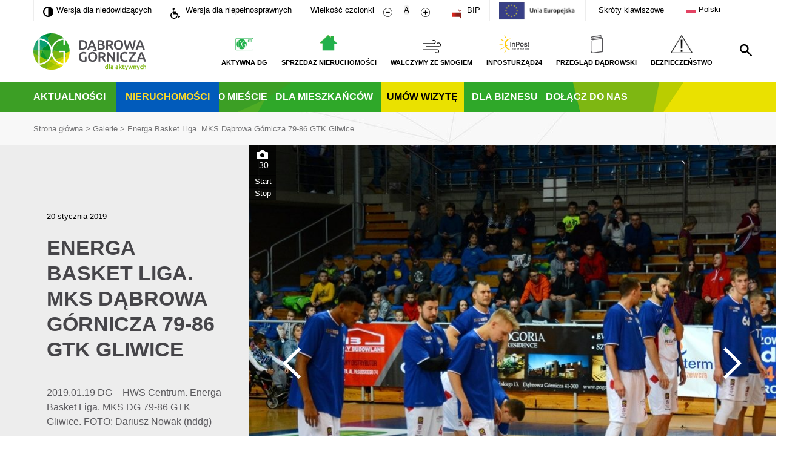

--- FILE ---
content_type: text/html; charset=UTF-8
request_url: https://www.dabrowa-gornicza.pl/galerie/energa-basket-liga-mks-dabrowa-gornicza-79-86-gtk-gliwice/
body_size: 19620
content:
<!doctype html>
<html lang="pl">

<head>
	<meta charset="UTF-8">
	<meta name="viewport" content="width=device-width, initial-scale=1.0">
	<title>Energa Basket Liga. MKS Dąbrowa Górnicza 79-86 GTK Gliwice - Dąbrowa Górnicza</title>
	<style>a {
        outline-width: 0
    }

    button {
        font-family: Ubuntu, sans-serif
    }

    #menubar .main-logo-link {
        float: left;
        position: relative;
        z-index: 2
    }

    #menubar ul li img {
        width: auto;
        height: auto;
        max-height: 3rem
    }

    .main-search {
        z-index: 3
    }

    @media screen and (max-width: 768px) {
        html #top-container #menubar ul li a .menu-icon img {
            max-width: 2.2rem;
            height: auto;
            max-height: 2rem
        }
    }

    #main-box #left {
        background-image: none
    }

    #main-box #right .description-small {
        max-width: 72%
    }

    .one-plus-four .left .photo-box {
        background-image: none
    }

    .one-plus-four a {
        color: inherit
    }

    .one-plus-four .right #box-display .col .a-container {
        background-size: 100%;
        background-repeat: no-repeat
    }

    @media screen and (max-width: 768px) {
        #main-box #right .description-small {
            max-width: none
        }
    }

    #search-form + .error {
        display: none
    }

    #footer-menu .inner-container.footer #link-box .lang-selector ul li {
        -webkit-border-radius: 0;
        -moz-border-radius: 0;
        border-radius: 0
    }

    #footer-menu .inner-container.footer #link-box .lang-selector ul li a {
        display: block;
        width: 5.5rem;
        font-size: inherit;
        line-height: inherit;
        font-weight: inherit;
        color: inherit
    }

    .inner-container ul {
        position: relative !important
    }

    ul.sub-menu {
        display: none !important;
        flex-direction: column !important;
        position: absolute !important;
        left: -25px;
        background: #41ac35;
        z-index: 999
    }

    ul.sub-menu li {
        border-bottom: 1px solid #fff;
        margin-right: 0 !important;
        padding-left: 25px;
        padding-right: 1rem
    }

    button::-moz-focus-inner {
        padding: 0;
        border: 0
    }

    #menubar ul li:nth-child(3) img {
        max-height: 4rem
    }

    html:not(.impaired) #menubar ul li:nth-child(3) a {
        color: #ffcb04 !important
    }

    .u-vh {
        border: 0;
        clip: rect(0 0 0 0);
        -webkit-clip-path: inset(50%);
        clip-path: inset(50%);
        height: 1px;
        margin: -1px;
        overflow: hidden;
        padding: 0;
        position: absolute;
        width: 1px;
        white-space: nowrap
    }

    @media (min-width: 1024px) {
        .inner-container #menubar ul {
            padding-right: 50px
        }

        .inner-container #menubar #search {
            bottom: 10px
        }
    }

    #toolbar button {
        border: none;
        background-color: transparent
    }

    .m-vh-menu a {
        position: fixed;
        top: 0;
        left: 0;
        color: #fff;
        padding: 20px;
        background-color: #32841F;;
        color: #fff;
        text-transform: uppercase;
        font-size: 1.8rem
    }

    .m-shortcut {
        max-width: 800px;
        width: 100%;
        margin: 0 auto;
        padding: 30px;
        background-color: #eee;
        position: absolute;
        top: 0;
        left: 50%;
        -webkit-transform: translateX(-50%) translateY(-120%);
        transform: translateX(-50%) translateY(-120%);
        z-index: 100;
        -webkit-box-shadow: 10px 10px 10px rgba(0, 0, 0, .2);
        box-shadow: 10px 10px 10px rgba(0, 0, 0, .2)
    }

    .m-shortcut__description {
        font-size: 3rem;
        font-weight: 700
    }

    .m-shortcut__list {
        padding-top: 60px;
        width: 100%;
        padding-inline-start: 0
    }

    .m-shortcut__item {
        text-align: left;
        font-size: 1.7rem;
        display: -webkit-box;
        display: -ms-flexbox;
        display: flex;
        padding-bottom: 15px;
        -webkit-box-pack: justify;
        -ms-flex-pack: justify;
        justify-content: space-between
    }

    .m-shortcut__item span:nth-child(1) {
        padding-right: 20px
    }

    .pop-up-visit {
        position: fixed;
        top: 0;
        left: 0;
        right: 0;
        bottom: 0;
        background-color: rgba(0, 0, 0, .3);
        z-index: 10000000;
        display: none
    }

    .pop-up-visit__wrapper {
        overflow-y: auto;
        position: fixed;
        top: 30px;
        left: 50%;
        width: calc(100vw - 60px);
        max-width: 700px;
        height: 88vh;
        max-height: 489px;
        margin: 0 auto;
        transform: translateX(-50%);
        background-color: #fff
    }

    .pop-up-visit__top {
        height: 43%;
        background-size: cover;
        border-bottom: 3px solid #b9cd31
    }

    .pop-up-visit__close {
        position: absolute;
        top: 0;
        right: 0;
        height: 50px;
        width: 50px;
        font-size: 24px;
        color: #fff;
        z-index: 100000;
        background-color: rgba(0, 0, 0, .7);
        border: 0
    }

    .pop-up-visit__bottom {
        padding: 30px
    }

    .pop-up-visit__content h2 {
        margin: 0;
        text-align: center;
        font-size: 24px
    }

    .pop-up-visit__content p {
        margin: 0;
        text-align: center;
        margin-top: 30px;
        margin-bottom: 52px;
        line-height: 1.2
    }

    .pop-up-visit__link {
        width: 80%;
        max-width: 228px;
        background-color: #00a837;
        text-transform: uppercase;
        font-size: 16px;
        color: #fff;
        display: flex;
        justify-content: space-between;
        margin: 0 auto;
        height: 50px;
        align-items: center;
        padding: 0 15px 0 22px;
        text-decoration: none;
        font-family: sans-serif
    }

    .pop-up-visit__link::after {
        content: "";
        background-image: url(../images/icons/calendar.svg);
        width: 20px;
        height: 20px
    }

    .pop-up-visit__big-link {
        position: absolute;
        top: 0;
        left: 0;
        right: 0;
        bottom: 0
    }

    @media (min-width: 768px) {
        .pop-up-visit__wrapper {
            top: 40px
        }
    }

    @media (orientation: landscape) and (max-width: 1023px) {
        .pop-up-visit__top {
            height: 28%
        }
    }

    @media (min-width: 1024px) {
        .pop-up-visit__wrapper {
            max-height: 660px
        }

        .pop-up-visit__content h2 {
            font-size: 30px
        }

        .pop-up-visit__content p {
            font-size: 20px;
            margin-top: 40px
        }
    }

    @media (min-width: 1366px) {
        .pop-up-visit__content h2 {
            font-size: 36px
        }

        .pop-up-visit__top {
            height: 40%;
            max-height: 260px
        }

        .pop-up-visit__content p {
            font-size: 24px
        }

        .pop-up-visit__bottom {
            padding: 63px 60px 73px
        }
    }

    @media (min-width: 1600px) {
        .pop-up-visit__wrapper {
            top: 83px
        }

        .pop-up-visit__top {
            height: 260px
        }
    }

    .left, .right {
        width: 48.78%
    }

    .inner-container {
        max-width: 1230px;
        width: 100%;
        padding: 0;
        margin: 0 auto
    }

    h1 {
        text-transform: uppercase;
        font-size: 3.4rem;
        line-height: 4.2rem;
        color: #464549
    }

    h2 {
        color: #464549
    }

    p {
        font-size: 1.6rem;
        line-height: 2.4rem;
        font-weight: lighter;
        color: #5b5a5e
    }

    .dropdown .dropdown-selected {
        display: none
    }

    .dropdown ul {
        display: flex;
        justify-content: space-around;
        list-style: none;
        padding: 0 2rem;
        margin-bottom: 1.9rem;
        margin-top: 0
    }

    .dropdown ul li {
        display: inline-block;
        line-height: 4rem
    }

    .dropdown ul li a {
        color: #32841F;;
        font-size: 1.5rem;
        font-weight: lighter
    }

    #footer-menu .inner-container.footer ul {
        list-style: none;
        display: inline-block;
        margin-top: 0;
        vertical-align: top;
        padding: 0;
        margin: 0
    }

    #footer-menu .inner-container.footer ul:last-child {
        margin-right: 10rem
    }

    #footer-menu .inner-container.footer ul li a {
        font-size: 1.6rem;
        color: #fff;
        font-weight: 400;
        line-height: 2.4rem
    }

    #footer-menu .inner-container.footer #link-box .lang-selector ul {
        display: none;
        position: absolute;
        z-index: 10;
        left: 0;
        margin: 0;
    }

    #footer-menu .inner-container.footer #link-box .lang-selector ul li {
        width: 7rem;
        height: 3.6rem;
        background-color: #fff;
        border-radius: 1.8rem;
        border-top: .1rem solid #dadadb
    }

    #footer-menu .inner-container.footer #link-box .lang-selector ul li:first-child {
        border-radius: 0;
        border-top: .1rem solid #a6a6a2
    }

    #footer-menu .inner-container.footer #link-box .lang-selector ul li:last-child {
        border-radius: 0 0 1.8rem 1.8rem
    }

    .left-arrow, .right-arrow {
        -webkit-touch-callout: none
    }

    #main-box {
        padding-top: 2rem;
        height: 72.2rem;
        width: 100%;
        display: flex;
        justify-content: space-between
    }

    #main-box #left {
        width: 67.19%;
        height: 100%;
        background-image: url(../images/photos/singer.jpg);
        background-repeat: no-repeat;
        background-position: center center;
        background-size: cover;
        position: relative;
        text-align: center;
        display: flex;
        justify-content: center;
        align-items: flex-end;
        margin-right: 0
    }

    #main-box #right {
        width: 32.13%;
        height: 100%;
        display: flex;
        flex-direction: column;
        justify-content: space-between
    }

    #main-box #right .small-box {
        display: flex;
        justify-content: center;
        align-items: flex-end;
        position: relative;
        flex: 1;
        margin-bottom: 1rem;
        background-size: cover;
        background-position: center center
    }

    #main-box #right .small-box:last-child {
        margin-bottom: 0
    }

    #main-box #right a {
        display: flex;
        justify-content: flex-end;
        flex-direction: column
    }

    #main-box a {
        display: block;
        width: 100%;
        height: 100%;
        position: absolute;
        background-color: rgba(255, 255, 255, 0)
    }

    .description-big {
        background-color: #fff;
        padding: 4rem;
        width: 65.12%;
        box-sizing: border-box;
        left: 17.44%;
        position: absolute;
        bottom: 0
    }

    .description-big h1 {
        padding: 0;
        margin: 0;
        text-transform: uppercase;
        font-size: 3.4rem;
        font-weight: 700
    }

    .description-big p {
        padding: 0;
        margin: 0;
        margin-top: 1.5rem;
        font-size: 1.6rem;
        line-height: 2.4rem;
        font-weight: lighter
    }

    .description-small {
        background-color: #fff;
        padding: 5px 15px;
        display: inline-block
    }

    .description-small h2 {
        padding: 0;
        margin: 0;
        text-transform: uppercase;
        font-size: 18px;
        font-weight: 700
    }

    .description-small p {
        margin-top: 8px;
        margin-bottom: .3rem;
        font-size: 12px;
        line-height: 1.7rem
    }

    html {
        font-size: 62.5%
    }

    body {
        margin: 0;
        padding: 0;
        font-family: Ubuntu, sans-serif;
        text-align: center;
        font-size: 10px
    }

    body #container {
        max-width: 1600px;
        width: 100%;
        display: inline-block;
        background: url(../images/backgrounds/site.jpg) 0 18rem repeat-y;
        position: relative
    }

    body #container .inner-container {
        text-align: left;
        max-width: 1230px;
        width: 100%;
        height: 100%;
        position: relative;
        box-sizing: border-box
    }

    .mobile-menu {
        display: none
    }

    a {
        text-decoration: none
    }

    @media (max-width: 1024px) {
        html {
            font-size: 50%
        }

        #footer-menu .inner-container.footer ul {
            margin-left: 5rem
        }
    }

    @media (max-width: 1290px) {
        .inner-container {
            padding-left: 3rem;
            padding-right: 3rem;
            box-sizing: border-box
        }

        #search {
            margin-right: 0
        }
    }

    .white-bg {
        background-color: #fff;
        width: 100%
    }

    #menubar {
        min-height: 6rem;
        text-align: right;
        padding: 2rem 0
    }

    #menubar .main-logo {
        float: left;
        width: 18.6rem;
        height: 6.1rem
    }

    #menubar ul {
        list-style: none;
        padding: 0;
        padding-right: 0;
        margin: 0;
        min-height: 5rem;
        position: relative;
        top: .3rem
    }

    #menubar ul li {
        text-transform: uppercase;
        font-size: 1.1rem;
        font-weight: 700;
        display: inline-block;
        text-align: center;
        line-height: 3rem;
        margin-left: 2rem
    }

    #menubar ul li .menu-icon {
        min-height: 2rem
    }

    #menubar ul li img {
        display: block;
        margin: 0 auto
    }

    #menubar ul li a {
        color: #000;
        text-decoration: none;
        display: block;
        width: 100%;
        height: 100%
    }

    #top-container {
        position: relative
    }

    #nav-bar {
        background: url(../images/greenbar.png) center 0 no-repeat;
        min-height: 5rem;
        position: relative;
        background-size: cover
    }

    #nav-bar ul {
        padding-left: 0;
        list-style: none;
        display: inline-block;
        margin: 0
    }

    #nav-bar ul li {
        display: inline-block;
        color: #fff;
        text-transform: uppercase;
        font-size: 1.6rem;
        font-weight: 700;
        margin-right: 1rem;
        line-height: 5rem
    }

    #nav-bar ul li a {
        color: #fff;
        text-decoration: none
    }

    #nav-bar .menu-calendar {
        background-color: #eae100
    }

    #nav-bar .menu-calendar a {
        color: #000;
        padding: 0 10px
    }

    #search {
        background: url(../images/icons/search.svg) center center no-repeat;
        height: 5rem;
        width: 5rem;
        position: absolute;
        right: 0;
        bottom: 0
    }

    @media (min-width: 768px) {
        #search {
            right: -30px;
            bottom: 30px
        }
    }

    #search p {
        display: none
    }

    .main-search {
        width: 100%;
        height: 19.5rem;
        position: absolute;
        top: 0;
        left: 0;
        background-color: #a2a2a4;
        line-height: 5rem;
        text-align: center;
        display: none;
        opacity: 0
    }

    .main-search .column-container {
        width: 80%;
        display: flex;
        flex-direction: column;
        margin: 0 auto;
        height: 100%;
        justify-content: center;
        position: relative;
        margin-top: -1%
    }

    .main-search .column-container form {
        display: inline-block;
        background-color: #fff;
        width: 100%;
        font-family: Ubuntu, sans-serif;
        position: relative;
        text-align: left
    }

    .main-search .column-container form input {
        line-height: 5rem;
        border: none;
        width: 70%;
        padding-left: 3rem;
        font-family: Ubuntu, sans-serif;
        font-size: 1.3rem
    }

    .main-search .column-container form input::-webkit-input-placeholder {
        color: #464549;
        font-family: Ubuntu, sans-serif;
        font-size: 1.3rem
    }

    .main-search .column-container form input::-moz-placeholder {
        color: #464549;
        font-family: Ubuntu, sans-serif;
        font-size: 1.3rem
    }

    .main-search .column-container form input:-ms-input-placeholder {
        color: #464549;
        font-family: Ubuntu, sans-serif;
        font-size: 1.3rem
    }

    .main-search .column-container form input:-moz-placeholder {
        color: #464549;
        font-family: Ubuntu, sans-serif;
        font-size: 1.3rem
    }

    .main-search .column-container #search-submit-button {
        display: inline-block;
        background-color: #a2a2a4;
        text-transform: uppercase;
        color: #fff;
        font-size: 1.4rem;
        font-weight: 700;
        padding: 1rem 5rem;
        position: absolute;
        right: 1.2rem;
        top: 1rem;
        line-height: 1.4rem
    }

    .main-search .column-container #close-search {
        align-self: flex-end;
        background: url(../images/icons/close-white.svg) center center no-repeat;
        background-size: 2.5rem 2.5rem;
        height: 5rem;
        width: 2.5rem
    }

    .main-search .column-container .error {
        display: none
    }

    .one-plus-four {
        max-width: 1230px;
        width: 100%;
        padding: 0;
        margin: 0 auto;
        display: flex;
        flex-direction: row;
        justify-content: space-between;
        margin-top: 6rem
    }

    .one-plus-four a {
        background-color: rgba(255, 255, 255, 0);
        display: flex;
        justify-content: flex-end;
        flex-direction: column;
        width: 100%;
        height: 100%;
        color: #464549
    }

    .one-plus-four .left {
        width: 48.78%;
        text-align: center
    }

    .one-plus-four .left h1 {
        width: 95.83%;
        display: inline-block;
        text-align: left;
        color: #fff;
        font-size: 2.4rem;
        font-weight: 700;
        text-transform: uppercase;
        padding-left: 2.5rem;
        height: 4rem;
        line-height: 4rem;
        margin-bottom: 2rem;
        margin-top: 0;
        background: -webkit-linear-gradient(left, #3d9f26, rgba(255, 255, 255, 0) 75%);
        background: -o-linear-gradient(left, #3d9f26, rgba(255, 255, 255, 0) 75%);
        background: -moz-linear-gradient(left, #3d9f26, rgba(255, 255, 255, 0) 75%);
        background: linear-gradient(left, #3d9f26, rgba(255, 255, 255, 0) 75%)
    }

    .one-plus-four .left .photo-box {
        width: 100%;
        height: 62rem;
        display: flex;
        align-items: flex-end;
        background: url(../images/photos/weekend.jpg) center 0 no-repeat
    }

    .one-plus-four .right {
        width: 48.78%;
        text-align: center
    }

    .one-plus-four .right #box-display {
        width: 100%;
        height: 62rem;
        display: flex;
        justify-content: space-between
    }

    .one-plus-four .right #box-display .col {
        display: flex;
        flex-direction: column;
        justify-content: space-between;
        width: 47.5%
    }

    .one-plus-four .right #box-display .col .a-container {
        height: 47.5%;
        display: flex;
        justify-content: flex-end;
        background-size: cover
    }

    @media (max-width: 768px) {
        html {
            font-size: 62.5%;
            height: 100%
        }

        html body {
            height: 100%
        }

        html body #container {
            overflow-x: hidden;
            position: relative
        }

        html .mobile-menu {
            height: 10rem;
            display: flex;
            justify-content: space-between;
            align-items: center;
            background-color: #fff;
            position: relative;
            z-index: 100000
        }

        html .mobile-menu a {
            margin-left: 2rem
        }

        html .mobile-menu a img {
            height: 4.5rem
        }

        html .mobile-menu .mobile-menu-click {
            width: 3rem;
            height: 2.5rem;
            margin-right: 2rem
        }

        html #top-container {
            position: absolute;
            top: -70rem;
            z-index: 100000;
            width: 100%
        }

        html #top-container #toolbar {
            height: initial
        }

        html #top-container #toolbar li {
            display: block;
            background-color: #fff;
            border-bottom: .25rem solid #ededed
        }

        html #top-container #toolbar li .menu-icon {
            display: inline-block;
            width: 5rem;
            text-align: center;
            margin-left: -1.5rem
        }

        html #top-container #toolbar li .menu-icon img {
            display: inline-block
        }

        html #top-container #toolbar li .menu-icon #bip-ico {
            margin-right: 0
        }

        html #top-container #menubar {
            height: initial;
            padding: 0
        }

        html #top-container #menubar .main-logo {
            display: none
        }

        html #top-container #menubar ul {
            height: initial;
            float: none;
            margin-right: 0;
            margin-top: 0;
            top: 0
        }

        html #top-container #menubar ul li {
            display: initial;
            line-height: 3.4rem;
            margin-left: 0;
            text-align: left;
            font-size: 1.3rem;
            padding-right: 0
        }

        html #top-container #menubar ul li a {
            background-color: #fff;
            border-bottom: .1rem solid #ededed
        }

        html #top-container #menubar ul li a .menu-icon {
            display: inline-block;
            width: 5rem;
            text-align: center
        }

        html #top-container #menubar ul li a .menu-icon img {
            display: inline-block;
            height: 2rem;
            margin-right: 1rem;
            position: relative;
            top: .5rem;
            margin-left: 1.5rem
        }

        html #top-container #nav-bar {
            background: 0 0;
            height: 280px
        }

        html #top-container #nav-bar ul {
            width: 100%;
            display: initial;
            padding: 0
        }

        html #top-container #nav-bar ul li {
            display: block;
            background-color: #32841F;;
            margin-right: 0;
            padding: 0 1.5rem;
            line-height: 3.4rem;
            font-size: 1.3rem;
            border-bottom: .1rem solid #ededed
        }

        html #top-container #nav-bar ul li.menu-calendar a {
            color: #bef44a;
            padding: 0
        }

        html .main-search {
            position: fixed;
            z-index: 1000;
            height: 100%
        }

        html .main-search #search-form {
            background: 0 0;
            text-align: center
        }

        html .main-search #search-form #search-input {
            width: 100%;
            box-sizing: border-box
        }

        html .main-search #search-form #search-submit-button {
            position: relative;
            background-color: #fff;
            color: #a2a2a4;
            right: 0
        }

        html #main-box {
            height: 36rem
        }

        html #main-box #left {
            width: 100%;
            position: relative
        }

        html #main-box #left .main-photo {
            display: none
        }

        html #main-box #left .description-big {
            padding: 2rem;
            width: 82%;
            left: 9%
        }

        html #main-box #left .description-big h1 {
            font-size: 2.1rem;
            line-height: 2.4rem
        }

        html #main-box #left .description-big p {
            font-size: 1.1rem;
            line-height: 1.4rem
        }

        html #main-box #right {
            display: none
        }

        html .one-plus-four {
            flex-direction: column
        }

        html .one-plus-four .left {
            width: 85.62%;
            margin-left: 7.19%;
            margin-right: 7.19%;
            box-sizing: border-box
        }

        html .one-plus-four .right {
            width: initial
        }

        html .one-plus-four .right #box-display {
            flex-direction: column;
            width: initial;
            height: initial
        }

        html .one-plus-four .right #box-display .col {
            width: initial
        }

        html .one-plus-four .right #box-display .col .a-container {
            margin: 3.6% 7.19%
        }

        html .one-plus-four .right #box-display .col .a-container:first-child {
            margin-top: 7.19%
        }
    }

    @media (max-width: 768px) {
        html body .inner-container {
            padding-left: 0;
            padding-right: 0
        }

        html body .arrows {
            position: absolute;
            width: 100%;
            height: 100%;
            display: flex;
            justify-content: space-between;
            z-index: 20
        }

        html body .arrows .left-arrow, html body .arrows .right-arrow {
            height: 100%;
            width: 5%;
            background-size: 100% auto
        }

        html body .arrows .left-arrow {
            background: url(../images/icons/thin-arrow-left.svg) left center no-repeat;
            margin-left: 2rem
        }

        html body .arrows .right-arrow {
            background: url(../images/icons/thin-arrow-right.svg) right center no-repeat;
            margin-right: 2rem
        }

        html body .dropdown {
            font-size: 1.5rem;
            position: relative;
            z-index: 50;
            height: 3.6rem;
            line-height: 3.6rem;
            border: .1rem solid #adadaf;
            border-radius: 1.8rem;
            background-color: #fff
        }

        html body .dropdown .dropdown-selected {
            display: block;
            background: url(../images/icons/down-arrow-grey.svg) center right no-repeat;
            background-size: 1.1rem .7rem;
            margin: 0 2rem
        }

        html body .dropdown ul {
            position: absolute;
            display: none;
            width: 100%;
            padding: 0;
            margin: 0;
            left: -.1rem
        }

        html body .dropdown ul li {
            display: block;
            height: 3.6rem;
            line-height: 3.6rem;
            width: 100%;
            background-color: #fff;
            border-top: .1rem solid #dadadb;
            border-left: .1rem solid #adadaf;
            border-right: .1rem solid #adadaf
        }

        html body .dropdown ul li:first-child {
            border-top: .1rem solid #a6a6a2
        }

        html body .dropdown ul li:last-child {
            border-radius: 0 0 1.8rem 1.8rem;
            border-bottom: .1rem solid #adadaf
        }

        html body .dropdown ul li a {
            display: block;
            margin: 0 2rem;
            color: #000
        }

        html body #aktualnosci .dropdown {
            margin-left: 7.19%;
            margin-right: 7.19%
        }
    }

    @media (max-width: 768px) {
        .one-plus-four .right #box-display .col .a-container {
            height: 42rem
        }
    }

    @media (max-width: 480px) {
        .one-plus-four .right #box-display .col .a-container {
            height: 30rem
        }
    }

    @media (max-width: 320px) {
        .one-plus-four .right #box-display .col .a-container {
            height: 25rem
        }
    }

    #toolbar-container {
        border-bottom: .1rem solid #ededed
    }

    #toolbar {
        padding-left: 0;
        font-size: 0;
        min-height: 3.4rem;
        list-style: none;
        margin-top: 0;
        margin-bottom: 0
    }

    #toolbar a {
        color: #000;
        display: block;
        width: 100%;
        height: 100%;
        padding: 0;
        margin: 0
    }

    #toolbar li {
        font-size: 1.3rem;
        display: inline-block;
        border-left: .1rem solid #ededed;
        padding: 0 1.5rem;
        white-space: nowrap;
        line-height: 3.4rem
    }

    #toolbar li .menu-icon {
        display: inline-block
    }

    #toolbar li:last-child {
        border-right: .1rem solid #ededed
    }

    #toolbar #contrast-ico {
        margin-right: .5rem;
        position: relative;
        top: .2rem;
        height: 1.7rem
    }

    #toolbar #wheelchair-ico {
        margin-right: .5rem;
        position: relative;
        top: .4rem;
        height: 1.8rem
    }

    #toolbar .decrease-size {
        display: inline-block
    }

    #toolbar .decrease-size #minus-ico {
        display: inline-block;
        height: 1.5rem;
        width: 1.5rem;
        margin-left: .5rem;
        margin-right: .3rem;
        position: relative;
        top: .3rem
    }

    #toolbar .increase-size {
        display: inline-block
    }

    #toolbar .increase-size #plus-ico {
        display: inline-block;
        height: 1.5rem;
        width: 1.5rem;
        margin-left: .3rem;
        position: relative;
        top: .3rem
    }

    #toolbar .reset-size {
        display: inline-block
    }

    #toolbar .reset-size #a {
        text-align: center;
        height: 2.2rem;
        width: 2.2rem;
        line-height: 2.2rem;
        border-radius: 1.1rem;
        background-color: #ededed
    }

    #toolbar #bip-ico {
        height: 1.8rem;
        margin-right: .5rem;
        position: relative;
        top: .4rem
    }</style>	<link rel="apple-touch-icon" sizes="180x180" href="https://www.dabrowa-gornicza.pl/wp-content/themes/dabrowa-gornicza/images/favicon/apple-touch-icon.png?ver=1698148733">
	<link rel="icon" type="image/png" href="https://www.dabrowa-gornicza.pl/wp-content/themes/dabrowa-gornicza/images/favicon/favicon-32x32.png?ver=1698148733" sizes="32x32">
	<link rel="icon" type="image/png" href="https://www.dabrowa-gornicza.pl/wp-content/themes/dabrowa-gornicza/images/favicon/favicon-16x16.png?ver=1698148733" sizes="16x16">
	<link rel="manifest" href="https://www.dabrowa-gornicza.pl/wp-content/themes/dabrowa-gornicza/images/favicon/manifest.json">
	<link rel="mask-icon" href="https://www.dabrowa-gornicza.pl/wp-content/themes/dabrowa-gornicza/images/favicon/safari-pinned-tab.svg?ver=1698148733" color="#ffffff">
	<link rel="shortcut icon" href="https://www.dabrowa-gornicza.pl/wp-content/themes/dabrowa-gornicza/images/favicon/favicon.ico?ver=1698148733">
	<meta name="theme-color" content="#ffffff">
	<!--[if lt IE 9]>
	<script src="https://www.dabrowa-gornicza.pl/wp-content/themes/dabrowa-gornicza/js-libraries/html5.js"></script>
	<![endif]-->
	<script type="text/javascript">
		var _baseUrl = 'https://www.dabrowa-gornicza.pl';
		var _themeUrl = 'https://www.dabrowa-gornicza.pl/wp-content/themes/dabrowa-gornicza';
	</script>
	<meta name='robots' content='index, follow, max-image-preview:large, max-snippet:-1, max-video-preview:-1' />

	<!-- This site is optimized with the Yoast SEO plugin v26.8 - https://yoast.com/product/yoast-seo-wordpress/ -->
	<link rel="canonical" href="https://www.dabrowa-gornicza.pl/galerie/energa-basket-liga-mks-dabrowa-gornicza-79-86-gtk-gliwice/" />
	<meta property="og:locale" content="pl_PL" />
	<meta property="og:type" content="article" />
	<meta property="og:title" content="Energa Basket Liga. MKS Dąbrowa Górnicza 79-86 GTK Gliwice - Dąbrowa Górnicza" />
	<meta property="og:description" content="2019.01.19 DG &#8211; HWS Centrum. Energa Basket Liga. MKS DG 79-86 GTK Gliwice. FOTO: Dariusz Nowak (nddg)" />
	<meta property="og:url" content="https://www.dabrowa-gornicza.pl/galerie/energa-basket-liga-mks-dabrowa-gornicza-79-86-gtk-gliwice/" />
	<meta property="og:site_name" content="Dąbrowa Górnicza" />
	<meta property="og:image" content="https://www.dabrowa-gornicza.pl/wp-content/uploads/2019/01/20190119-128-pl-dg-hws-centrum-ebl-mks-dg-79-86-gtk-gliwice.jpg" />
	<meta property="og:image:width" content="1088" />
	<meta property="og:image:height" content="725" />
	<meta property="og:image:type" content="image/jpeg" />
	<meta name="twitter:card" content="summary_large_image" />
	<meta name="twitter:label1" content="Written by" />
	<meta name="twitter:data1" content="Dariusz Nowak" />
	<script type="application/ld+json" class="yoast-schema-graph">{"@context":"https://schema.org","@graph":[{"@type":"WebPage","@id":"https://www.dabrowa-gornicza.pl/galerie/energa-basket-liga-mks-dabrowa-gornicza-79-86-gtk-gliwice/","url":"https://www.dabrowa-gornicza.pl/galerie/energa-basket-liga-mks-dabrowa-gornicza-79-86-gtk-gliwice/","name":"Energa Basket Liga. MKS Dąbrowa Górnicza 79-86 GTK Gliwice - Dąbrowa Górnicza","isPartOf":{"@id":"https://www.dabrowa-gornicza.pl/#website"},"primaryImageOfPage":{"@id":"https://www.dabrowa-gornicza.pl/galerie/energa-basket-liga-mks-dabrowa-gornicza-79-86-gtk-gliwice/#primaryimage"},"image":{"@id":"https://www.dabrowa-gornicza.pl/galerie/energa-basket-liga-mks-dabrowa-gornicza-79-86-gtk-gliwice/#primaryimage"},"thumbnailUrl":"https://www.dabrowa-gornicza.pl/wp-content/uploads/2019/01/20190119-128-pl-dg-hws-centrum-ebl-mks-dg-79-86-gtk-gliwice.jpg","datePublished":"2019-01-19T23:35:59+00:00","breadcrumb":{"@id":"https://www.dabrowa-gornicza.pl/galerie/energa-basket-liga-mks-dabrowa-gornicza-79-86-gtk-gliwice/#breadcrumb"},"inLanguage":"pl-PL","potentialAction":[{"@type":"ReadAction","target":["https://www.dabrowa-gornicza.pl/galerie/energa-basket-liga-mks-dabrowa-gornicza-79-86-gtk-gliwice/"]}]},{"@type":"ImageObject","inLanguage":"pl-PL","@id":"https://www.dabrowa-gornicza.pl/galerie/energa-basket-liga-mks-dabrowa-gornicza-79-86-gtk-gliwice/#primaryimage","url":"https://www.dabrowa-gornicza.pl/wp-content/uploads/2019/01/20190119-128-pl-dg-hws-centrum-ebl-mks-dg-79-86-gtk-gliwice.jpg","contentUrl":"https://www.dabrowa-gornicza.pl/wp-content/uploads/2019/01/20190119-128-pl-dg-hws-centrum-ebl-mks-dg-79-86-gtk-gliwice.jpg","width":1088,"height":725},{"@type":"BreadcrumbList","@id":"https://www.dabrowa-gornicza.pl/galerie/energa-basket-liga-mks-dabrowa-gornicza-79-86-gtk-gliwice/#breadcrumb","itemListElement":[{"@type":"ListItem","position":1,"name":"Strona główna","item":"https://www.dabrowa-gornicza.pl/"},{"@type":"ListItem","position":2,"name":"Galerie","item":"https://www.dabrowa-gornicza.pl/galerie/"},{"@type":"ListItem","position":3,"name":"Energa Basket Liga. MKS Dąbrowa Górnicza 79-86 GTK Gliwice"}]},{"@type":"WebSite","@id":"https://www.dabrowa-gornicza.pl/#website","url":"https://www.dabrowa-gornicza.pl/","name":"Dąbrowa Górnicza","description":"Portal Miejski","potentialAction":[{"@type":"SearchAction","target":{"@type":"EntryPoint","urlTemplate":"https://www.dabrowa-gornicza.pl/?s={search_term_string}"},"query-input":{"@type":"PropertyValueSpecification","valueRequired":true,"valueName":"search_term_string"}}],"inLanguage":"pl-PL"}]}</script>
	<!-- / Yoast SEO plugin. -->


<link rel='dns-prefetch' href='//cdnjs.cloudflare.com' />
<link rel='dns-prefetch' href='//unpkg.com' />
<link href='https://fonts.gstatic.com' crossorigin='anonymous' rel='preconnect' />
<link rel="alternate" title="oEmbed (JSON)" type="application/json+oembed" href="https://www.dabrowa-gornicza.pl/wp-json/oembed/1.0/embed?url=https%3A%2F%2Fwww.dabrowa-gornicza.pl%2Fgalerie%2Fenerga-basket-liga-mks-dabrowa-gornicza-79-86-gtk-gliwice%2F" />
<link rel="alternate" title="oEmbed (XML)" type="text/xml+oembed" href="https://www.dabrowa-gornicza.pl/wp-json/oembed/1.0/embed?url=https%3A%2F%2Fwww.dabrowa-gornicza.pl%2Fgalerie%2Fenerga-basket-liga-mks-dabrowa-gornicza-79-86-gtk-gliwice%2F&#038;format=xml" />
		<!-- This site uses the Google Analytics by MonsterInsights plugin v9.11.1 - Using Analytics tracking - https://www.monsterinsights.com/ -->
		<!-- Note: MonsterInsights is not currently configured on this site. The site owner needs to authenticate with Google Analytics in the MonsterInsights settings panel. -->
					<!-- No tracking code set -->
				<!-- / Google Analytics by MonsterInsights -->
		<style id='wp-img-auto-sizes-contain-inline-css' type='text/css'>
img:is([sizes=auto i],[sizes^="auto," i]){contain-intrinsic-size:3000px 1500px}
/*# sourceURL=wp-img-auto-sizes-contain-inline-css */
</style>
<style id='wp-block-library-inline-css' type='text/css'>
:root{
  --wp-block-synced-color:#7a00df;
  --wp-block-synced-color--rgb:122, 0, 223;
  --wp-bound-block-color:var(--wp-block-synced-color);
  --wp-editor-canvas-background:#ddd;
  --wp-admin-theme-color:#007cba;
  --wp-admin-theme-color--rgb:0, 124, 186;
  --wp-admin-theme-color-darker-10:#006ba1;
  --wp-admin-theme-color-darker-10--rgb:0, 107, 160.5;
  --wp-admin-theme-color-darker-20:#005a87;
  --wp-admin-theme-color-darker-20--rgb:0, 90, 135;
  --wp-admin-border-width-focus:2px;
}
@media (min-resolution:192dpi){
  :root{
    --wp-admin-border-width-focus:1.5px;
  }
}
.wp-element-button{
  cursor:pointer;
}

:root .has-very-light-gray-background-color{
  background-color:#eee;
}
:root .has-very-dark-gray-background-color{
  background-color:#313131;
}
:root .has-very-light-gray-color{
  color:#eee;
}
:root .has-very-dark-gray-color{
  color:#313131;
}
:root .has-vivid-green-cyan-to-vivid-cyan-blue-gradient-background{
  background:linear-gradient(135deg, #00d084, #0693e3);
}
:root .has-purple-crush-gradient-background{
  background:linear-gradient(135deg, #34e2e4, #4721fb 50%, #ab1dfe);
}
:root .has-hazy-dawn-gradient-background{
  background:linear-gradient(135deg, #faaca8, #dad0ec);
}
:root .has-subdued-olive-gradient-background{
  background:linear-gradient(135deg, #fafae1, #67a671);
}
:root .has-atomic-cream-gradient-background{
  background:linear-gradient(135deg, #fdd79a, #004a59);
}
:root .has-nightshade-gradient-background{
  background:linear-gradient(135deg, #330968, #31cdcf);
}
:root .has-midnight-gradient-background{
  background:linear-gradient(135deg, #020381, #2874fc);
}
:root{
  --wp--preset--font-size--normal:16px;
  --wp--preset--font-size--huge:42px;
}

.has-regular-font-size{
  font-size:1em;
}

.has-larger-font-size{
  font-size:2.625em;
}

.has-normal-font-size{
  font-size:var(--wp--preset--font-size--normal);
}

.has-huge-font-size{
  font-size:var(--wp--preset--font-size--huge);
}

.has-text-align-center{
  text-align:center;
}

.has-text-align-left{
  text-align:left;
}

.has-text-align-right{
  text-align:right;
}

.has-fit-text{
  white-space:nowrap !important;
}

#end-resizable-editor-section{
  display:none;
}

.aligncenter{
  clear:both;
}

.items-justified-left{
  justify-content:flex-start;
}

.items-justified-center{
  justify-content:center;
}

.items-justified-right{
  justify-content:flex-end;
}

.items-justified-space-between{
  justify-content:space-between;
}

.screen-reader-text{
  border:0;
  clip-path:inset(50%);
  height:1px;
  margin:-1px;
  overflow:hidden;
  padding:0;
  position:absolute;
  width:1px;
  word-wrap:normal !important;
}

.screen-reader-text:focus{
  background-color:#ddd;
  clip-path:none;
  color:#444;
  display:block;
  font-size:1em;
  height:auto;
  left:5px;
  line-height:normal;
  padding:15px 23px 14px;
  text-decoration:none;
  top:5px;
  width:auto;
  z-index:100000;
}
html :where(.has-border-color){
  border-style:solid;
}

html :where([style*=border-top-color]){
  border-top-style:solid;
}

html :where([style*=border-right-color]){
  border-right-style:solid;
}

html :where([style*=border-bottom-color]){
  border-bottom-style:solid;
}

html :where([style*=border-left-color]){
  border-left-style:solid;
}

html :where([style*=border-width]){
  border-style:solid;
}

html :where([style*=border-top-width]){
  border-top-style:solid;
}

html :where([style*=border-right-width]){
  border-right-style:solid;
}

html :where([style*=border-bottom-width]){
  border-bottom-style:solid;
}

html :where([style*=border-left-width]){
  border-left-style:solid;
}
html :where(img[class*=wp-image-]){
  height:auto;
  max-width:100%;
}
:where(figure){
  margin:0 0 1em;
}

html :where(.is-position-sticky){
  --wp-admin--admin-bar--position-offset:var(--wp-admin--admin-bar--height, 0px);
}

@media screen and (max-width:600px){
  html :where(.is-position-sticky){
    --wp-admin--admin-bar--position-offset:0px;
  }
}

/*# sourceURL=wp-block-library-inline-css */
</style><style id='global-styles-inline-css' type='text/css'>
:root{--wp--preset--aspect-ratio--square: 1;--wp--preset--aspect-ratio--4-3: 4/3;--wp--preset--aspect-ratio--3-4: 3/4;--wp--preset--aspect-ratio--3-2: 3/2;--wp--preset--aspect-ratio--2-3: 2/3;--wp--preset--aspect-ratio--16-9: 16/9;--wp--preset--aspect-ratio--9-16: 9/16;--wp--preset--color--black: #000000;--wp--preset--color--cyan-bluish-gray: #abb8c3;--wp--preset--color--white: #ffffff;--wp--preset--color--pale-pink: #f78da7;--wp--preset--color--vivid-red: #cf2e2e;--wp--preset--color--luminous-vivid-orange: #ff6900;--wp--preset--color--luminous-vivid-amber: #fcb900;--wp--preset--color--light-green-cyan: #7bdcb5;--wp--preset--color--vivid-green-cyan: #00d084;--wp--preset--color--pale-cyan-blue: #8ed1fc;--wp--preset--color--vivid-cyan-blue: #0693e3;--wp--preset--color--vivid-purple: #9b51e0;--wp--preset--gradient--vivid-cyan-blue-to-vivid-purple: linear-gradient(135deg,rgb(6,147,227) 0%,rgb(155,81,224) 100%);--wp--preset--gradient--light-green-cyan-to-vivid-green-cyan: linear-gradient(135deg,rgb(122,220,180) 0%,rgb(0,208,130) 100%);--wp--preset--gradient--luminous-vivid-amber-to-luminous-vivid-orange: linear-gradient(135deg,rgb(252,185,0) 0%,rgb(255,105,0) 100%);--wp--preset--gradient--luminous-vivid-orange-to-vivid-red: linear-gradient(135deg,rgb(255,105,0) 0%,rgb(207,46,46) 100%);--wp--preset--gradient--very-light-gray-to-cyan-bluish-gray: linear-gradient(135deg,rgb(238,238,238) 0%,rgb(169,184,195) 100%);--wp--preset--gradient--cool-to-warm-spectrum: linear-gradient(135deg,rgb(74,234,220) 0%,rgb(151,120,209) 20%,rgb(207,42,186) 40%,rgb(238,44,130) 60%,rgb(251,105,98) 80%,rgb(254,248,76) 100%);--wp--preset--gradient--blush-light-purple: linear-gradient(135deg,rgb(255,206,236) 0%,rgb(152,150,240) 100%);--wp--preset--gradient--blush-bordeaux: linear-gradient(135deg,rgb(254,205,165) 0%,rgb(254,45,45) 50%,rgb(107,0,62) 100%);--wp--preset--gradient--luminous-dusk: linear-gradient(135deg,rgb(255,203,112) 0%,rgb(199,81,192) 50%,rgb(65,88,208) 100%);--wp--preset--gradient--pale-ocean: linear-gradient(135deg,rgb(255,245,203) 0%,rgb(182,227,212) 50%,rgb(51,167,181) 100%);--wp--preset--gradient--electric-grass: linear-gradient(135deg,rgb(202,248,128) 0%,rgb(113,206,126) 100%);--wp--preset--gradient--midnight: linear-gradient(135deg,rgb(2,3,129) 0%,rgb(40,116,252) 100%);--wp--preset--font-size--small: 13px;--wp--preset--font-size--medium: 20px;--wp--preset--font-size--large: 36px;--wp--preset--font-size--x-large: 42px;--wp--preset--spacing--20: 0.44rem;--wp--preset--spacing--30: 0.67rem;--wp--preset--spacing--40: 1rem;--wp--preset--spacing--50: 1.5rem;--wp--preset--spacing--60: 2.25rem;--wp--preset--spacing--70: 3.38rem;--wp--preset--spacing--80: 5.06rem;--wp--preset--shadow--natural: 6px 6px 9px rgba(0, 0, 0, 0.2);--wp--preset--shadow--deep: 12px 12px 50px rgba(0, 0, 0, 0.4);--wp--preset--shadow--sharp: 6px 6px 0px rgba(0, 0, 0, 0.2);--wp--preset--shadow--outlined: 6px 6px 0px -3px rgb(255, 255, 255), 6px 6px rgb(0, 0, 0);--wp--preset--shadow--crisp: 6px 6px 0px rgb(0, 0, 0);}:where(.is-layout-flex){gap: 0.5em;}:where(.is-layout-grid){gap: 0.5em;}body .is-layout-flex{display: flex;}.is-layout-flex{flex-wrap: wrap;align-items: center;}.is-layout-flex > :is(*, div){margin: 0;}body .is-layout-grid{display: grid;}.is-layout-grid > :is(*, div){margin: 0;}:where(.wp-block-columns.is-layout-flex){gap: 2em;}:where(.wp-block-columns.is-layout-grid){gap: 2em;}:where(.wp-block-post-template.is-layout-flex){gap: 1.25em;}:where(.wp-block-post-template.is-layout-grid){gap: 1.25em;}.has-black-color{color: var(--wp--preset--color--black) !important;}.has-cyan-bluish-gray-color{color: var(--wp--preset--color--cyan-bluish-gray) !important;}.has-white-color{color: var(--wp--preset--color--white) !important;}.has-pale-pink-color{color: var(--wp--preset--color--pale-pink) !important;}.has-vivid-red-color{color: var(--wp--preset--color--vivid-red) !important;}.has-luminous-vivid-orange-color{color: var(--wp--preset--color--luminous-vivid-orange) !important;}.has-luminous-vivid-amber-color{color: var(--wp--preset--color--luminous-vivid-amber) !important;}.has-light-green-cyan-color{color: var(--wp--preset--color--light-green-cyan) !important;}.has-vivid-green-cyan-color{color: var(--wp--preset--color--vivid-green-cyan) !important;}.has-pale-cyan-blue-color{color: var(--wp--preset--color--pale-cyan-blue) !important;}.has-vivid-cyan-blue-color{color: var(--wp--preset--color--vivid-cyan-blue) !important;}.has-vivid-purple-color{color: var(--wp--preset--color--vivid-purple) !important;}.has-black-background-color{background-color: var(--wp--preset--color--black) !important;}.has-cyan-bluish-gray-background-color{background-color: var(--wp--preset--color--cyan-bluish-gray) !important;}.has-white-background-color{background-color: var(--wp--preset--color--white) !important;}.has-pale-pink-background-color{background-color: var(--wp--preset--color--pale-pink) !important;}.has-vivid-red-background-color{background-color: var(--wp--preset--color--vivid-red) !important;}.has-luminous-vivid-orange-background-color{background-color: var(--wp--preset--color--luminous-vivid-orange) !important;}.has-luminous-vivid-amber-background-color{background-color: var(--wp--preset--color--luminous-vivid-amber) !important;}.has-light-green-cyan-background-color{background-color: var(--wp--preset--color--light-green-cyan) !important;}.has-vivid-green-cyan-background-color{background-color: var(--wp--preset--color--vivid-green-cyan) !important;}.has-pale-cyan-blue-background-color{background-color: var(--wp--preset--color--pale-cyan-blue) !important;}.has-vivid-cyan-blue-background-color{background-color: var(--wp--preset--color--vivid-cyan-blue) !important;}.has-vivid-purple-background-color{background-color: var(--wp--preset--color--vivid-purple) !important;}.has-black-border-color{border-color: var(--wp--preset--color--black) !important;}.has-cyan-bluish-gray-border-color{border-color: var(--wp--preset--color--cyan-bluish-gray) !important;}.has-white-border-color{border-color: var(--wp--preset--color--white) !important;}.has-pale-pink-border-color{border-color: var(--wp--preset--color--pale-pink) !important;}.has-vivid-red-border-color{border-color: var(--wp--preset--color--vivid-red) !important;}.has-luminous-vivid-orange-border-color{border-color: var(--wp--preset--color--luminous-vivid-orange) !important;}.has-luminous-vivid-amber-border-color{border-color: var(--wp--preset--color--luminous-vivid-amber) !important;}.has-light-green-cyan-border-color{border-color: var(--wp--preset--color--light-green-cyan) !important;}.has-vivid-green-cyan-border-color{border-color: var(--wp--preset--color--vivid-green-cyan) !important;}.has-pale-cyan-blue-border-color{border-color: var(--wp--preset--color--pale-cyan-blue) !important;}.has-vivid-cyan-blue-border-color{border-color: var(--wp--preset--color--vivid-cyan-blue) !important;}.has-vivid-purple-border-color{border-color: var(--wp--preset--color--vivid-purple) !important;}.has-vivid-cyan-blue-to-vivid-purple-gradient-background{background: var(--wp--preset--gradient--vivid-cyan-blue-to-vivid-purple) !important;}.has-light-green-cyan-to-vivid-green-cyan-gradient-background{background: var(--wp--preset--gradient--light-green-cyan-to-vivid-green-cyan) !important;}.has-luminous-vivid-amber-to-luminous-vivid-orange-gradient-background{background: var(--wp--preset--gradient--luminous-vivid-amber-to-luminous-vivid-orange) !important;}.has-luminous-vivid-orange-to-vivid-red-gradient-background{background: var(--wp--preset--gradient--luminous-vivid-orange-to-vivid-red) !important;}.has-very-light-gray-to-cyan-bluish-gray-gradient-background{background: var(--wp--preset--gradient--very-light-gray-to-cyan-bluish-gray) !important;}.has-cool-to-warm-spectrum-gradient-background{background: var(--wp--preset--gradient--cool-to-warm-spectrum) !important;}.has-blush-light-purple-gradient-background{background: var(--wp--preset--gradient--blush-light-purple) !important;}.has-blush-bordeaux-gradient-background{background: var(--wp--preset--gradient--blush-bordeaux) !important;}.has-luminous-dusk-gradient-background{background: var(--wp--preset--gradient--luminous-dusk) !important;}.has-pale-ocean-gradient-background{background: var(--wp--preset--gradient--pale-ocean) !important;}.has-electric-grass-gradient-background{background: var(--wp--preset--gradient--electric-grass) !important;}.has-midnight-gradient-background{background: var(--wp--preset--gradient--midnight) !important;}.has-small-font-size{font-size: var(--wp--preset--font-size--small) !important;}.has-medium-font-size{font-size: var(--wp--preset--font-size--medium) !important;}.has-large-font-size{font-size: var(--wp--preset--font-size--large) !important;}.has-x-large-font-size{font-size: var(--wp--preset--font-size--x-large) !important;}
/*# sourceURL=global-styles-inline-css */
</style>
<style id='core-block-supports-inline-css' type='text/css'>
/**
 * Core styles: block-supports
 */

/*# sourceURL=core-block-supports-inline-css */
</style>

<style id='classic-theme-styles-inline-css' type='text/css'>
/**
 * These rules are needed for backwards compatibility.
 * They should match the button element rules in the base theme.json file.
 */
.wp-block-button__link {
	color: #ffffff;
	background-color: #32373c;
	border-radius: 9999px; /* 100% causes an oval, but any explicit but really high value retains the pill shape. */

	/* This needs a low specificity so it won't override the rules from the button element if defined in theme.json. */
	box-shadow: none;
	text-decoration: none;

	/* The extra 2px are added to size solids the same as the outline versions.*/
	padding: calc(0.667em + 2px) calc(1.333em + 2px);

	font-size: 1.125em;
}

.wp-block-file__button {
	background: #32373c;
	color: #ffffff;
	text-decoration: none;
}

/*# sourceURL=/wp-includes/css/classic-themes.css */
</style>
<link rel='stylesheet' id='contact-form-7-css' href='https://www.dabrowa-gornicza.pl/wp-content/plugins/contact-form-7/includes/css/styles.css' type='text/css' media='all' />
<link rel='stylesheet' id='wpsm_ac-font-awesome-front-css' href='https://www.dabrowa-gornicza.pl/wp-content/plugins/responsive-accordion-and-collapse/css/font-awesome/css/font-awesome.min.css' type='text/css' media='all' />
<link rel='stylesheet' id='wpsm_ac_bootstrap-front-css' href='https://www.dabrowa-gornicza.pl/wp-content/plugins/responsive-accordion-and-collapse/css/bootstrap-front.css' type='text/css' media='all' />
<link rel='stylesheet' id='rt-fontawsome-css' href='https://www.dabrowa-gornicza.pl/wp-content/plugins/the-post-grid/assets/vendor/font-awesome/css/font-awesome.min.css' type='text/css' media='all' />
<link rel='stylesheet' id='rt-tpg-css' href='https://www.dabrowa-gornicza.pl/wp-content/plugins/the-post-grid/assets/css/thepostgrid.min.css' type='text/css' media='all' />
<link rel='stylesheet' id='leaflet-maps-css-css' href='https://unpkg.com/leaflet@1.7.1/dist/leaflet.css' type='text/css' media='all' />
<link rel='stylesheet' id='magnific-popup-css' href='https://www.dabrowa-gornicza.pl/wp-content/themes/dabrowa-gornicza/css/magnific-popup.css' type='text/css' media='all' />
<link rel='stylesheet' id='main-style-css' href='https://www.dabrowa-gornicza.pl/wp-content/themes/dabrowa-gornicza/style.css' type='text/css' media='all' />
<script type="text/javascript" src="https://www.dabrowa-gornicza.pl/wp-includes/js/jquery/jquery.js" id="jquery-core-js"></script>
<script type="text/javascript" src="https://www.dabrowa-gornicza.pl/wp-includes/js/jquery/jquery-migrate.js" id="jquery-migrate-js"></script>
<script type="text/javascript" id="ajax-js-extra">
/* <![CDATA[ */
var params = {"ajaxurl":"https://www.dabrowa-gornicza.pl/wp-admin/admin-ajax.php","posts":"{\"post_type\":\"dgm_aktualnosci\",\"order\":\"ASC\",\"error\":\"\",\"m\":\"\",\"p\":0,\"post_parent\":\"\",\"subpost\":\"\",\"subpost_id\":\"\",\"attachment\":\"\",\"attachment_id\":0,\"name\":\"\",\"pagename\":\"\",\"page_id\":0,\"second\":\"\",\"minute\":\"\",\"hour\":\"\",\"day\":0,\"monthnum\":0,\"year\":0,\"w\":0,\"category_name\":\"\",\"tag\":\"\",\"cat\":\"\",\"tag_id\":\"\",\"author\":\"\",\"author_name\":\"\",\"feed\":\"\",\"tb\":\"\",\"paged\":0,\"meta_key\":\"\",\"meta_value\":\"\",\"preview\":\"\",\"s\":\"\",\"sentence\":\"\",\"title\":\"\",\"fields\":\"all\",\"menu_order\":\"\",\"embed\":\"\",\"category__in\":[],\"category__not_in\":[],\"category__and\":[],\"post__in\":[],\"post__not_in\":[],\"post_name__in\":[],\"tag__in\":[],\"tag__not_in\":[],\"tag__and\":[],\"tag_slug__in\":[],\"tag_slug__and\":[],\"post_parent__in\":[],\"post_parent__not_in\":[],\"author__in\":[],\"author__not_in\":[],\"search_columns\":[],\"ignore_sticky_posts\":false,\"suppress_filters\":false,\"cache_results\":true,\"update_post_term_cache\":true,\"update_menu_item_cache\":false,\"lazy_load_term_meta\":true,\"update_post_meta_cache\":true,\"posts_per_page\":8,\"nopaging\":false,\"comments_per_page\":\"50\",\"no_found_rows\":false}","current_page":"1","max_page":"770","posts_per_page":"4","orderby":"date","post_type":"dgm_aktualnosci","id":"22166"};
//# sourceURL=ajax-js-extra
/* ]]> */
</script>
<script type="text/javascript" src="https://www.dabrowa-gornicza.pl/wp-content/themes/dabrowa-gornicza/js/ajax.js" id="ajax-js"></script>
<script type="text/javascript" src="https://www.dabrowa-gornicza.pl/wp-content/themes/dabrowa-gornicza/js-libraries/jquery-ui.min.js" id="jquery-ui-custom-js"></script>
<script type="text/javascript" src="https://www.dabrowa-gornicza.pl/wp-content/themes/dabrowa-gornicza/js-libraries/jquery.bxslider.min.js" id="bx-slider-js"></script>
<script type="text/javascript" src="https://www.dabrowa-gornicza.pl/wp-content/themes/dabrowa-gornicza/js-libraries/jquery.magnific-popup.min.js" id="magnific-popup-js"></script>
<link rel="https://api.w.org/" href="https://www.dabrowa-gornicza.pl/wp-json/" /><link rel='shortlink' href='https://www.dabrowa-gornicza.pl/?p=22166' />
<!-- start Simple Custom CSS and JS -->
<script type="text/javascript">

(function () {
  function paragraphize(root = document) {
    // Tylko panele FAQ, TYLKO gdy nie ma już <p>
    root.querySelectorAll('.wpsm_panel-body').forEach(function (el) {
      if (el.querySelector('p')) return;

      let html = el.innerHTML.trim();
      if (!html) return;

      // Normalizacja końców linii
      html = html.replace(/\r\n/g, '\n');

      // Podwójne nowe linie => nowy akapit
      html = html.replace(/\n{2,}/g, '</p><p>');

      // Pojedyncze nowe linie => <br>
      html = html.replace(/\n/g, '<br>');

      el.innerHTML = '<p>' + html + '</p>';
    });
  }

  function cleanLists(root = document) {
    const lists = root.querySelectorAll('.wpsm_panel-body ul, .wpsm_panel-body ol');

    lists.forEach(list => {
      // <br> jako bezpośrednie dzieci listy (między <li>)
      list.querySelectorAll(':scope > br').forEach(br => br.remove());

      // puste węzły tekstowe bezpośrednio w <ul>/<ol>
      Array.from(list.childNodes).forEach(n => {
        if (n.nodeType === 3 && n.nodeValue.trim() === '') list.removeChild(n);
      });

      // porządki w każdym <li>
      list.querySelectorAll('li').forEach(li => {
        // leading <br>
        while (li.firstChild && li.firstChild.nodeType === 1 && li.firstChild.tagName === 'BR') {
          li.removeChild(li.firstChild);
        }
        // trailing <br>
        while (li.lastChild && li.lastChild.nodeType === 1 && li.lastChild.tagName === 'BR') {
          li.removeChild(li.lastChild);
        }
        // trailing białe znaki
        while (li.lastChild && li.lastChild.nodeType === 3 && li.lastChild.nodeValue.trim() === '') {
          li.removeChild(li.lastChild);
        }
        // puste <p> w li
        li.querySelectorAll('p').forEach(p => {
          const txt = p.innerHTML.replace(/ |\u00A0/g, '').replace(/<br\s*\/?>/gi, '').trim();
          if (!txt) p.remove();
        });
      });
    });

    // puste <p> w panelu (po akapityzacji)
    root.querySelectorAll('.wpsm_panel-body p').forEach(p => {
      const txt = p.innerHTML.replace(/ |\u00A0/g, '').replace(/<br\s*\/?>/gi, '').trim();
      if (!txt) p.remove();
    });
  }

  function runAll(scope = document) {
    paragraphize(scope);   // najpierw zamień surowy tekst na <p>/<br>
    cleanLists(scope);     // potem sprzątnij <br> w listach i puste <p>
  }

  document.addEventListener('DOMContentLoaded', function () {
    runAll();

    // Obserwuj akordeony (po otwarciu/ładowaniu nowych paneli)
    const obs = new MutationObserver(muts => {
      for (const m of muts) {
        if (m.type === 'childList') {
          m.addedNodes.forEach(node => {
            if (!(node instanceof Element)) return;
            if (
              node.matches?.('.wpsm_panel-body') ||
              node.closest?.('.wpsm_panel-body') ||
              node.querySelector?.('.wpsm_panel-body')
            ) {
              const scope = node.matches?.('.wpsm_panel-body') ? node :
                            node.closest?.('.wpsm_panel-body') || node;
              runAll(scope);
            }
          });
        }
      }
    });
    obs.observe(document.body, { childList: true, subtree: true });
  });
})();

</script>
<!-- end Simple Custom CSS and JS -->
<!-- start Simple Custom CSS and JS -->
<style type="text/css">
.rt-detail {text-align: center; color: #000;}
.rt-detail a {color: #000;}
.tpg-shortcode-main-wrapper .isotope1 .rt-detail .tpg-excerpt, .tpg-shortcode-main-wrapper .layout1 .rt-detail .tpg-excerpt {
    margin-bottom: 20px;
    font-size: 1.5rem;
    font-weight: 300;
}

.wpsm_panel-body a {text-decoration: underline!important;}

/* Mniejsze odstępy list w treści akordeonu */
.wpsm_panel-body ul,
.wpsm_panel-body ol {
  margin: 0 0 .75rem 1.25rem !important; /* dół + wcięcie */
  padding: 0 !important;
  list-style-position: outside !important;
}

.wpsm_panel-body li {
  margin: .2em 0 !important;   /* pionowy odstęp między <li> */
  line-height: 1.5 !important; /* ciaśniej niż 1.6–1.8 z motywu */
}

.fa-laptop:before {display: none!important;}
#wpsm_accordion_190653 .ac_title_class {padding-left: 0!important;}
#wpsm_accordion_190653 .wpsm_panel-body {padding-left: 25px!important;}</style>
<!-- end Simple Custom CSS and JS -->
        <style>
            :root {
                --tpg-primary-color: #0d6efd;
                --tpg-secondary-color: #0654c4;
                --tpg-primary-light: #c4d0ff
            }

                    </style>
			<link rel="stylesheet" href="https://unpkg.com/swiper/swiper-bundle.min.css" />
	<script src="https://unpkg.com/swiper/swiper-bundle.min.js"></script>
<!-- Matomo -->
<script>
  var _paq = window._paq = window._paq || [];
  /* tracker methods like "setCustomDimension" should be called before "trackPageView" */
  _paq.push(['trackPageView']);
  _paq.push(['enableLinkTracking']);
  (function() {
    var u="//mutombo.dg.pl/";
    _paq.push(['setTrackerUrl', u+'matomo.php']);
    _paq.push(['setSiteId', '3']);
    var d=document, g=d.createElement('script'), s=d.getElementsByTagName('script')[0];
    g.async=true; g.src=u+'matomo.js'; s.parentNode.insertBefore(g,s);
  })();
</script>
<!-- End Matomo Code -->


</head>

<body class="wp-singular dgm_galerie-template-default single single-dgm_galerie postid-22166 wp-theme-dabrowa-gornicza rttpg rttpg-7.8.8 radius-frontend rttpg-body-wrap rttpg-flaticon">
	<div id="fb-root"></div>
	<script async defer crossorigin="anonymous" src="https://connect.facebook.net/pl_PL/sdk.js#xfbml=1&version=v10.0" nonce="ztEIiSam"></script>
	<div id="container" >

		
		<div class=" m-vh-menu" id="accessibility-menu">

			<a class="u-vh m-vh-menu__nav" href="#nav-bar" tabindex="1">
				Przejdź do menu głównego
			</a>
			<a class="u-vh m-vh-menu__search" href="#search" tabindex="1">
				Przejdź do wyszukiwarki
			</a>
							<a class="u-vh m-vh-menu__content" href="#artykul" tabindex="1">
					Przejdź do treści
				</a>
			
		</div>

		<div class="white-bg">
			<div class="mobile-menu">
				<a href="https://www.dabrowa-gornicza.pl/" title="Dąbrowa Górnicza">
					<img src="https://www.dabrowa-gornicza.pl/wp-content/themes/dabrowa-gornicza/images/dg-logo.png" alt="Dąbrowa Górnicza Logo">
				</a>
				<img src="https://www.dabrowa-gornicza.pl/wp-content/themes/dabrowa-gornicza/images/icons/hamburger.svg" class="mobile-menu-click" alt="Ikona hamburger menu">
			</div>

			<div id="top-container">
				<div id="toolbar-container">
					<div class="inner-container">
						<ul id="toolbar">
							<li>
								<a href="#">
									<span class="u-vh">Wersja dla niedowidzących</span>
									<img src="https://www.dabrowa-gornicza.pl/wp-content/themes/dabrowa-gornicza/images/icons/blind.svg" id="contrast-ico" alt="" />Wersja dla niedowidzących
								</a>
							</li>
																						<li>
									<a href="https://www.dabrowa-gornicza.pl/dostepnosc/">
										<img src="https://www.dabrowa-gornicza.pl/wp-content/themes/dabrowa-gornicza/images/icons/accessibility.svg" id="wheelchair-ico" alt="" /> Wersja dla niepełnosprawnych									</a>
								</li>
														<li class="font-size">
								<span id="font-size-text">Wielkość czcionki</span>

								<button class="decrease-size">
									<!-- <img src="https://www.dabrowa-gornicza.pl/wp-content/themes/dabrowa-gornicza/images/icons/font_minus.svg" id="minus-ico" /> -->
									<svg aria-label="zmniejsz rozmiar czcionki" role="img" version="1.0" id="minus-ico" xmlns="http://www.w3.org/2000/svg" xmlns:xlink="http://www.w3.org/1999/xlink" x="0px" y="0px" width="62px" height="62px" viewBox="0 0 62 62" style="enable-background:new 0 0 62 62;" xml:space="preserve">
										<g>
											<circle cx="31" cy="31" r="29" fill="transparent" stroke-width="3.5" stroke="black" />
											<rect x="17.75" y="29" width="26.5" height="4" stroke="black" />
										</g>
									</svg>
									<span class="u-vh">Zmniejsz rozmiar czcionki</span>
								</button>
								<button class="reset-size">
									<span id="a" aria-hidden="true">A</span>
								</button>
								<button class="increase-size">
									<!-- <img src="https://www.dabrowa-gornicza.pl/wp-content/themes/dabrowa-gornicza/images/icons/font_plus.svg" id="plus-ico" /> -->
									<svg aria-label="zwiększ rozmiar czcionki" role="img" version="1.0" id="plus-ico" xmlns="http://www.w3.org/2000/svg" xmlns:xlink="http://www.w3.org/1999/xlink" x="0px" y="0px" width="62px" height="62px" viewBox="0 0 62 62" style="enable-background:new 0 0 62 62;" xml:space="preserve">
										<g>
											<circle cx="31" cy="31" r="29" fill="transparent" stroke-width="3.5" stroke="black" />
											<polygon points="33,17.75 29,17.75 29,29 17.75,29 17.75,33 29,33 29,44.25 33,44.25 33,33 44.25,33 44.25,29 33,29" stroke="black" />
										</g>
									</svg>
									<span class="u-vh">Zwiększ rozmiar czcionki</span>
								</button>
							</li>
																						<li>
									<a href="http://www.bip.dabrowa-gornicza.pl" target="_blank">
										<div class="menu-icon">
											<img src="https://www.dabrowa-gornicza.pl/wp-content/themes/dabrowa-gornicza/images/icons/bip.svg" id="bip-ico" alt="Ikona BIP" />
										</div>
										BIP
									</a>
								</li>
								<li class="ue-link">
									<a href="https://www.dabrowa-gornicza.pl/o-miescie/projekty-wspolfinansowane/dofinansowanie-unijne/"><img src="https://www.dabrowa-gornicza.pl/wp-content/themes/dabrowa-gornicza/images/icons/ue-flag.png" alt="flaga UE" /></a>
								</li>
								<li>
									<button type="button" id="shortcut-btn">

										Skróty klawiszowe

									</button>

								</li>
														<li id="gtranslate_desktop">
								<div class="gtranslate_wrapper" id="gt-wrapper-15894013"></div>							</li>
						</ul>
					</div>
				</div>

				<div class="inner-container">
					<div id="menubar">
						<a class="main-logo-link" href="https://www.dabrowa-gornicza.pl/" title="Dąbrowa Górnicza"><img class="main-logo" src="https://www.dabrowa-gornicza.pl/wp-content/themes/dabrowa-gornicza/images/dg-logo.png" alt="Logo Dąbrowa Górnicza" /></a>
																			<ul>
																	<li>
										<a href="https://aktywna.dg.pl/"  target="_blank" >
											<div class="menu-icon">
												<img src="https://www.dabrowa-gornicza.pl/wp-content/uploads/2026/01/widget-prop-3-1.png" alt="" />
											</div>
											Aktywna DG										</a>
									</li>
																	<li>
										<a href="/aktualnosci/sprzedaz-nieruchomosci/" >
											<div class="menu-icon">
												<img src="https://www.dabrowa-gornicza.pl/wp-content/uploads/2023/09/380809522-1349901295881722-8858867115559143692-zielony.png" alt="" />
											</div>
											Sprzedaż nieruchomości										</a>
									</li>
																	<li>
										<a href="https://www.dabrowa-gornicza.pl/o-miescie/ekologia_/powietrze-2/"  target="_blank" >
											<div class="menu-icon">
												<img src="https://www.dabrowa-gornicza.pl/wp-content/uploads/2017/12/jakosc-powietrza.png" alt="" />
											</div>
											Walczymy ze smogiem										</a>
									</li>
																	<li>
										<a href="https://urzad24.inpost.pl/umdabrowagornicza"  target="_blank" >
											<div class="menu-icon">
												<img src="https://www.dabrowa-gornicza.pl/wp-content/uploads/2020/12/inpost-logo.svg" alt="" />
											</div>
											InPostUrząd24										</a>
									</li>
																	<li>
										<a href="/przeglad-dabrowski/" >
											<div class="menu-icon">
												<img src="https://www.dabrowa-gornicza.pl/wp-content/uploads/2017/12/pd-icon.png" alt="" />
											</div>
											Przegląd dąbrowski										</a>
									</li>
																	<li>
										<a href="https://www.dabrowa-gornicza.pl/bezpieczenstwo/"  target="_blank" >
											<div class="menu-icon">
												<img src="https://www.dabrowa-gornicza.pl/wp-content/uploads/2025/03/uwaga-ok-www.jpg" alt="" />
											</div>
											Bezpieczeństwo										</a>
									</li>
																<button id="search" tabindex="0">
									<p>Szukaj w serwisie...</p>
								</button>
							</ul>
											</div>
				</div>

				<nav id="nav-bar">
					<div class="inner-container">
						<ul><li id="menu-item-9" class="menu-item menu-item-type-custom menu-item-object-custom menu-item-has-children menu-item-9"><a href="https://www.dabrowa-gornicza.pl/aktualnosci/">Aktualności</a>
<ul class="sub-menu">
	<li id="menu-item-55112" class="menu-item menu-item-type-custom menu-item-object-custom menu-item-55112"><a href="https://www.dabrowa-gornicza.pl/aktualnosci-kategorie/wiadomosci/">Wiadomości</a></li>
	<li id="menu-item-55113" class="menu-item menu-item-type-custom menu-item-object-custom menu-item-55113"><a href="https://www.dabrowa-gornicza.pl/aktualnosci-kategorie/sport/">Rekreacja</a></li>
	<li id="menu-item-55114" class="menu-item menu-item-type-custom menu-item-object-custom menu-item-55114"><a href="https://www.dabrowa-gornicza.pl/aktualnosci-kategorie/kultura/">Kultura</a></li>
	<li id="menu-item-68138" class="menu-item menu-item-type-custom menu-item-object-custom menu-item-68138"><a target="_blank" href="https://edukacja.dg.pl/">Edukacja</a></li>
	<li id="menu-item-55115" class="menu-item menu-item-type-custom menu-item-object-custom menu-item-55115"><a href="https://www.dabrowa-gornicza.pl/aktualnosci-kategorie/biznes/">Biznes</a></li>
	<li id="menu-item-55116" class="menu-item menu-item-type-custom menu-item-object-custom menu-item-55116"><a href="https://www.dabrowa-gornicza.pl/aktualnosci-kategorie/komunikaty/">Komunikaty</a></li>
	<li id="menu-item-55117" class="menu-item menu-item-type-custom menu-item-object-custom menu-item-55117"><a href="https://www.dabrowa-gornicza.pl/aktualnosci-kategorie/nieruchomosci/">Nieruchomości</a></li>
	<li id="menu-item-55118" class="menu-item menu-item-type-custom menu-item-object-custom menu-item-55118"><a href="https://www.dabrowa-gornicza.pl/aktualnosci-kategorie/bezpieczenstwo/">Bezpieczeństwo</a></li>
</ul>
</li>
<li id="menu-item-81535" class="ukraine menu-item menu-item-type-custom menu-item-object-custom menu-item-81535"><a href="https://www.dabrowa-gornicza.pl/aktualnosci/sprzedaz-nieruchomosci/">Nieruchomości</a></li>
<li id="menu-item-50231" class="menu-item menu-item-type-post_type menu-item-object-page menu-item-50231"><a href="https://www.dabrowa-gornicza.pl/o-miescie/">O mieście</a></li>
<li id="menu-item-186" class="menu-item menu-item-type-post_type menu-item-object-page menu-item-186"><a href="https://www.dabrowa-gornicza.pl/dla-mieszkancow/">Dla mieszkańców</a></li>
<li id="menu-item-46977" class="menu-calendar menu-item menu-item-type-custom menu-item-object-custom menu-item-46977"><a href="https://www.dabrowa-gornicza.pl/przerwa-techniczna/">Umów wizytę</a></li>
<li id="menu-item-49755" class="menu-item menu-item-type-custom menu-item-object-custom menu-item-49755"><a href="https://www.dabrowa-gornicza.com/">Dla biznesu</a></li>
<li id="menu-item-50588" class="menu-item menu-item-type-post_type menu-item-object-page menu-item-50588"><a href="https://www.dabrowa-gornicza.pl/dolacz-do-nas/">Dołącz do nas</a></li>
<li style="position:relative;" class="menu-item menu-item-gtranslate"><div style="position:absolute;white-space:nowrap;" id="gtranslate_menu_wrapper_43909"></div></li></ul>
					</div>

				</nav>

			</div>

			<div class="main-search">
				<div class="column-container">
					
<form id="search-form" action="https://www.dabrowa-gornicza.pl/" method="get">
    <label for="search-input" class="sr-only">Szukaj w  seriwsie</label>
	<input type="text" id="search-input" name="s" placeholder="Szukaj w serwisie..." value="" tabindex="0">
	<button id="search-submit-button" tabindex="0">Szukaj</button>
</form>
<button id="close-search" tabindex="0"></button>

<div class="error">Wpisz conajmniej 3 litery.</div>				</div>
			</div>


			<div class="m-shortcut ">

				<p class="m-shortcut__description">

					Dostępne skróty klawiszowe:

				</p>

				<ul class="m-shortcut__list">

					<li class="m-shortcut__item">

						<span> Tab</span>
						<span>Przejście do następnego elementu możliwego do kliknięcia.
						</span>

					</li>
					<li class="m-shortcut__item">

						<span> Shift + Tab</span>
						<span>Przejście do poprzedniego elementu możliwego do kliknięcia.

						</span>

					</li>

					<li class="m-shortcut__item">

						<span> Enter</span>
						<span> Wykonanie domyślnej akcji.

						</span>

					</li>

					<li class="m-shortcut__item">

						<span> ALT + 1</span>
						<span>Przejście do menu głównego.

						</span>

					</li>

					<li class="m-shortcut__item">

						<span> ALT + 2</span>
						<span>Przejście do treści.

						</span>

					</li>
					<li class="m-shortcut__item">

						<span> Ctrl + Alt + +</span>
						<span>Powiększenie rozmiaru czcionki.

						</span>

					</li>

					<li class="m-shortcut__item">

						<span> Ctrl + Alt + -</span>
						<span>Pomniejszenie rozmiaru czcionki.

						</span>

					</li>

					<li class="m-shortcut__item">

						<span> Ctrl + Alt + 0</span>
						<span>Przywrócenie domyślnego rozmiaru czcionki.


						</span>

					</li>

					<li class="m-shortcut__item">

						<span> Ctrl + Alt + C</span>
						<span>Włączenie/wyłączenie trybu kontrastowego.


						</span>

					</li>

					<li class="m-shortcut__item">

						<span> Ctrl + Alt + H</span>
						<span>Przejście do strony głównej.


						</span>

					</li>


				</ul>

			</div>


		</div>

				
<div class="inner-container details-page">
	
	<div class="bread-crumbs"><span><span><a href="https://www.dabrowa-gornicza.pl/">Strona główna</a></span> &gt; <span><a href="https://www.dabrowa-gornicza.pl/galerie/">Galerie</a></span> &gt; <span class="breadcrumb_last" aria-current="page">Energa Basket Liga. MKS Dąbrowa Górnicza 79-86 GTK Gliwice</span></span></div>
</div>

<div class="top-section">

	<div class="header">
		<div class="date">20 stycznia 2019</div>
		<h1>Energa Basket Liga. MKS Dąbrowa Górnicza 79-86 GTK Gliwice</h1>
	</div>

								<div class="photos">
					<div class="camera"><img src="https://www.dabrowa-gornicza.pl/wp-content/themes/dabrowa-gornicza/images/icons/camera.png" />
						<p>30</p>
                        <button class="resume-slider">Start</button>
                        <button class="pause-slider">Stop</button>
					</div>
					<div class="arrows">
						<div class="left-arrow js-slider-gallery-prev"></div>
						<div class="right-arrow js-slider-gallery-next"></div>
					</div>
					<div class="slides js-slider-gallery js-gallery-popup">
													<div class="slide"><div class="photo-image" aria-label="20190119_095_pl_dg_hws-centrum_ebl_mks-dg_79-86_gtk-gliwice" style="background-image: url(https://www.dabrowa-gornicza.pl/wp-content/uploads/2019/01/20190119-095-pl-dg-hws-centrum-ebl-mks-dg-79-86-gtk-gliwice-1088x722.jpg);"><a class="link-overall" href="https://www.dabrowa-gornicza.pl/wp-content/uploads/2019/01/20190119-095-pl-dg-hws-centrum-ebl-mks-dg-79-86-gtk-gliwice.jpg" aria-label="20190119_095_pl_dg_hws-centrum_ebl_mks-dg_79-86_gtk-gliwice"></a></div></div>
													<div class="slide"><div class="photo-image" aria-label="20190119_096_pl_dg_hws-centrum_ebl_mks-dg_79-86_gtk-gliwice" style="background-image: url(https://www.dabrowa-gornicza.pl/wp-content/uploads/2019/01/20190119-096-pl-dg-hws-centrum-ebl-mks-dg-79-86-gtk-gliwice-1088x722.jpg);"><a class="link-overall" href="https://www.dabrowa-gornicza.pl/wp-content/uploads/2019/01/20190119-096-pl-dg-hws-centrum-ebl-mks-dg-79-86-gtk-gliwice.jpg" aria-label="20190119_096_pl_dg_hws-centrum_ebl_mks-dg_79-86_gtk-gliwice"></a></div></div>
													<div class="slide"><div class="photo-image" aria-label="20190119_097_pl_dg_hws-centrum_ebl_mks-dg_79-86_gtk-gliwice" style="background-image: url(https://www.dabrowa-gornicza.pl/wp-content/uploads/2019/01/20190119-097-pl-dg-hws-centrum-ebl-mks-dg-79-86-gtk-gliwice-1088x722.jpg);"><a class="link-overall" href="https://www.dabrowa-gornicza.pl/wp-content/uploads/2019/01/20190119-097-pl-dg-hws-centrum-ebl-mks-dg-79-86-gtk-gliwice.jpg" aria-label="20190119_097_pl_dg_hws-centrum_ebl_mks-dg_79-86_gtk-gliwice"></a></div></div>
													<div class="slide"><div class="photo-image" aria-label="20190119_101_pl_dg_hws-centrum_ebl_mks-dg_79-86_gtk-gliwice" style="background-image: url(https://www.dabrowa-gornicza.pl/wp-content/uploads/2019/01/20190119-101-pl-dg-hws-centrum-ebl-mks-dg-79-86-gtk-gliwice-1088x722.jpg);"><a class="link-overall" href="https://www.dabrowa-gornicza.pl/wp-content/uploads/2019/01/20190119-101-pl-dg-hws-centrum-ebl-mks-dg-79-86-gtk-gliwice.jpg" aria-label="20190119_101_pl_dg_hws-centrum_ebl_mks-dg_79-86_gtk-gliwice"></a></div></div>
													<div class="slide"><div class="photo-image" aria-label="20190119_107_pl_dg_hws-centrum_ebl_mks-dg_79-86_gtk-gliwice" style="background-image: url(https://www.dabrowa-gornicza.pl/wp-content/uploads/2019/01/20190119-107-pl-dg-hws-centrum-ebl-mks-dg-79-86-gtk-gliwice-1088x722.jpg);"><a class="link-overall" href="https://www.dabrowa-gornicza.pl/wp-content/uploads/2019/01/20190119-107-pl-dg-hws-centrum-ebl-mks-dg-79-86-gtk-gliwice.jpg" aria-label="20190119_107_pl_dg_hws-centrum_ebl_mks-dg_79-86_gtk-gliwice"></a></div></div>
													<div class="slide"><div class="photo-image" aria-label="20190119_108_pl_dg_hws-centrum_ebl_mks-dg_79-86_gtk-gliwice" style="background-image: url(https://www.dabrowa-gornicza.pl/wp-content/uploads/2019/01/20190119-108-pl-dg-hws-centrum-ebl-mks-dg-79-86-gtk-gliwice-1088x722.jpg);"><a class="link-overall" href="https://www.dabrowa-gornicza.pl/wp-content/uploads/2019/01/20190119-108-pl-dg-hws-centrum-ebl-mks-dg-79-86-gtk-gliwice.jpg" aria-label="20190119_108_pl_dg_hws-centrum_ebl_mks-dg_79-86_gtk-gliwice"></a></div></div>
													<div class="slide"><div class="photo-image" aria-label="20190119_113_pl_dg_hws-centrum_ebl_mks-dg_79-86_gtk-gliwice" style="background-image: url(https://www.dabrowa-gornicza.pl/wp-content/uploads/2019/01/20190119-113-pl-dg-hws-centrum-ebl-mks-dg-79-86-gtk-gliwice-1088x722.jpg);"><a class="link-overall" href="https://www.dabrowa-gornicza.pl/wp-content/uploads/2019/01/20190119-113-pl-dg-hws-centrum-ebl-mks-dg-79-86-gtk-gliwice.jpg" aria-label="20190119_113_pl_dg_hws-centrum_ebl_mks-dg_79-86_gtk-gliwice"></a></div></div>
													<div class="slide"><div class="photo-image" aria-label="20190119_114_pl_dg_hws-centrum_ebl_mks-dg_79-86_gtk-gliwice" style="background-image: url(https://www.dabrowa-gornicza.pl/wp-content/uploads/2019/01/20190119-114-pl-dg-hws-centrum-ebl-mks-dg-79-86-gtk-gliwice-1088x722.jpg);"><a class="link-overall" href="https://www.dabrowa-gornicza.pl/wp-content/uploads/2019/01/20190119-114-pl-dg-hws-centrum-ebl-mks-dg-79-86-gtk-gliwice.jpg" aria-label="20190119_114_pl_dg_hws-centrum_ebl_mks-dg_79-86_gtk-gliwice"></a></div></div>
													<div class="slide"><div class="photo-image" aria-label="20190119_116_pl_dg_hws-centrum_ebl_mks-dg_79-86_gtk-gliwice" style="background-image: url(https://www.dabrowa-gornicza.pl/wp-content/uploads/2019/01/20190119-116-pl-dg-hws-centrum-ebl-mks-dg-79-86-gtk-gliwice-1088x722.jpg);"><a class="link-overall" href="https://www.dabrowa-gornicza.pl/wp-content/uploads/2019/01/20190119-116-pl-dg-hws-centrum-ebl-mks-dg-79-86-gtk-gliwice.jpg" aria-label="20190119_116_pl_dg_hws-centrum_ebl_mks-dg_79-86_gtk-gliwice"></a></div></div>
													<div class="slide"><div class="photo-image" aria-label="20190119_117_pl_dg_hws-centrum_ebl_mks-dg_79-86_gtk-gliwice" style="background-image: url(https://www.dabrowa-gornicza.pl/wp-content/uploads/2019/01/20190119-117-pl-dg-hws-centrum-ebl-mks-dg-79-86-gtk-gliwice-1088x722.jpg);"><a class="link-overall" href="https://www.dabrowa-gornicza.pl/wp-content/uploads/2019/01/20190119-117-pl-dg-hws-centrum-ebl-mks-dg-79-86-gtk-gliwice.jpg" aria-label="20190119_117_pl_dg_hws-centrum_ebl_mks-dg_79-86_gtk-gliwice"></a></div></div>
													<div class="slide"><div class="photo-image" aria-label="20190119_118_pl_dg_hws-centrum_ebl_mks-dg_79-86_gtk-gliwice" style="background-image: url(https://www.dabrowa-gornicza.pl/wp-content/uploads/2019/01/20190119-118-pl-dg-hws-centrum-ebl-mks-dg-79-86-gtk-gliwice-1088x722.jpg);"><a class="link-overall" href="https://www.dabrowa-gornicza.pl/wp-content/uploads/2019/01/20190119-118-pl-dg-hws-centrum-ebl-mks-dg-79-86-gtk-gliwice.jpg" aria-label="20190119_118_pl_dg_hws-centrum_ebl_mks-dg_79-86_gtk-gliwice"></a></div></div>
													<div class="slide"><div class="photo-image" aria-label="20190119_120_pl_dg_hws-centrum_ebl_mks-dg_79-86_gtk-gliwice" style="background-image: url(https://www.dabrowa-gornicza.pl/wp-content/uploads/2019/01/20190119-120-pl-dg-hws-centrum-ebl-mks-dg-79-86-gtk-gliwice-1088x722.jpg);"><a class="link-overall" href="https://www.dabrowa-gornicza.pl/wp-content/uploads/2019/01/20190119-120-pl-dg-hws-centrum-ebl-mks-dg-79-86-gtk-gliwice.jpg" aria-label="20190119_120_pl_dg_hws-centrum_ebl_mks-dg_79-86_gtk-gliwice"></a></div></div>
													<div class="slide"><div class="photo-image" aria-label="20190119_122_pl_dg_hws-centrum_ebl_mks-dg_79-86_gtk-gliwice" style="background-image: url(https://www.dabrowa-gornicza.pl/wp-content/uploads/2019/01/20190119-122-pl-dg-hws-centrum-ebl-mks-dg-79-86-gtk-gliwice-1088x722.jpg);"><a class="link-overall" href="https://www.dabrowa-gornicza.pl/wp-content/uploads/2019/01/20190119-122-pl-dg-hws-centrum-ebl-mks-dg-79-86-gtk-gliwice.jpg" aria-label="20190119_122_pl_dg_hws-centrum_ebl_mks-dg_79-86_gtk-gliwice"></a></div></div>
													<div class="slide"><div class="photo-image" aria-label="20190119_124_pl_dg_hws-centrum_ebl_mks-dg_79-86_gtk-gliwice" style="background-image: url(https://www.dabrowa-gornicza.pl/wp-content/uploads/2019/01/20190119-124-pl-dg-hws-centrum-ebl-mks-dg-79-86-gtk-gliwice-1088x722.jpg);"><a class="link-overall" href="https://www.dabrowa-gornicza.pl/wp-content/uploads/2019/01/20190119-124-pl-dg-hws-centrum-ebl-mks-dg-79-86-gtk-gliwice.jpg" aria-label="20190119_124_pl_dg_hws-centrum_ebl_mks-dg_79-86_gtk-gliwice"></a></div></div>
													<div class="slide"><div class="photo-image" aria-label="20190119_127_pl_dg_hws-centrum_ebl_mks-dg_79-86_gtk-gliwice" style="background-image: url(https://www.dabrowa-gornicza.pl/wp-content/uploads/2019/01/20190119-127-pl-dg-hws-centrum-ebl-mks-dg-79-86-gtk-gliwice-1088x722.jpg);"><a class="link-overall" href="https://www.dabrowa-gornicza.pl/wp-content/uploads/2019/01/20190119-127-pl-dg-hws-centrum-ebl-mks-dg-79-86-gtk-gliwice.jpg" aria-label="20190119_127_pl_dg_hws-centrum_ebl_mks-dg_79-86_gtk-gliwice"></a></div></div>
													<div class="slide"><div class="photo-image" aria-label="20190119_128_pl_dg_hws-centrum_ebl_mks-dg_79-86_gtk-gliwice" style="background-image: url(https://www.dabrowa-gornicza.pl/wp-content/uploads/2019/01/20190119-128-pl-dg-hws-centrum-ebl-mks-dg-79-86-gtk-gliwice-1088x722.jpg);"><a class="link-overall" href="https://www.dabrowa-gornicza.pl/wp-content/uploads/2019/01/20190119-128-pl-dg-hws-centrum-ebl-mks-dg-79-86-gtk-gliwice.jpg" aria-label="20190119_128_pl_dg_hws-centrum_ebl_mks-dg_79-86_gtk-gliwice"></a></div></div>
													<div class="slide"><div class="photo-image" aria-label="20190119_131_pl_dg_hws-centrum_ebl_mks-dg_79-86_gtk-gliwice" style="background-image: url(https://www.dabrowa-gornicza.pl/wp-content/uploads/2019/01/20190119-131-pl-dg-hws-centrum-ebl-mks-dg-79-86-gtk-gliwice-1088x722.jpg);"><a class="link-overall" href="https://www.dabrowa-gornicza.pl/wp-content/uploads/2019/01/20190119-131-pl-dg-hws-centrum-ebl-mks-dg-79-86-gtk-gliwice.jpg" aria-label="20190119_131_pl_dg_hws-centrum_ebl_mks-dg_79-86_gtk-gliwice"></a></div></div>
													<div class="slide"><div class="photo-image" aria-label="20190119_135_pl_dg_hws-centrum_ebl_mks-dg_79-86_gtk-gliwice" style="background-image: url(https://www.dabrowa-gornicza.pl/wp-content/uploads/2019/01/20190119-135-pl-dg-hws-centrum-ebl-mks-dg-79-86-gtk-gliwice-1088x722.jpg);"><a class="link-overall" href="https://www.dabrowa-gornicza.pl/wp-content/uploads/2019/01/20190119-135-pl-dg-hws-centrum-ebl-mks-dg-79-86-gtk-gliwice.jpg" aria-label="20190119_135_pl_dg_hws-centrum_ebl_mks-dg_79-86_gtk-gliwice"></a></div></div>
													<div class="slide"><div class="photo-image" aria-label="20190119_136_pl_dg_hws-centrum_ebl_mks-dg_79-86_gtk-gliwice" style="background-image: url(https://www.dabrowa-gornicza.pl/wp-content/uploads/2019/01/20190119-136-pl-dg-hws-centrum-ebl-mks-dg-79-86-gtk-gliwice-1088x722.jpg);"><a class="link-overall" href="https://www.dabrowa-gornicza.pl/wp-content/uploads/2019/01/20190119-136-pl-dg-hws-centrum-ebl-mks-dg-79-86-gtk-gliwice.jpg" aria-label="20190119_136_pl_dg_hws-centrum_ebl_mks-dg_79-86_gtk-gliwice"></a></div></div>
													<div class="slide"><div class="photo-image" aria-label="20190119_139_pl_dg_hws-centrum_ebl_mks-dg_79-86_gtk-gliwice" style="background-image: url(https://www.dabrowa-gornicza.pl/wp-content/uploads/2019/01/20190119-139-pl-dg-hws-centrum-ebl-mks-dg-79-86-gtk-gliwice-1088x722.jpg);"><a class="link-overall" href="https://www.dabrowa-gornicza.pl/wp-content/uploads/2019/01/20190119-139-pl-dg-hws-centrum-ebl-mks-dg-79-86-gtk-gliwice.jpg" aria-label="20190119_139_pl_dg_hws-centrum_ebl_mks-dg_79-86_gtk-gliwice"></a></div></div>
													<div class="slide"><div class="photo-image" aria-label="20190119_144_pl_dg_hws-centrum_ebl_mks-dg_79-86_gtk-gliwice" style="background-image: url(https://www.dabrowa-gornicza.pl/wp-content/uploads/2019/01/20190119-144-pl-dg-hws-centrum-ebl-mks-dg-79-86-gtk-gliwice-1088x722.jpg);"><a class="link-overall" href="https://www.dabrowa-gornicza.pl/wp-content/uploads/2019/01/20190119-144-pl-dg-hws-centrum-ebl-mks-dg-79-86-gtk-gliwice.jpg" aria-label="20190119_144_pl_dg_hws-centrum_ebl_mks-dg_79-86_gtk-gliwice"></a></div></div>
													<div class="slide"><div class="photo-image" aria-label="20190119_147_pl_dg_hws-centrum_ebl_mks-dg_79-86_gtk-gliwice" style="background-image: url(https://www.dabrowa-gornicza.pl/wp-content/uploads/2019/01/20190119-147-pl-dg-hws-centrum-ebl-mks-dg-79-86-gtk-gliwice-1088x722.jpg);"><a class="link-overall" href="https://www.dabrowa-gornicza.pl/wp-content/uploads/2019/01/20190119-147-pl-dg-hws-centrum-ebl-mks-dg-79-86-gtk-gliwice.jpg" aria-label="20190119_147_pl_dg_hws-centrum_ebl_mks-dg_79-86_gtk-gliwice"></a></div></div>
													<div class="slide"><div class="photo-image" aria-label="20190119_150_pl_dg_hws-centrum_ebl_mks-dg_79-86_gtk-gliwice" style="background-image: url(https://www.dabrowa-gornicza.pl/wp-content/uploads/2019/01/20190119-150-pl-dg-hws-centrum-ebl-mks-dg-79-86-gtk-gliwice-1088x722.jpg);"><a class="link-overall" href="https://www.dabrowa-gornicza.pl/wp-content/uploads/2019/01/20190119-150-pl-dg-hws-centrum-ebl-mks-dg-79-86-gtk-gliwice.jpg" aria-label="20190119_150_pl_dg_hws-centrum_ebl_mks-dg_79-86_gtk-gliwice"></a></div></div>
													<div class="slide"><div class="photo-image" aria-label="20190119_154_pl_dg_hws-centrum_ebl_mks-dg_79-86_gtk-gliwice" style="background-image: url(https://www.dabrowa-gornicza.pl/wp-content/uploads/2019/01/20190119-154-pl-dg-hws-centrum-ebl-mks-dg-79-86-gtk-gliwice-1088x722.jpg);"><a class="link-overall" href="https://www.dabrowa-gornicza.pl/wp-content/uploads/2019/01/20190119-154-pl-dg-hws-centrum-ebl-mks-dg-79-86-gtk-gliwice.jpg" aria-label="20190119_154_pl_dg_hws-centrum_ebl_mks-dg_79-86_gtk-gliwice"></a></div></div>
													<div class="slide"><div class="photo-image" aria-label="20190119_157_pl_dg_hws-centrum_ebl_mks-dg_79-86_gtk-gliwice" style="background-image: url(https://www.dabrowa-gornicza.pl/wp-content/uploads/2019/01/20190119-157-pl-dg-hws-centrum-ebl-mks-dg-79-86-gtk-gliwice-1088x722.jpg);"><a class="link-overall" href="https://www.dabrowa-gornicza.pl/wp-content/uploads/2019/01/20190119-157-pl-dg-hws-centrum-ebl-mks-dg-79-86-gtk-gliwice.jpg" aria-label="20190119_157_pl_dg_hws-centrum_ebl_mks-dg_79-86_gtk-gliwice"></a></div></div>
													<div class="slide"><div class="photo-image" aria-label="20190119_160_pl_dg_hws-centrum_ebl_mks-dg_79-86_gtk-gliwice" style="background-image: url(https://www.dabrowa-gornicza.pl/wp-content/uploads/2019/01/20190119-160-pl-dg-hws-centrum-ebl-mks-dg-79-86-gtk-gliwice-1088x722.jpg);"><a class="link-overall" href="https://www.dabrowa-gornicza.pl/wp-content/uploads/2019/01/20190119-160-pl-dg-hws-centrum-ebl-mks-dg-79-86-gtk-gliwice.jpg" aria-label="20190119_160_pl_dg_hws-centrum_ebl_mks-dg_79-86_gtk-gliwice"></a></div></div>
													<div class="slide"><div class="photo-image" aria-label="20190119_163_pl_dg_hws-centrum_ebl_mks-dg_79-86_gtk-gliwice" style="background-image: url(https://www.dabrowa-gornicza.pl/wp-content/uploads/2019/01/20190119-163-pl-dg-hws-centrum-ebl-mks-dg-79-86-gtk-gliwice-1088x722.jpg);"><a class="link-overall" href="https://www.dabrowa-gornicza.pl/wp-content/uploads/2019/01/20190119-163-pl-dg-hws-centrum-ebl-mks-dg-79-86-gtk-gliwice.jpg" aria-label="20190119_163_pl_dg_hws-centrum_ebl_mks-dg_79-86_gtk-gliwice"></a></div></div>
													<div class="slide"><div class="photo-image" aria-label="20190119_166_pl_dg_hws-centrum_ebl_mks-dg_79-86_gtk-gliwice" style="background-image: url(https://www.dabrowa-gornicza.pl/wp-content/uploads/2019/01/20190119-166-pl-dg-hws-centrum-ebl-mks-dg-79-86-gtk-gliwice-1088x722.jpg);"><a class="link-overall" href="https://www.dabrowa-gornicza.pl/wp-content/uploads/2019/01/20190119-166-pl-dg-hws-centrum-ebl-mks-dg-79-86-gtk-gliwice.jpg" aria-label="20190119_166_pl_dg_hws-centrum_ebl_mks-dg_79-86_gtk-gliwice"></a></div></div>
													<div class="slide"><div class="photo-image" aria-label="20190119_167_pl_dg_hws-centrum_ebl_mks-dg_79-86_gtk-gliwice" style="background-image: url(https://www.dabrowa-gornicza.pl/wp-content/uploads/2019/01/20190119-167-pl-dg-hws-centrum-ebl-mks-dg-79-86-gtk-gliwice-1088x722.jpg);"><a class="link-overall" href="https://www.dabrowa-gornicza.pl/wp-content/uploads/2019/01/20190119-167-pl-dg-hws-centrum-ebl-mks-dg-79-86-gtk-gliwice.jpg" aria-label="20190119_167_pl_dg_hws-centrum_ebl_mks-dg_79-86_gtk-gliwice"></a></div></div>
													<div class="slide"><div class="photo-image" aria-label="20190119_174_pl_dg_hws-centrum_ebl_mks-dg_79-86_gtk-gliwice" style="background-image: url(https://www.dabrowa-gornicza.pl/wp-content/uploads/2019/01/20190119-174-pl-dg-hws-centrum-ebl-mks-dg-79-86-gtk-gliwice-1088x722.jpg);"><a class="link-overall" href="https://www.dabrowa-gornicza.pl/wp-content/uploads/2019/01/20190119-174-pl-dg-hws-centrum-ebl-mks-dg-79-86-gtk-gliwice.jpg" aria-label="20190119_174_pl_dg_hws-centrum_ebl_mks-dg_79-86_gtk-gliwice"></a></div></div>
											</div>
									</div>
							
	<div class="text">
		<p>2019.01.19 DG &#8211; HWS Centrum. Energa Basket Liga. MKS DG 79-86 GTK Gliwice. FOTO: Dariusz Nowak (nddg)</p>
	</div>

	
<div class="social-box">
	Podziel się:
	<a href="https://www.facebook.com/sharer/sharer.php?u=https%3A%2F%2Fwww.dabrowa-gornicza.pl%2Fgalerie%2Fenerga-basket-liga-mks-dabrowa-gornicza-79-86-gtk-gliwice%2F" target="_blank"><img src="https://www.dabrowa-gornicza.pl/wp-content/themes/dabrowa-gornicza/images/icons/facebook-dark.svg" alt="Facebook"></a>
	<a href="https://twitter.com/share?text=Energa+Basket+Liga.+MKS+D%C4%85browa+G%C3%B3rnicza+79-86+GTK+Gliwice&amp;url=https%3A%2F%2Fwww.dabrowa-gornicza.pl%2Fgalerie%2Fenerga-basket-liga-mks-dabrowa-gornicza-79-86-gtk-gliwice%2F" target="_blank"><img src="https://www.dabrowa-gornicza.pl/wp-content/themes/dabrowa-gornicza/images/icons/twitter-dark.svg" alt="Twitter"></a>
	<a href="https://plus.google.com/share?url=https%3A%2F%2Fwww.dabrowa-gornicza.pl%2Fgalerie%2Fenerga-basket-liga-mks-dabrowa-gornicza-79-86-gtk-gliwice%2F" target="_blank"><img src="https://www.dabrowa-gornicza.pl/wp-content/themes/dabrowa-gornicza/images/icons/google-plus-dark.svg" alt="Google Plus"></a>
</div>
</div>		
		<div id="allPost">
<div class="inner-container top-margin details-page">

	<div class="title-and-menu-row">
		<div class="left">
			<h1><span>Oglądaj</span> inne galerie</h1>
		</div>
	</div>

	<div class="one-by-four small-top-margin" style="flex-wrap:wrap">

				<div class="one-by-four-content">
									<div class="one-by-four-content-img"
				 style="background-image: url(https://www.dabrowa-gornicza.pl/wp-content/uploads/2026/01/20260127-033-pl-dg-centrum-pkz-gala-dabrowianin-roku-z-dacko-pikiewicz-285x185.jpg);">
																<div class="camera down"><img
						 src="https://www.dabrowa-gornicza.pl/wp-content/themes/dabrowa-gornicza/images/icons/camera.png" alt="" />
					<p>60</p>
				</div>
											</div>
						<div class="one-by-four-content-description">
								<h2>Dąbrowianin Roku 2025 dla prof. Zdzisławy Dacko-Pikiewicz, Rektor Akademii WSB</h2>
								<p>2026.01.27 DG &#8211; Centrum. PKZ. Dąbrowianin Roku 2025 dla prof. Zdzisławy Dacko-Pikiewicz, Rektor Akademii WSB. Koncert Rectricis Magnificae Concentus Honorificus w wykonaniu Mirosława Czyżykiewicza. FOTO:...</p>
							</div>
			<a title="Dąbrowianin Roku 2025 dla prof. Zdzisławy Dacko-Pikiewicz, Rektor Akademii WSB"
			   href="https://www.dabrowa-gornicza.pl/galerie/dabrowianin-roku-2025-dla-prof-zdzislawy-dacko-pikiewicz-rektor-akademii-wsb/"></a>
		</div>
				<div class="one-by-four-content">
									<div class="one-by-four-content-img"
				 style="background-image: url(https://www.dabrowa-gornicza.pl/wp-content/uploads/2026/01/001-mod-w-karnawale-285x185.jpg);">
																<div class="camera down"><img
						 src="https://www.dabrowa-gornicza.pl/wp-content/themes/dabrowa-gornicza/images/icons/camera.png" alt="" />
					<p>49</p>
				</div>
											</div>
						<div class="one-by-four-content-description">
								<h2>Miejska Orkiestra Dęta – „W Karnawale!”</h2>
								<p>25.01.2025 r. Hity polskiej i zagranicznej muzyki rozrywkowej w aranżacji i wykonaniu Miejskiej Orkiestry Dętej w Dąbrowie Górniczej pod batutą Ireneusza Dustera oraz zaproszonych wokalistów. Fot.:...</p>
							</div>
			<a title="Miejska Orkiestra Dęta – „W Karnawale!”"
			   href="https://www.dabrowa-gornicza.pl/galerie/miejska-orkiestra-deta-w-karnawale-2/"></a>
		</div>
				<div class="one-by-four-content">
									<div class="one-by-four-content-img"
				 style="background-image: url(https://www.dabrowa-gornicza.pl/wp-content/uploads/2026/01/20260125-095-pl-dg-centrum-fpz-34-final-wosp-licytacje-285x185.jpg);">
																<div class="camera down"><img
						 src="https://www.dabrowa-gornicza.pl/wp-content/themes/dabrowa-gornicza/images/icons/camera.png" alt="" />
					<p>149</p>
				</div>
											</div>
						<div class="one-by-four-content-description">
								<h2>34. finał WOŚP w Fabryce Pełnej Życia. Licytacje, koncerty, goście i wielkie liczenie</h2>
								<p>2026.01.25 DG &#8211; Centrum. 34. finał WOŚP w Fabryce Pełnej Życia. Licytacje, koncerty, goście i wielkie liczenie. FOTO: Dariusz Nowak (nddg) &amp; Marek Wesołowski</p>
							</div>
			<a title="34. finał WOŚP w Fabryce Pełnej Życia. Licytacje, koncerty, goście i wielkie liczenie"
			   href="https://www.dabrowa-gornicza.pl/galerie/34-final-wosp-w-fabryce-pelnej-zycia-licytacje-koncerty-goscie-i-wielkie-liczenie/"></a>
		</div>
				<div class="one-by-four-content">
									<div class="one-by-four-content-img"
				 style="background-image: url(https://www.dabrowa-gornicza.pl/wp-content/uploads/2026/01/001-34-final-wosp-285x185.jpg);">
																<div class="camera down"><img
						 src="https://www.dabrowa-gornicza.pl/wp-content/themes/dabrowa-gornicza/images/icons/camera.png" alt="" />
					<p>140</p>
				</div>
											</div>
						<div class="one-by-four-content-description">
								<h2>34. finał WOŚP w Dąbrowie Górniczej</h2>
								<p>25.01.2025 r.  I LO, Pogoria Morsuje i Pogoria Biega dla WOŚP: konkurs przebrań, wielka licytacja i wspólne morsowanie – Pogoria III. Fot.: M. Wesołowski &amp;...</p>
							</div>
			<a title="34. finał WOŚP w Dąbrowie Górniczej"
			   href="https://www.dabrowa-gornicza.pl/galerie/34-final-wosp-w-dabrowie-gorniczej/"></a>
		</div>
				
	</div>
</div>

</div>


<footer id="footer-menu">
	<div class="inner-container footer">

		<div class="left">
			<img class="logo" src="https://www.dabrowa-gornicza.pl/wp-content/themes/dabrowa-gornicza/images/dg-logo-white.png" alt="Logo Dąbrowa Górnicza" />
			<ul><li id="menu-item-211" class="menu-item menu-item-type-custom menu-item-object-custom menu-item-211"><a href="https://www.dabrowa-gornicza.pl/aktualnosci/">Aktualności</a></li>
<li id="menu-item-50232" class="menu-item menu-item-type-post_type menu-item-object-page menu-item-50232"><a href="https://www.dabrowa-gornicza.pl/o-miescie/">O mieście</a></li>
<li id="menu-item-212" class="menu-item menu-item-type-post_type menu-item-object-page menu-item-212"><a href="https://www.dabrowa-gornicza.pl/dla-mieszkancow/">Dla mieszkańców</a></li>
<li id="menu-item-214" class="menu-item menu-item-type-post_type menu-item-object-page menu-item-214"><a href="https://www.dabrowa-gornicza.pl/dla-biznesu/">Dla biznesu</a></li>
<li id="menu-item-172200" class="menu-item menu-item-type-post_type menu-item-object-page menu-item-172200"><a href="https://www.dabrowa-gornicza.pl/deklaracja-dostepnosci/">Deklaracja dostępności</a></li>
</ul>
			<ul><li id="menu-item-216" class="menu-item menu-item-type-custom menu-item-object-custom menu-item-216"><a href="https://www.dabrowa-gornicza.pl/galerie/">Galerie</a></li>
<li id="menu-item-217" class="menu-item menu-item-type-custom menu-item-object-custom menu-item-217"><a href="https://www.dabrowa-gornicza.pl/wideo/">Wideo</a></li>
<li id="menu-item-235" class="menu-item menu-item-type-post_type menu-item-object-page menu-item-235"><a href="https://www.dabrowa-gornicza.pl/kontakt/">Kontakt</a></li>
<li id="menu-item-30632" class="menu-item menu-item-type-post_type menu-item-object-page menu-item-30632"><a href="https://www.dabrowa-gornicza.pl/polityka-prywatnosci-strony-internetowej-miasta-dabrowa-gornicza/">Polityka prywatności</a></li>
<li id="menu-item-34509" class="menu-item menu-item-type-post_type menu-item-object-page menu-item-34509"><a href="https://www.dabrowa-gornicza.pl/mapa-sieci-hot-spot/">Mapa punktów Hot Spot</a></li>
<li id="menu-item-100118" class="menu-item menu-item-type-custom menu-item-object-custom menu-item-100118"><a href="https://www.dabrowa-gornicza.pl/cyberbezpieczenstwo/">Cyberbezpieczeństwo</a></li>
</ul>		</div>

		<div class="right">
										<div id="punkt-informacyjny">
					<span class="header">Punkt informacyjny</span>
																			</div>
			
			<div id="link-box">



				<div class="row">

												<a href="https://twitter.com/DG_dlaAktywnych" title="Link do mediów społecznościowych" target="_blank" rel="noopener noreferref">

								<div class="footer__media twitter">
									<img src="https://www.dabrowa-gornicza.pl/wp-content/uploads/2020/06/twitter.svg" alt="Logo twitter" class="footer__media-img">
								</div>

							</a>

												<a href="https://www.youtube.com/channel/UCmVI-FtK8zycYh5kAVvgVKA" title="Link do mediów społecznościowych" target="_blank" rel="noopener noreferref">

								<div class="footer__media youtube">
									<img src="https://www.dabrowa-gornicza.pl/wp-content/uploads/2020/06/youtube.svg" alt="Logo youtube" class="footer__media-img">
								</div>

							</a>

												<a href="https://www.facebook.com/MiastoDabrowaGornicza/" title="Link do mediów społecznościowych" target="_blank" rel="noopener noreferref">

								<div class="footer__media facebook">
									<img src="https://www.dabrowa-gornicza.pl/wp-content/uploads/2020/06/facebook.svg" alt="Logo facebook" class="footer__media-img">
								</div>

							</a>

												<a href="https://www.instagram.com/dg_dlaaktywnych/" title="Link do mediów społecznościowych" target="_blank" rel="noopener noreferref">

								<div class="footer__media instagram">
									<img src="https://www.dabrowa-gornicza.pl/wp-content/uploads/2020/06/instagram.svg" alt="Logo instagram" class="footer__media-img">
								</div>

							</a>

												<a href="https://www.linkedin.com/company/urząd-miejski-dąbrowa-górnicza/" title="Link do mediów społecznościowych" target="_blank" rel="noopener noreferref">

								<div class="footer__media linkedin">
									<img src="https://www.dabrowa-gornicza.pl/wp-content/uploads/2020/06/linkedin.svg" alt="Logo linkedin" class="footer__media-img">
								</div>

							</a>

					
				</div>

				<a class="row" title="Facebook Prezydenta Miasta" href="https://www.facebook.com/marcinbazylakofficial/" target="_blank" rel="noopener">

					<div class="footer__app">

						<p class="footer__app-title">

							Facebook Prezydenta Miasta

						</p>

						<div class="fb footer__fb"></div>

					</div>

				</a>

				<a href="https://play.google.com/store/apps/details?id=pl.amistad.treespot.dabrowagornicza" class="row footer__app-link" rel="noopener" target="_blank">

					<div class=" footer__app">

						<p class="footer__app-title">

							Aplikacja miejska
						</p>

						<img src="https://www.dabrowa-gornicza.pl/wp-content/uploads/2020/06/play.svg" class="footer__app-img" alt="Aplikacja miejska">

					</div>

				</a>


				<div class="row">

																<div class="lang-selector">
							<div class="selected-language">PL</div>
							<ul>
																											<li><a href="http://dabrowa-gornicza.com/en/" target="_blank">EN</a></li>
																																				<li><a href="http://dabrowa-gornicza.com/de/" target="_blank">DE</a></li>
																																				<li><a href="http://dabrowa-gornicza.com/fr/" target="_blank">FR</a></li>
																																				<li><a href="http://dabrowa-gornicza.com/zh/" target="_blank">CN</a></li>
																								</ul>
						</div>
					
										
						<a href="http://www.bip.dabrowa-gornicza.pl" target="_blank">
							<img class="bip" alt="Logo bip" src="/wp-content/themes/dabrowa-gornicza/images/icons/bip.svg"/>
						</a>

					
				</div>


			</div>
		</div>
	</div>

	
		<div class="pop-up-visit pop-up--subpage">

			<div class="pop-up-visit__wrapper">

				<div class="pop-up-visit__top" style="background-image: url(https://www.dabrowa-gornicza.pl/wp-content/uploads/2020/08/pop-up-bg.jpg);">

					<button class="pop-up-visit__close" tabindex="2">
						<span class="u-vh">Zamknij informację o rezerwacji wizyty w Urzędzie</span>
						&#10005;
					</button>

				</div>

				<div class="pop-up-visit__bottom">


					<div class="pop-up-visit__content">

						<h2>Planujesz wizytę w urzędzie?</h2>
<p>Nie stój w kolejce &#8211; umów się,<br />
używając <strong>kalendarza online!</strong></p>
					</div>

					<a href="https://kalendarz.dg.pl/qmaticwebbooking/index.html#/" title="Zarezerwuj wizytę w urzędzie miasta" target="_blank" class="pop-up-visit__link" tabindex="1">

						<span class="pop-up-visit__link-text">
							Rezerwuj wizytę						</span>



					</a>

				</div>

				<a href="https://kalendarz.dg.pl/qmaticwebbooking/index.html#/" target="_blank" class="pop-up-visit__big-link">
				</a>

			</div>

		</div>

	
</footer>

	<div id="logo-carousel">
		<div class="inner-container carousel">
<!--			<div class="left-arrow"></div>-->
			<div class="left-arrow">
                <img class="left-arrow-image" src="https://www.dabrowa-gornicza.pl/wp-content/themes/dabrowa-gornicza/images/icons/left-arrow.svg" alt="zobacz poprzednie"/>
            </div>
			<div class="slider-container">
                <button class="pause">Stop</button>
                <button class="resume d-none">Play</button>
				<div class="carousel-images">
				</div>
			</div>
<!--			<div class="right-arrow"></div>-->
            <div class="right-arrow">
                <img class="right-arrow-image" src="https://www.dabrowa-gornicza.pl/wp-content/themes/dabrowa-gornicza/images/icons/right-arrow.svg" alt="zobacz dalej""/>
            </div>
		</div>
	</div>
	<script type="text/javascript">
		var lcLogos = [ {
					lclogo: "https://www.dabrowa-gornicza.pl/wp-content/uploads/2020/04/logotyp-pionowy-2-gornoslasko-zaglebiowskiej-metropolii-1-74x95.png",
					lclink: "https://metropoliagzm.pl/"
				}
				,   {
					lclogo: "https://www.dabrowa-gornicza.pl/wp-content/uploads/2017/12/dbp.png",
					lclink: "https://twojadabrowa.pl"
				}
				,   {
					lclogo: "https://www.dabrowa-gornicza.pl/wp-content/uploads/2017/12/b4.png",
					lclink: "http://www.paih.gov.pl/pl"
				}
				,   {
					lclogo: "https://www.dabrowa-gornicza.pl/wp-content/uploads/2017/12/b7.png",
					lclink: "https://scp-slask.pl/"
				}
				,   {
					lclogo: "https://www.dabrowa-gornicza.pl/wp-content/uploads/2017/12/wdm-dfop-95x95.jpg",
					lclink: "http://ngo.dabrowa-gornicza.pl/"
				}
				,   {
					lclogo: "https://www.dabrowa-gornicza.pl/wp-content/uploads/2017/12/arl.png",
					lclink: "http://www.arl.org.pl/"
				}
				,   {
					lclogo: "https://www.dabrowa-gornicza.pl/wp-content/uploads/2017/12/dks.png",
					lclink: "http://konsultacje.idabrowa.pl/"
				}
				,   {
					lclogo: "https://www.dabrowa-gornicza.pl/wp-content/uploads/2020/04/investuj-w-dg-1-170x52.jpg",
					lclink: "http://dabrowa-gornicza.com/"
				}
				,   {
					lclogo: "https://www.dabrowa-gornicza.pl/wp-content/uploads/2017/12/cao-163x95.png",
					lclink: "http://ngo.dabrowa-gornicza.pl"
				}
				,   {
					lclogo: "https://www.dabrowa-gornicza.pl/wp-content/uploads/2019/01/fundusze-154x95.jpg",
					lclink: "https://www.dabrowa-gornicza.pl/zielona-i-urocza/"
				}
				,   {
					lclogo: "https://www.dabrowa-gornicza.pl/wp-content/uploads/2019/01/rp-170x69.jpg",
					lclink: "https://www.dabrowa-gornicza.pl/zielona-i-urocza/"
				}
				,   {
					lclogo: "https://www.dabrowa-gornicza.pl/wp-content/uploads/2019/01/slaskie-170x67.jpg",
					lclink: "https://www.dabrowa-gornicza.pl/zielona-i-urocza/"
				}
				,   {
					lclogo: "https://www.dabrowa-gornicza.pl/wp-content/uploads/2019/01/ue-170x70.jpg",
					lclink: "https://www.dabrowa-gornicza.pl/zielona-i-urocza/"
				}
				,   {
					lclogo: "https://www.dabrowa-gornicza.pl/wp-content/uploads/2020/12/thumbnail-logo-erecruitment-170x40.png",
					lclink: "https://przyjaznarekrutacja.pl/"
				}
				 		];
	</script>

<!-- <div>Icons made by <a href="https://www.flaticon.com/authors/pixel-perfect" title="Pixel perfect">Pixel perfect</a> from <a href="https://www.flaticon.com/" title="Flaticon">www.flaticon.com</a></div> -->
<div class="o-footer__ue">
	<div class="o-footer__ue-wrapper">
<!--		--><!--		--><!--		-->    <img src="https://www.dabrowa-gornicza.pl/wp-content/themes/dabrowa-gornicza/images/FE_logo.png" alt="Logotyp"/>
	</div>
</div>
<div id="copyright-note">
	2026 Dąbrowa Górnicza
	<div class="created-by">
	</div>
</div>
</div>

<script type="speculationrules">
{"prefetch":[{"source":"document","where":{"and":[{"href_matches":"/*"},{"not":{"href_matches":["/wp-*.php","/wp-admin/*","/wp-content/uploads/*","/wp-content/*","/wp-content/plugins/*","/wp-content/themes/dabrowa-gornicza/*","/*\\?(.+)"]}},{"not":{"selector_matches":"a[rel~=\"nofollow\"]"}},{"not":{"selector_matches":".no-prefetch, .no-prefetch a"}}]},"eagerness":"conservative"}]}
</script>
<!-- Matomo --><script>
(function () {
function initTracking() {
var _paq = window._paq = window._paq || [];
_paq.push(['trackPageView']);_paq.push(['enableLinkTracking']);_paq.push(['alwaysUseSendBeacon']);_paq.push(['setTrackerUrl', "\/\/www.dabrowa-gornicza.pl\/wp-content\/plugins\/matomo\/app\/matomo.php"]);_paq.push(['setSiteId', '1']);var d=document, g=d.createElement('script'), s=d.getElementsByTagName('script')[0];
g.type='text/javascript'; g.async=true; g.src="\/\/www.dabrowa-gornicza.pl\/wp-content\/uploads\/matomo\/matomo.js"; s.parentNode.insertBefore(g,s);
}
if (document.prerendering) {
	document.addEventListener('prerenderingchange', initTracking, {once: true});
} else {
	initTracking();
}
})();
</script>
<!-- End Matomo Code --><script type="text/javascript" src="https://www.dabrowa-gornicza.pl/wp-includes/js/dist/hooks.js" id="wp-hooks-js"></script>
<script type="text/javascript" src="https://www.dabrowa-gornicza.pl/wp-includes/js/dist/i18n.js" id="wp-i18n-js"></script>
<script type="text/javascript" id="wp-i18n-js-after">
/* <![CDATA[ */
wp.i18n.setLocaleData( { 'text direction\u0004ltr': [ 'ltr' ] } );
//# sourceURL=wp-i18n-js-after
/* ]]> */
</script>
<script type="text/javascript" src="https://www.dabrowa-gornicza.pl/wp-content/plugins/contact-form-7/includes/swv/js/index.js" id="swv-js"></script>
<script type="text/javascript" id="contact-form-7-js-translations">
/* <![CDATA[ */
( function( domain, translations ) {
	var localeData = translations.locale_data[ domain ] || translations.locale_data.messages;
	localeData[""].domain = domain;
	wp.i18n.setLocaleData( localeData, domain );
} )( "contact-form-7", {"translation-revision-date":"2025-12-11 12:03:49+0000","generator":"GlotPress\/4.0.3","domain":"messages","locale_data":{"messages":{"":{"domain":"messages","plural-forms":"nplurals=3; plural=(n == 1) ? 0 : ((n % 10 >= 2 && n % 10 <= 4 && (n % 100 < 12 || n % 100 > 14)) ? 1 : 2);","lang":"pl"},"This contact form is placed in the wrong place.":["Ten formularz kontaktowy zosta\u0142 umieszczony w niew\u0142a\u015bciwym miejscu."],"Error:":["B\u0142\u0105d:"]}},"comment":{"reference":"includes\/js\/index.js"}} );
//# sourceURL=contact-form-7-js-translations
/* ]]> */
</script>
<script type="text/javascript" id="contact-form-7-js-before">
/* <![CDATA[ */
var wpcf7 = {
    "api": {
        "root": "https:\/\/www.dabrowa-gornicza.pl\/wp-json\/",
        "namespace": "contact-form-7\/v1"
    },
    "cached": 1
};
//# sourceURL=contact-form-7-js-before
/* ]]> */
</script>
<script type="text/javascript" src="https://www.dabrowa-gornicza.pl/wp-content/plugins/contact-form-7/includes/js/index.js" id="contact-form-7-js"></script>
<script type="text/javascript" src="https://www.dabrowa-gornicza.pl/wp-content/plugins/responsive-accordion-and-collapse/js/accordion-custom.js" id="call_ac-custom-js-front-js"></script>
<script type="text/javascript" src="https://www.dabrowa-gornicza.pl/wp-content/plugins/responsive-accordion-and-collapse/js/accordion.js" id="call_ac-js-front-js"></script>
<script type="text/javascript" src="https://cdnjs.cloudflare.com/ajax/libs/leaflet/1.7.1/leaflet.js" id="leaflet-maps-js"></script>
<script type="text/javascript" src="https://www.dabrowa-gornicza.pl/wp-content/themes/dabrowa-gornicza/js/site.js" id="main-scripts-js"></script>
<script type="text/javascript" src="https://www.dabrowa-gornicza.pl/wp-content/themes/dabrowa-gornicza/js/custom.js" id="custom-scripts-js"></script>
<script type="text/javascript" src="https://www.google.com/recaptcha/api.js?render=6Lfe528aAAAAACH6dmJWErV-XIJ1ppECmM00rLap&amp;ver=3.0" id="google-recaptcha-js"></script>
<script type="text/javascript" src="https://www.dabrowa-gornicza.pl/wp-includes/js/dist/vendor/wp-polyfill.js" id="wp-polyfill-js"></script>
<script type="text/javascript" id="wpcf7-recaptcha-js-before">
/* <![CDATA[ */
var wpcf7_recaptcha = {
    "sitekey": "6Lfe528aAAAAACH6dmJWErV-XIJ1ppECmM00rLap",
    "actions": {
        "homepage": "homepage",
        "contactform": "contactform"
    }
};
//# sourceURL=wpcf7-recaptcha-js-before
/* ]]> */
</script>
<script type="text/javascript" src="https://www.dabrowa-gornicza.pl/wp-content/plugins/contact-form-7/modules/recaptcha/index.js" id="wpcf7-recaptcha-js"></script>
<script type="text/javascript" id="gt_widget_script_15894013-js-before">
/* <![CDATA[ */
window.gtranslateSettings = /* document.write */ window.gtranslateSettings || {};window.gtranslateSettings['15894013'] = {"default_language":"pl","languages":["en","de","pl","uk"],"url_structure":"none","native_language_names":1,"flag_style":"2d","flag_size":16,"wrapper_selector":"#gt-wrapper-15894013","alt_flags":[],"switcher_open_direction":"bottom","switcher_horizontal_position":"inline","switcher_text_color":"#ffffff","switcher_arrow_color":"#ffffff","switcher_border_color":"#ccc","switcher_background_color":"#cccccc","switcher_background_shadow_color":"#cccccc","switcher_background_hover_color":"#7eb711","dropdown_text_color":"#000","dropdown_hover_color":"#fff","dropdown_background_color":"#eee","flags_location":"\/wp-content\/plugins\/gtranslate\/flags\/"};
//# sourceURL=gt_widget_script_15894013-js-before
/* ]]> */
</script><script src="https://www.dabrowa-gornicza.pl/wp-content/plugins/gtranslate/js/dwf.js" data-no-optimize="1" data-no-minify="1" data-gt-orig-url="/galerie/energa-basket-liga-mks-dabrowa-gornicza-79-86-gtk-gliwice/" data-gt-orig-domain="www.dabrowa-gornicza.pl" data-gt-widget-id="15894013" defer></script><script type="text/javascript" id="gt_widget_script_81513555-js-before">
/* <![CDATA[ */
window.gtranslateSettings = /* document.write */ window.gtranslateSettings || {};window.gtranslateSettings['81513555'] = {"default_language":"pl","languages":["en","de","pl","uk"],"url_structure":"none","native_language_names":1,"flag_style":"2d","flag_size":16,"wrapper_selector":"#gtranslate_menu_wrapper_43909","alt_flags":[],"switcher_open_direction":"bottom","switcher_horizontal_position":"inline","switcher_text_color":"#ffffff","switcher_arrow_color":"#ffffff","switcher_border_color":"#ccc","switcher_background_color":"#cccccc","switcher_background_shadow_color":"#cccccc","switcher_background_hover_color":"#7eb711","dropdown_text_color":"#000","dropdown_hover_color":"#fff","dropdown_background_color":"#eee","flags_location":"\/wp-content\/plugins\/gtranslate\/flags\/"};
//# sourceURL=gt_widget_script_81513555-js-before
/* ]]> */
</script><script src="https://www.dabrowa-gornicza.pl/wp-content/plugins/gtranslate/js/dwf.js" data-no-optimize="1" data-no-minify="1" data-gt-orig-url="/galerie/energa-basket-liga-mks-dabrowa-gornicza-79-86-gtk-gliwice/" data-gt-orig-domain="www.dabrowa-gornicza.pl" data-gt-widget-id="81513555" defer></script><script>
	window.lazyLoadOptions = {};
	window.addEventListener(
		"LazyLoad::Initialized",
		function(event) {
			window.lazyLoadInstance = event.detail.instance;
		},
		false
	);

  const o = {'minSize': '50%', 'plusSize': '125%'}
  const h = document.documentElement, b = document.body, s = JSON.parse(localStorage.getItem('fsize'));
  if (s !== null) {
    h.style.fontSize = o[s];
    b.classList.add(s)
  } else {
    if (b.classList.contains('plusSize')) {
      b.classList.remove('plusSize')
    } else if (b.classList.contains('minSize')) {
      b.classList.remove('minSize')
    }
    h.style.fontSize = '62.5%';
  }


</script>
<script async src="https://cdn.jsdelivr.net/npm/vanilla-lazyload@17.3.1/dist/lazyload.min.js"></script>
<script>
  window.addEventListener('load', () => {
    lazyLoadInstance.update();
  })
</script>
</body>

</html>


--- FILE ---
content_type: text/html; charset=utf-8
request_url: https://www.google.com/recaptcha/api2/anchor?ar=1&k=6Lfe528aAAAAACH6dmJWErV-XIJ1ppECmM00rLap&co=aHR0cHM6Ly93d3cuZGFicm93YS1nb3JuaWN6YS5wbDo0NDM.&hl=en&v=N67nZn4AqZkNcbeMu4prBgzg&size=invisible&anchor-ms=20000&execute-ms=30000&cb=r6gfsi7lli8b
body_size: 49016
content:
<!DOCTYPE HTML><html dir="ltr" lang="en"><head><meta http-equiv="Content-Type" content="text/html; charset=UTF-8">
<meta http-equiv="X-UA-Compatible" content="IE=edge">
<title>reCAPTCHA</title>
<style type="text/css">
/* cyrillic-ext */
@font-face {
  font-family: 'Roboto';
  font-style: normal;
  font-weight: 400;
  font-stretch: 100%;
  src: url(//fonts.gstatic.com/s/roboto/v48/KFO7CnqEu92Fr1ME7kSn66aGLdTylUAMa3GUBHMdazTgWw.woff2) format('woff2');
  unicode-range: U+0460-052F, U+1C80-1C8A, U+20B4, U+2DE0-2DFF, U+A640-A69F, U+FE2E-FE2F;
}
/* cyrillic */
@font-face {
  font-family: 'Roboto';
  font-style: normal;
  font-weight: 400;
  font-stretch: 100%;
  src: url(//fonts.gstatic.com/s/roboto/v48/KFO7CnqEu92Fr1ME7kSn66aGLdTylUAMa3iUBHMdazTgWw.woff2) format('woff2');
  unicode-range: U+0301, U+0400-045F, U+0490-0491, U+04B0-04B1, U+2116;
}
/* greek-ext */
@font-face {
  font-family: 'Roboto';
  font-style: normal;
  font-weight: 400;
  font-stretch: 100%;
  src: url(//fonts.gstatic.com/s/roboto/v48/KFO7CnqEu92Fr1ME7kSn66aGLdTylUAMa3CUBHMdazTgWw.woff2) format('woff2');
  unicode-range: U+1F00-1FFF;
}
/* greek */
@font-face {
  font-family: 'Roboto';
  font-style: normal;
  font-weight: 400;
  font-stretch: 100%;
  src: url(//fonts.gstatic.com/s/roboto/v48/KFO7CnqEu92Fr1ME7kSn66aGLdTylUAMa3-UBHMdazTgWw.woff2) format('woff2');
  unicode-range: U+0370-0377, U+037A-037F, U+0384-038A, U+038C, U+038E-03A1, U+03A3-03FF;
}
/* math */
@font-face {
  font-family: 'Roboto';
  font-style: normal;
  font-weight: 400;
  font-stretch: 100%;
  src: url(//fonts.gstatic.com/s/roboto/v48/KFO7CnqEu92Fr1ME7kSn66aGLdTylUAMawCUBHMdazTgWw.woff2) format('woff2');
  unicode-range: U+0302-0303, U+0305, U+0307-0308, U+0310, U+0312, U+0315, U+031A, U+0326-0327, U+032C, U+032F-0330, U+0332-0333, U+0338, U+033A, U+0346, U+034D, U+0391-03A1, U+03A3-03A9, U+03B1-03C9, U+03D1, U+03D5-03D6, U+03F0-03F1, U+03F4-03F5, U+2016-2017, U+2034-2038, U+203C, U+2040, U+2043, U+2047, U+2050, U+2057, U+205F, U+2070-2071, U+2074-208E, U+2090-209C, U+20D0-20DC, U+20E1, U+20E5-20EF, U+2100-2112, U+2114-2115, U+2117-2121, U+2123-214F, U+2190, U+2192, U+2194-21AE, U+21B0-21E5, U+21F1-21F2, U+21F4-2211, U+2213-2214, U+2216-22FF, U+2308-230B, U+2310, U+2319, U+231C-2321, U+2336-237A, U+237C, U+2395, U+239B-23B7, U+23D0, U+23DC-23E1, U+2474-2475, U+25AF, U+25B3, U+25B7, U+25BD, U+25C1, U+25CA, U+25CC, U+25FB, U+266D-266F, U+27C0-27FF, U+2900-2AFF, U+2B0E-2B11, U+2B30-2B4C, U+2BFE, U+3030, U+FF5B, U+FF5D, U+1D400-1D7FF, U+1EE00-1EEFF;
}
/* symbols */
@font-face {
  font-family: 'Roboto';
  font-style: normal;
  font-weight: 400;
  font-stretch: 100%;
  src: url(//fonts.gstatic.com/s/roboto/v48/KFO7CnqEu92Fr1ME7kSn66aGLdTylUAMaxKUBHMdazTgWw.woff2) format('woff2');
  unicode-range: U+0001-000C, U+000E-001F, U+007F-009F, U+20DD-20E0, U+20E2-20E4, U+2150-218F, U+2190, U+2192, U+2194-2199, U+21AF, U+21E6-21F0, U+21F3, U+2218-2219, U+2299, U+22C4-22C6, U+2300-243F, U+2440-244A, U+2460-24FF, U+25A0-27BF, U+2800-28FF, U+2921-2922, U+2981, U+29BF, U+29EB, U+2B00-2BFF, U+4DC0-4DFF, U+FFF9-FFFB, U+10140-1018E, U+10190-1019C, U+101A0, U+101D0-101FD, U+102E0-102FB, U+10E60-10E7E, U+1D2C0-1D2D3, U+1D2E0-1D37F, U+1F000-1F0FF, U+1F100-1F1AD, U+1F1E6-1F1FF, U+1F30D-1F30F, U+1F315, U+1F31C, U+1F31E, U+1F320-1F32C, U+1F336, U+1F378, U+1F37D, U+1F382, U+1F393-1F39F, U+1F3A7-1F3A8, U+1F3AC-1F3AF, U+1F3C2, U+1F3C4-1F3C6, U+1F3CA-1F3CE, U+1F3D4-1F3E0, U+1F3ED, U+1F3F1-1F3F3, U+1F3F5-1F3F7, U+1F408, U+1F415, U+1F41F, U+1F426, U+1F43F, U+1F441-1F442, U+1F444, U+1F446-1F449, U+1F44C-1F44E, U+1F453, U+1F46A, U+1F47D, U+1F4A3, U+1F4B0, U+1F4B3, U+1F4B9, U+1F4BB, U+1F4BF, U+1F4C8-1F4CB, U+1F4D6, U+1F4DA, U+1F4DF, U+1F4E3-1F4E6, U+1F4EA-1F4ED, U+1F4F7, U+1F4F9-1F4FB, U+1F4FD-1F4FE, U+1F503, U+1F507-1F50B, U+1F50D, U+1F512-1F513, U+1F53E-1F54A, U+1F54F-1F5FA, U+1F610, U+1F650-1F67F, U+1F687, U+1F68D, U+1F691, U+1F694, U+1F698, U+1F6AD, U+1F6B2, U+1F6B9-1F6BA, U+1F6BC, U+1F6C6-1F6CF, U+1F6D3-1F6D7, U+1F6E0-1F6EA, U+1F6F0-1F6F3, U+1F6F7-1F6FC, U+1F700-1F7FF, U+1F800-1F80B, U+1F810-1F847, U+1F850-1F859, U+1F860-1F887, U+1F890-1F8AD, U+1F8B0-1F8BB, U+1F8C0-1F8C1, U+1F900-1F90B, U+1F93B, U+1F946, U+1F984, U+1F996, U+1F9E9, U+1FA00-1FA6F, U+1FA70-1FA7C, U+1FA80-1FA89, U+1FA8F-1FAC6, U+1FACE-1FADC, U+1FADF-1FAE9, U+1FAF0-1FAF8, U+1FB00-1FBFF;
}
/* vietnamese */
@font-face {
  font-family: 'Roboto';
  font-style: normal;
  font-weight: 400;
  font-stretch: 100%;
  src: url(//fonts.gstatic.com/s/roboto/v48/KFO7CnqEu92Fr1ME7kSn66aGLdTylUAMa3OUBHMdazTgWw.woff2) format('woff2');
  unicode-range: U+0102-0103, U+0110-0111, U+0128-0129, U+0168-0169, U+01A0-01A1, U+01AF-01B0, U+0300-0301, U+0303-0304, U+0308-0309, U+0323, U+0329, U+1EA0-1EF9, U+20AB;
}
/* latin-ext */
@font-face {
  font-family: 'Roboto';
  font-style: normal;
  font-weight: 400;
  font-stretch: 100%;
  src: url(//fonts.gstatic.com/s/roboto/v48/KFO7CnqEu92Fr1ME7kSn66aGLdTylUAMa3KUBHMdazTgWw.woff2) format('woff2');
  unicode-range: U+0100-02BA, U+02BD-02C5, U+02C7-02CC, U+02CE-02D7, U+02DD-02FF, U+0304, U+0308, U+0329, U+1D00-1DBF, U+1E00-1E9F, U+1EF2-1EFF, U+2020, U+20A0-20AB, U+20AD-20C0, U+2113, U+2C60-2C7F, U+A720-A7FF;
}
/* latin */
@font-face {
  font-family: 'Roboto';
  font-style: normal;
  font-weight: 400;
  font-stretch: 100%;
  src: url(//fonts.gstatic.com/s/roboto/v48/KFO7CnqEu92Fr1ME7kSn66aGLdTylUAMa3yUBHMdazQ.woff2) format('woff2');
  unicode-range: U+0000-00FF, U+0131, U+0152-0153, U+02BB-02BC, U+02C6, U+02DA, U+02DC, U+0304, U+0308, U+0329, U+2000-206F, U+20AC, U+2122, U+2191, U+2193, U+2212, U+2215, U+FEFF, U+FFFD;
}
/* cyrillic-ext */
@font-face {
  font-family: 'Roboto';
  font-style: normal;
  font-weight: 500;
  font-stretch: 100%;
  src: url(//fonts.gstatic.com/s/roboto/v48/KFO7CnqEu92Fr1ME7kSn66aGLdTylUAMa3GUBHMdazTgWw.woff2) format('woff2');
  unicode-range: U+0460-052F, U+1C80-1C8A, U+20B4, U+2DE0-2DFF, U+A640-A69F, U+FE2E-FE2F;
}
/* cyrillic */
@font-face {
  font-family: 'Roboto';
  font-style: normal;
  font-weight: 500;
  font-stretch: 100%;
  src: url(//fonts.gstatic.com/s/roboto/v48/KFO7CnqEu92Fr1ME7kSn66aGLdTylUAMa3iUBHMdazTgWw.woff2) format('woff2');
  unicode-range: U+0301, U+0400-045F, U+0490-0491, U+04B0-04B1, U+2116;
}
/* greek-ext */
@font-face {
  font-family: 'Roboto';
  font-style: normal;
  font-weight: 500;
  font-stretch: 100%;
  src: url(//fonts.gstatic.com/s/roboto/v48/KFO7CnqEu92Fr1ME7kSn66aGLdTylUAMa3CUBHMdazTgWw.woff2) format('woff2');
  unicode-range: U+1F00-1FFF;
}
/* greek */
@font-face {
  font-family: 'Roboto';
  font-style: normal;
  font-weight: 500;
  font-stretch: 100%;
  src: url(//fonts.gstatic.com/s/roboto/v48/KFO7CnqEu92Fr1ME7kSn66aGLdTylUAMa3-UBHMdazTgWw.woff2) format('woff2');
  unicode-range: U+0370-0377, U+037A-037F, U+0384-038A, U+038C, U+038E-03A1, U+03A3-03FF;
}
/* math */
@font-face {
  font-family: 'Roboto';
  font-style: normal;
  font-weight: 500;
  font-stretch: 100%;
  src: url(//fonts.gstatic.com/s/roboto/v48/KFO7CnqEu92Fr1ME7kSn66aGLdTylUAMawCUBHMdazTgWw.woff2) format('woff2');
  unicode-range: U+0302-0303, U+0305, U+0307-0308, U+0310, U+0312, U+0315, U+031A, U+0326-0327, U+032C, U+032F-0330, U+0332-0333, U+0338, U+033A, U+0346, U+034D, U+0391-03A1, U+03A3-03A9, U+03B1-03C9, U+03D1, U+03D5-03D6, U+03F0-03F1, U+03F4-03F5, U+2016-2017, U+2034-2038, U+203C, U+2040, U+2043, U+2047, U+2050, U+2057, U+205F, U+2070-2071, U+2074-208E, U+2090-209C, U+20D0-20DC, U+20E1, U+20E5-20EF, U+2100-2112, U+2114-2115, U+2117-2121, U+2123-214F, U+2190, U+2192, U+2194-21AE, U+21B0-21E5, U+21F1-21F2, U+21F4-2211, U+2213-2214, U+2216-22FF, U+2308-230B, U+2310, U+2319, U+231C-2321, U+2336-237A, U+237C, U+2395, U+239B-23B7, U+23D0, U+23DC-23E1, U+2474-2475, U+25AF, U+25B3, U+25B7, U+25BD, U+25C1, U+25CA, U+25CC, U+25FB, U+266D-266F, U+27C0-27FF, U+2900-2AFF, U+2B0E-2B11, U+2B30-2B4C, U+2BFE, U+3030, U+FF5B, U+FF5D, U+1D400-1D7FF, U+1EE00-1EEFF;
}
/* symbols */
@font-face {
  font-family: 'Roboto';
  font-style: normal;
  font-weight: 500;
  font-stretch: 100%;
  src: url(//fonts.gstatic.com/s/roboto/v48/KFO7CnqEu92Fr1ME7kSn66aGLdTylUAMaxKUBHMdazTgWw.woff2) format('woff2');
  unicode-range: U+0001-000C, U+000E-001F, U+007F-009F, U+20DD-20E0, U+20E2-20E4, U+2150-218F, U+2190, U+2192, U+2194-2199, U+21AF, U+21E6-21F0, U+21F3, U+2218-2219, U+2299, U+22C4-22C6, U+2300-243F, U+2440-244A, U+2460-24FF, U+25A0-27BF, U+2800-28FF, U+2921-2922, U+2981, U+29BF, U+29EB, U+2B00-2BFF, U+4DC0-4DFF, U+FFF9-FFFB, U+10140-1018E, U+10190-1019C, U+101A0, U+101D0-101FD, U+102E0-102FB, U+10E60-10E7E, U+1D2C0-1D2D3, U+1D2E0-1D37F, U+1F000-1F0FF, U+1F100-1F1AD, U+1F1E6-1F1FF, U+1F30D-1F30F, U+1F315, U+1F31C, U+1F31E, U+1F320-1F32C, U+1F336, U+1F378, U+1F37D, U+1F382, U+1F393-1F39F, U+1F3A7-1F3A8, U+1F3AC-1F3AF, U+1F3C2, U+1F3C4-1F3C6, U+1F3CA-1F3CE, U+1F3D4-1F3E0, U+1F3ED, U+1F3F1-1F3F3, U+1F3F5-1F3F7, U+1F408, U+1F415, U+1F41F, U+1F426, U+1F43F, U+1F441-1F442, U+1F444, U+1F446-1F449, U+1F44C-1F44E, U+1F453, U+1F46A, U+1F47D, U+1F4A3, U+1F4B0, U+1F4B3, U+1F4B9, U+1F4BB, U+1F4BF, U+1F4C8-1F4CB, U+1F4D6, U+1F4DA, U+1F4DF, U+1F4E3-1F4E6, U+1F4EA-1F4ED, U+1F4F7, U+1F4F9-1F4FB, U+1F4FD-1F4FE, U+1F503, U+1F507-1F50B, U+1F50D, U+1F512-1F513, U+1F53E-1F54A, U+1F54F-1F5FA, U+1F610, U+1F650-1F67F, U+1F687, U+1F68D, U+1F691, U+1F694, U+1F698, U+1F6AD, U+1F6B2, U+1F6B9-1F6BA, U+1F6BC, U+1F6C6-1F6CF, U+1F6D3-1F6D7, U+1F6E0-1F6EA, U+1F6F0-1F6F3, U+1F6F7-1F6FC, U+1F700-1F7FF, U+1F800-1F80B, U+1F810-1F847, U+1F850-1F859, U+1F860-1F887, U+1F890-1F8AD, U+1F8B0-1F8BB, U+1F8C0-1F8C1, U+1F900-1F90B, U+1F93B, U+1F946, U+1F984, U+1F996, U+1F9E9, U+1FA00-1FA6F, U+1FA70-1FA7C, U+1FA80-1FA89, U+1FA8F-1FAC6, U+1FACE-1FADC, U+1FADF-1FAE9, U+1FAF0-1FAF8, U+1FB00-1FBFF;
}
/* vietnamese */
@font-face {
  font-family: 'Roboto';
  font-style: normal;
  font-weight: 500;
  font-stretch: 100%;
  src: url(//fonts.gstatic.com/s/roboto/v48/KFO7CnqEu92Fr1ME7kSn66aGLdTylUAMa3OUBHMdazTgWw.woff2) format('woff2');
  unicode-range: U+0102-0103, U+0110-0111, U+0128-0129, U+0168-0169, U+01A0-01A1, U+01AF-01B0, U+0300-0301, U+0303-0304, U+0308-0309, U+0323, U+0329, U+1EA0-1EF9, U+20AB;
}
/* latin-ext */
@font-face {
  font-family: 'Roboto';
  font-style: normal;
  font-weight: 500;
  font-stretch: 100%;
  src: url(//fonts.gstatic.com/s/roboto/v48/KFO7CnqEu92Fr1ME7kSn66aGLdTylUAMa3KUBHMdazTgWw.woff2) format('woff2');
  unicode-range: U+0100-02BA, U+02BD-02C5, U+02C7-02CC, U+02CE-02D7, U+02DD-02FF, U+0304, U+0308, U+0329, U+1D00-1DBF, U+1E00-1E9F, U+1EF2-1EFF, U+2020, U+20A0-20AB, U+20AD-20C0, U+2113, U+2C60-2C7F, U+A720-A7FF;
}
/* latin */
@font-face {
  font-family: 'Roboto';
  font-style: normal;
  font-weight: 500;
  font-stretch: 100%;
  src: url(//fonts.gstatic.com/s/roboto/v48/KFO7CnqEu92Fr1ME7kSn66aGLdTylUAMa3yUBHMdazQ.woff2) format('woff2');
  unicode-range: U+0000-00FF, U+0131, U+0152-0153, U+02BB-02BC, U+02C6, U+02DA, U+02DC, U+0304, U+0308, U+0329, U+2000-206F, U+20AC, U+2122, U+2191, U+2193, U+2212, U+2215, U+FEFF, U+FFFD;
}
/* cyrillic-ext */
@font-face {
  font-family: 'Roboto';
  font-style: normal;
  font-weight: 900;
  font-stretch: 100%;
  src: url(//fonts.gstatic.com/s/roboto/v48/KFO7CnqEu92Fr1ME7kSn66aGLdTylUAMa3GUBHMdazTgWw.woff2) format('woff2');
  unicode-range: U+0460-052F, U+1C80-1C8A, U+20B4, U+2DE0-2DFF, U+A640-A69F, U+FE2E-FE2F;
}
/* cyrillic */
@font-face {
  font-family: 'Roboto';
  font-style: normal;
  font-weight: 900;
  font-stretch: 100%;
  src: url(//fonts.gstatic.com/s/roboto/v48/KFO7CnqEu92Fr1ME7kSn66aGLdTylUAMa3iUBHMdazTgWw.woff2) format('woff2');
  unicode-range: U+0301, U+0400-045F, U+0490-0491, U+04B0-04B1, U+2116;
}
/* greek-ext */
@font-face {
  font-family: 'Roboto';
  font-style: normal;
  font-weight: 900;
  font-stretch: 100%;
  src: url(//fonts.gstatic.com/s/roboto/v48/KFO7CnqEu92Fr1ME7kSn66aGLdTylUAMa3CUBHMdazTgWw.woff2) format('woff2');
  unicode-range: U+1F00-1FFF;
}
/* greek */
@font-face {
  font-family: 'Roboto';
  font-style: normal;
  font-weight: 900;
  font-stretch: 100%;
  src: url(//fonts.gstatic.com/s/roboto/v48/KFO7CnqEu92Fr1ME7kSn66aGLdTylUAMa3-UBHMdazTgWw.woff2) format('woff2');
  unicode-range: U+0370-0377, U+037A-037F, U+0384-038A, U+038C, U+038E-03A1, U+03A3-03FF;
}
/* math */
@font-face {
  font-family: 'Roboto';
  font-style: normal;
  font-weight: 900;
  font-stretch: 100%;
  src: url(//fonts.gstatic.com/s/roboto/v48/KFO7CnqEu92Fr1ME7kSn66aGLdTylUAMawCUBHMdazTgWw.woff2) format('woff2');
  unicode-range: U+0302-0303, U+0305, U+0307-0308, U+0310, U+0312, U+0315, U+031A, U+0326-0327, U+032C, U+032F-0330, U+0332-0333, U+0338, U+033A, U+0346, U+034D, U+0391-03A1, U+03A3-03A9, U+03B1-03C9, U+03D1, U+03D5-03D6, U+03F0-03F1, U+03F4-03F5, U+2016-2017, U+2034-2038, U+203C, U+2040, U+2043, U+2047, U+2050, U+2057, U+205F, U+2070-2071, U+2074-208E, U+2090-209C, U+20D0-20DC, U+20E1, U+20E5-20EF, U+2100-2112, U+2114-2115, U+2117-2121, U+2123-214F, U+2190, U+2192, U+2194-21AE, U+21B0-21E5, U+21F1-21F2, U+21F4-2211, U+2213-2214, U+2216-22FF, U+2308-230B, U+2310, U+2319, U+231C-2321, U+2336-237A, U+237C, U+2395, U+239B-23B7, U+23D0, U+23DC-23E1, U+2474-2475, U+25AF, U+25B3, U+25B7, U+25BD, U+25C1, U+25CA, U+25CC, U+25FB, U+266D-266F, U+27C0-27FF, U+2900-2AFF, U+2B0E-2B11, U+2B30-2B4C, U+2BFE, U+3030, U+FF5B, U+FF5D, U+1D400-1D7FF, U+1EE00-1EEFF;
}
/* symbols */
@font-face {
  font-family: 'Roboto';
  font-style: normal;
  font-weight: 900;
  font-stretch: 100%;
  src: url(//fonts.gstatic.com/s/roboto/v48/KFO7CnqEu92Fr1ME7kSn66aGLdTylUAMaxKUBHMdazTgWw.woff2) format('woff2');
  unicode-range: U+0001-000C, U+000E-001F, U+007F-009F, U+20DD-20E0, U+20E2-20E4, U+2150-218F, U+2190, U+2192, U+2194-2199, U+21AF, U+21E6-21F0, U+21F3, U+2218-2219, U+2299, U+22C4-22C6, U+2300-243F, U+2440-244A, U+2460-24FF, U+25A0-27BF, U+2800-28FF, U+2921-2922, U+2981, U+29BF, U+29EB, U+2B00-2BFF, U+4DC0-4DFF, U+FFF9-FFFB, U+10140-1018E, U+10190-1019C, U+101A0, U+101D0-101FD, U+102E0-102FB, U+10E60-10E7E, U+1D2C0-1D2D3, U+1D2E0-1D37F, U+1F000-1F0FF, U+1F100-1F1AD, U+1F1E6-1F1FF, U+1F30D-1F30F, U+1F315, U+1F31C, U+1F31E, U+1F320-1F32C, U+1F336, U+1F378, U+1F37D, U+1F382, U+1F393-1F39F, U+1F3A7-1F3A8, U+1F3AC-1F3AF, U+1F3C2, U+1F3C4-1F3C6, U+1F3CA-1F3CE, U+1F3D4-1F3E0, U+1F3ED, U+1F3F1-1F3F3, U+1F3F5-1F3F7, U+1F408, U+1F415, U+1F41F, U+1F426, U+1F43F, U+1F441-1F442, U+1F444, U+1F446-1F449, U+1F44C-1F44E, U+1F453, U+1F46A, U+1F47D, U+1F4A3, U+1F4B0, U+1F4B3, U+1F4B9, U+1F4BB, U+1F4BF, U+1F4C8-1F4CB, U+1F4D6, U+1F4DA, U+1F4DF, U+1F4E3-1F4E6, U+1F4EA-1F4ED, U+1F4F7, U+1F4F9-1F4FB, U+1F4FD-1F4FE, U+1F503, U+1F507-1F50B, U+1F50D, U+1F512-1F513, U+1F53E-1F54A, U+1F54F-1F5FA, U+1F610, U+1F650-1F67F, U+1F687, U+1F68D, U+1F691, U+1F694, U+1F698, U+1F6AD, U+1F6B2, U+1F6B9-1F6BA, U+1F6BC, U+1F6C6-1F6CF, U+1F6D3-1F6D7, U+1F6E0-1F6EA, U+1F6F0-1F6F3, U+1F6F7-1F6FC, U+1F700-1F7FF, U+1F800-1F80B, U+1F810-1F847, U+1F850-1F859, U+1F860-1F887, U+1F890-1F8AD, U+1F8B0-1F8BB, U+1F8C0-1F8C1, U+1F900-1F90B, U+1F93B, U+1F946, U+1F984, U+1F996, U+1F9E9, U+1FA00-1FA6F, U+1FA70-1FA7C, U+1FA80-1FA89, U+1FA8F-1FAC6, U+1FACE-1FADC, U+1FADF-1FAE9, U+1FAF0-1FAF8, U+1FB00-1FBFF;
}
/* vietnamese */
@font-face {
  font-family: 'Roboto';
  font-style: normal;
  font-weight: 900;
  font-stretch: 100%;
  src: url(//fonts.gstatic.com/s/roboto/v48/KFO7CnqEu92Fr1ME7kSn66aGLdTylUAMa3OUBHMdazTgWw.woff2) format('woff2');
  unicode-range: U+0102-0103, U+0110-0111, U+0128-0129, U+0168-0169, U+01A0-01A1, U+01AF-01B0, U+0300-0301, U+0303-0304, U+0308-0309, U+0323, U+0329, U+1EA0-1EF9, U+20AB;
}
/* latin-ext */
@font-face {
  font-family: 'Roboto';
  font-style: normal;
  font-weight: 900;
  font-stretch: 100%;
  src: url(//fonts.gstatic.com/s/roboto/v48/KFO7CnqEu92Fr1ME7kSn66aGLdTylUAMa3KUBHMdazTgWw.woff2) format('woff2');
  unicode-range: U+0100-02BA, U+02BD-02C5, U+02C7-02CC, U+02CE-02D7, U+02DD-02FF, U+0304, U+0308, U+0329, U+1D00-1DBF, U+1E00-1E9F, U+1EF2-1EFF, U+2020, U+20A0-20AB, U+20AD-20C0, U+2113, U+2C60-2C7F, U+A720-A7FF;
}
/* latin */
@font-face {
  font-family: 'Roboto';
  font-style: normal;
  font-weight: 900;
  font-stretch: 100%;
  src: url(//fonts.gstatic.com/s/roboto/v48/KFO7CnqEu92Fr1ME7kSn66aGLdTylUAMa3yUBHMdazQ.woff2) format('woff2');
  unicode-range: U+0000-00FF, U+0131, U+0152-0153, U+02BB-02BC, U+02C6, U+02DA, U+02DC, U+0304, U+0308, U+0329, U+2000-206F, U+20AC, U+2122, U+2191, U+2193, U+2212, U+2215, U+FEFF, U+FFFD;
}

</style>
<link rel="stylesheet" type="text/css" href="https://www.gstatic.com/recaptcha/releases/N67nZn4AqZkNcbeMu4prBgzg/styles__ltr.css">
<script nonce="Zqb2fuEyJ6qISZn0bwt1gw" type="text/javascript">window['__recaptcha_api'] = 'https://www.google.com/recaptcha/api2/';</script>
<script type="text/javascript" src="https://www.gstatic.com/recaptcha/releases/N67nZn4AqZkNcbeMu4prBgzg/recaptcha__en.js" nonce="Zqb2fuEyJ6qISZn0bwt1gw">
      
    </script></head>
<body><div id="rc-anchor-alert" class="rc-anchor-alert"></div>
<input type="hidden" id="recaptcha-token" value="[base64]">
<script type="text/javascript" nonce="Zqb2fuEyJ6qISZn0bwt1gw">
      recaptcha.anchor.Main.init("[\x22ainput\x22,[\x22bgdata\x22,\x22\x22,\[base64]/[base64]/[base64]/ZyhXLGgpOnEoW04sMjEsbF0sVywwKSxoKSxmYWxzZSxmYWxzZSl9Y2F0Y2goayl7RygzNTgsVyk/[base64]/[base64]/[base64]/[base64]/[base64]/[base64]/[base64]/bmV3IEJbT10oRFswXSk6dz09Mj9uZXcgQltPXShEWzBdLERbMV0pOnc9PTM/bmV3IEJbT10oRFswXSxEWzFdLERbMl0pOnc9PTQ/[base64]/[base64]/[base64]/[base64]/[base64]\\u003d\x22,\[base64]\x22,\x22XH7Dr8OuV8Orw7nCmHAwJAbDmwXDl8Kfw7nClMOXwqHDlgM+w5DDr1TCl8Okw4g4wrjCoQlgSsKPGMKiw7nCrMOQBRPCvGVtw5TCtcOuwrlFw4zDs3fDkcKgeRMFIgcqaDsfWcKmw5jCi2VKZsOww7EuDsKmblbCocO/wqrCnsOFwoxGAnIeH2o/aQZ0WMOEw7Y+BCfCm8OBBcOSw6QJcFzDhBfCm2XCscKxwoDDu2N/VGEHw4dpCRzDjQtFwr0+F8KJw7nDhUTCsMOHw7FlwoHCt8K3QsKRcVXCgsOyw6nDm8OgYsOQw6PCkcKew40XwrQbwrVxwo/CqcOGw4kXwqrDjcKbw57CsTRaFsOReMOgT0nDpHcCw67CsGQlw5nDuTdgwr4iw7jCvw3DjnhUNsKUwqpKPMOmHsKxJ8KLwqgiw6nCmgrCr8O3KFQyNxHDkUvCpCB0wqRdWcOzFEZrc8O8woTCrn5QwpF4wqfCkDJkw6TDvU0/YhPCucOHwpw0UMOyw57Ci8OjwoxPJWvDgn8dLmIdCcOEFXNWVmDCssOPRxdobm5Jw4XCrcOVwpfCuMOrcEcILsK0wpI6wpYqw73Di8KsHBbDpRFNTcOdUA3CjcKYLjrDoMONLsKTw4lMwpLDugPDgl/CoBzCknHCun3DosK8Og8Sw4NIw4QYAsKpQcKSNxNuJBzCvD/DkRnDsWbDvGbDg8KTwoFfwp7CisKtHHbDnCrCm8KVCTTCm0zDtsKtw7kgLMKBEEMpw4PCgFrDvQzDrcKJWcOhwqfDhxUGTnXCojPDi1rCtDIAQjDChcOmwqcBw5TDrMKJbQ/CsQV0KmTDqMKowoLDpkHDrMOFETDDncOSDFlfw5VCw7LDv8KMYXrCrMO3OyAQQcKqNyfDgBXDlcOqD23CiTMqAcKuwpnCmMK0e8OMw5/CuiFnwqNgwpNDDSvCgMOdM8KlwpdDIEZdCytqBMKTGCh8eD/DsQlHAhxywprCrSHCr8Kkw4zDksOww5AdLD7CosKCw5EeRCPDmsOVTAl6wrE8ZGpJHsOpw5jDuMKzw4FAw7gXXSzCu15MFMK/w5dEa8KSw6oAwqBXbsKOwqAnOR80w7NgdsKtw7dOwo/CqMKNMk7CmsKBbjsrw4Usw71PUj3CrMObDXfDqQgtBiw+XxwIwoJfRCTDuCLDncKxAw1TFMK9MMKmwqV3eAjDkH/CoHwvw6MKdGLDkcOuwqDDvjzDq8OuYcOuw5AZCjVZHg3Dmgd2wqfDqsOePyfDsMKdIhR2A8Oew6HDpMKGw7HCmB7ClcOqN1/CpMKiw5wYwpjCug3CkMO+PcO5w4YAJXEWwqvCoQhGSzXDkAwcTAAew5o9w7XDkcOmw4EUHDE9KTkpwqrDnU7Cl3QqO8KtDjTDicO7bhTDqhLDrsKGTCppZcKIw7vDuFo/[base64]/[base64]/CiUswZBc3dwURworCu8OWwr1Bw5rCm8OmW2/DlcKncAvCmXvDrgvDlzh6w5gyw4LCnC1uw6/CqC5KF3zCmgQuHnPDuBcKw6HCtMOTEsO2w5fCiMKQCsKeCcKjw51Tw6NIwrPCjhXCjBApwqPDj1Znw6zDrDDDrcOJLsOfb3l0E8OdAjoKwqvCocOXw4VzQsK2HEbCiCbClBXCmMKLCSYWdMOxw6/DlBjCmsO3wrLChHkSfTzClcOfwrzDiMKtwoLCg0xjwonDrMKsw7BFwqZ0w7ApKgp9w6XDjsKUNA/Cu8OkBgXDg1/[base64]/CoFrDuBFwPcKxw5UsAVXCqsO/[base64]/DiCw/w5AfZcKzdcOWN8KCwp0yw7/Ckyh5w5Qcw78sw6ApwpxwUsKUK399woVawop/[base64]/CgyHDhMOEPcKKGQjCoWrDvsK0FMKiw49XWsKaQMKdw4bDpMObwp4NfcOVwqnDugPCj8OmwqPDt8OzO0praQPDjhPDrikRU8KrFhLDmcK8w7AOLwkowrHCncKEXB/CkXpxw4vCmjd1aMKsWcOtw6Jqw5VzYAlFwonCgSbCqsOAW2xVegowL2HCt8OURhLDgGPCpX1hXcOwwoTDmMKbPEc5wrYvwqTDti0Rbx3Cgw8jwqlDwp9fWl45O8OQwqjCtMKZwoBdw4zDq8KVMSTCvMOlwo8cwprCinbCiMOCHgPDg8K/[base64]/[base64]/[base64]/[base64]/CncOxD8KqdTLCjMOywoRPwqsfwoPDi8OIwpjDt1AZwpBzwo8SL8KeHsOIHi0wHMOzwrjDhwQqbWfDjcOxNRg5PcKWez01wr9cWwfCgcOWJMOmaC/DoivCgHIjbsOmwqMlChNSAQHDj8O/[base64]/CsS0qIcO2w4hsw47DgCImw7LDmHxwCcOKwox6w79pw7dzU8K/asKGGMONb8K4woMcw6Nww4RKf8KmDsOICMOnw7jCucKWwobDhiZfw47DimcTXMOME8KePMORVcOoCRRWWsOUw7/DkcOIwrvCpMKzclljdMKofXNCwrDDocOxwozCgsK4N8OgFhhlRQsteG93f8O7ZsKEwqnCnMK4wqYrw7LClMO9w4ZnRcO2bsOFWsKPw5hgw6/CpMOhwqDDiMORwqNHERTCoErCscKDTWXCm8O/w5TDqxbDnFPCu8KCwot8AcObTMO/w5XCqx7DtRhLwqrDt8K8RcO7w7vDlMO/w7IlEsOJw7TCpsO/NsKmwoRWV8KPdhjDjsKkw5HCvjYcw6PDnsK7ZkPDknzDvcKCwpp5w4U7KcK/w7tQQcOZIz7CrcKnJDXCsVXDhgMWWMOEbWnDu3zCtRPCqU3Chl7CozkSCcKjesKewp/DqMK2woTDqinDr2PCj0zCkMKUw60jCE7DmzzDm07Cs8KXFsOvwrd2woYuAMKwT3B9w6FbSn0Qwp7CrMOCK8K0Mx3Do2jCicONwo/CkjBLwqTDgnfDrXw2GE7DpzE6ODPDscOrKcO1w44Iw4Qzw5cfdQ5cDWDCgMKTw6/CoVRdw6HDsyzDmAjCosKsw7I+EkIEdcK6w4PDu8KvTMOxw55Xwrs5w7lAEMKMwq9lw4MGwq1vPMOnLDRpZsKmw641woPDjcKBw6UAw4LClxXDvDTDocOVOlRJOsOMTMKaPHcSw5ozwqtdw5R1wp4UwqTCuQjDmsOWDsKyw79dwo/ClsKrasOLw4LDrglabg3DhC3CpsKoB8KIP8KGIjttw7wYwpLDplwBwoXDvnBjcMOXVVLCtsOoFcOwZF9KE8Ofw5YRw6ANw5DDmBrDvT5nw4JrX1vCgsOSw43DrcK0wrZkQww7w4pJwr/DjcOXw6wFwqM+wrLCnkoWw5Ntwpdww7oww7Zsw4nCqsKcRWDCk0VTwoksVTxnw5jCp8O1QMOrcUnCrMOScMOYwpLCh8OXJ8KKw6LCusOCwo51w5MtJMO/w6ABwrNdJGpbaHZ/[base64]/[base64]/CjcKLJF0cfMK5Bg8YwpFkwpIvwqI7bMOGOFbCt8KDw7wXSMK4cRpEw60CwrfChAILX8OuCVbCicKkKB7CucOsHAV5wqJLw7habcOqwqrDosOqf8O7KCJYwq/Dv8Ofwq4UHMKRw418w7HDkH1bXMOgXRTDosOXKwTDgmHCgVjCgcKXwqrClMKKDiPDk8O+Jg0rwq0JJQFYw44tYGPCvz7DrQUvL8OzXsKLw7TDmXjDj8OXw4/DrGnDsm3DkHrCp8KRw7Qzw6YELWoXPMK5wqLCnQTCp8Oaw5XCkRRQTkV8SybDjXxYw4PCrBxjwpxzd1vCncKFw7XDmsOuVEbCpQ/CmsKQE8O3YVMqwr/DisOLwoLCrVMzCcOybMO4wrTChmDCgh7DrWPCqznCj2lWNcKgL3VdPhQSwo1AP8O0w4shD8KHTRY0VlHDhwrCoMOgNQvCnFMbG8KTA3DCr8OlDHDDt8O9SsOADCQCw7XDhsOaUzbCp8OaTR7Dpx4ow4AUwopJw4cCwpAIw4wjfXnCoC7DusO2WhQKARHCtsKQwoswOX/Cr8OmTCHCjy3Dl8K6L8K+BcKAMMOewq1gwrrDuiLCoh7DshQPwqTCqcKmcSBowpleNMOXDsOiwqRxA8OKEkIPYilGwpUAChzDiQjCosOrUG/DusKiwrzCncKYdB8qwpjDj8Oxw5PCjATCgwEfPQBpE8O3H8KmAsK4XsKuwoNCw7/[base64]/wrw7w5jClMK+w64ZIWrDjMOPw5AWEDbDpcOAwrLCq8Oew4RewpZPcH3DowfCiTrCmMOXw4rCoDIHasKywo/DgWIiCwzCkQE3woE7EcKUUAIMeFTCsjVHw7Uew43DlgTChnoMwqd0FkXCiiDCpsOMwrh2e1/Dv8OBwo7CjsOWwo0gBsKiIyjDuMOjRAhJw5EAWxJMQcOmLsKwBEHDtjo6HE/[base64]/w5sHWWcpw4M4w4DDpRrCiWtBFsKRDyIdwrF/PcK3MMK+wrTCvWoRw65/w5vCsxXDjzPCtMK/B3fDmXrDsndrwrkaYT7CkcKIwr0AS8Opw5vChSvCrQ/ChkJCc8O6WsObX8OxWj4jDVZ0wp0Pw4/Dsxx0RsOawovDpsO1wqkXVMOXLMKTw4U6w6oXEMKpwqPDnQjDiSbCjcOkdQXClcKgCMKhwobDsHQ8P3PDsQjCmsOjw4hgFsOzPcOwwpttw4F3RXrCs8OaI8KABDl0w4LDrVFCwqRaUWHCggpbw5V/wrFzw4IKVRnCmSnCtMKow7vCu8Obw6vCk0fCn8OpwolNw406w5YoeMKZUcOPfsKkfQnCkcKLw77ClA/[base64]/Dqgx+VMKZwprCksOCw5vCqwkdw43DjsO5WT7CncOYw63Cr8OaSg89wozClwcNPFQAw4PDgMOTw5bDqENKc0fDiwfDqcKsAcKDQl9/[base64]/wozDicKhw4BSw5bChwV9SMKPY8OvJ0bDpMKEYExSwqMZYcOaGQHDlCBxwqEbwogxw4t2YgzDtBjDl2vCrwrChWvCm8OvVTxTXGs5wq/DsFwqw6bDj8Oyw5YowqnDg8OJRUIEw4xuwopQZMORO3nChFvDkcKxYg5tHE7Dv8Kcdj7CrFcZw51jw4YIPykbLWfCnMKBfXrCr8KVRcKxdsOnwooOK8KqewUuwpTDtFjDqC44w7o5dw5kw6VNwr3Cv0rDqQhlVmFLwqHDo8Kew68mwro3McK7wqUqwpPCjsOgw6/Dsz7Dp8Osw5fCjHcUHBfCicO/wr0eL8Obw7sew6XCgRADw6BXfgpREMKBw6gJwrDCncODw4xoaMOSe8OzcsO0YVBBwpMCw6fCrMKcw6zCr0/[base64]/[base64]/OjPDlMK2woPDmMOfRcKow6oZw4taHwQWN3Jgw4rCh8OyZHJCE8O0w7/ClMOOw7x/[base64]/CnWprM8Ocw6/CisOTw5bDjMO0w7RTwoA/[base64]/Dt8Ohw4LDgsKkSMO8HMOQw6kLwqBBczrCjQVIb2QMw5XDny01wr/DjMKvw7pqQHtYwpfDqcKyTWzCjsKjBMK3cAnDrXQPLj7DnsOzdEJ4esKKMmjDncKGK8KUfR7Ds3MPw5DDhsO4QsKTwpDDljjChMKpRkHCiUhbw7EgwodZwo1hcMOOWm0ISWcUw5gfGBXDtsKccsO/wrrDn8KQwrRXBg7DpEXDoFFOfQvDtMOhN8Krw7UXUcK0K8KgRMKWw4FHWyAZVCbCjMK5w58rwqTCuMKYwrNyw7d5w6gYFMKXw4EteMKQw445WzXDsx1VcD7Crh/[base64]/Ds3LDsMKuFjJqw5/[base64]/[base64]/DjMK3S8K1XCbDpcKHw47CgcOxw67DjsKMw7rCuH/DocK9wqMPwprCmcKjJXbCkg9wWsO/wqTDicOyw5lfw4wnDcOewr5BRsKkXMOYw4DDhRM3w4PDp8OmWsOEwpxjNk4fw45sw7PCtMOYwqTCu0jCgsO0dzjDr8Ovwo3DgWEVw4xLwqBtScOKw54CwqXDvik3XXt4wozDnhnCjXIcwrwpwqfDr8K4NsKkwrI9wqZCcMOjw4I/wrkQw67CiU/DlcKgw6pZPgpEw6hNQijDo2HDgFV2JCE/w74JM01DwqsXZMO5VsKjwrPDt0/[base64]/Dk3/DoCZ4V8O8wrjCosK8HB7DscOBZxnCtcKQETrCgsKaYlPCsjgsFMKtHsKZwozCjMKBwr/Cp1TDnsKiw5lQQ8Oewo50wrvDiCHCvzPDhcKsGhXCjjXCisOzNWzDhcOWw4zCiUlsG8OwYy/DiMKTRsOLcsK9w58GwpdGwqbCkcKMwp/CiMKNwrQtwpXCkMOSwrbDj3XDtnM5AzhuVDNEw6heO8K1woMhw73DuUwOEX7CvG8Owqo/wpk6wrbCgDnDmiwYw5zCmV0QwrjChzrDvWNrwpN4w51fwrJXbC/[base64]/Ci0rCiSTDssK4TCTCpMOgeXTClcKGM2/DtcOqTHkwUWNqwqrDkSkBw44Nw7Rpw4IHw5BiVwXCsiAUSsOLw4vChMOvRsOqcAjDp0wAw6IgwojCiMOlbFx+w4nDgcKuDEjDtMKhw5PClT/DpsKwwpkvF8Kaw5RGeTvDmcKWwoLDpyzClDbCj8ODP3/[base64]/ClsOPwqB1LMKNw5XDjsKrw58cPcOvcsOZL3nClGbCscKIw5JCZ8OtYsKcw4UpC8KGw7PCrHsww7zDig/DrwEUMhJNwowNZ8K/w6PDjFzDlcKAwqrCjw0fKMKMHsKONFrCphzCohtpAnrDvw1JLMOTJTTDiMO6wqVMKl7Ctk7DqWzDh8OpHsKcZcKSw6jDn8OIw7kKDEo1wpDCtsOGMMKhFxkrw7Q8w7DDiywgw7jClcKzwpnCpMOsw4kdChpDAMOKRcKUw5zCuMKtJU/Dg8KSw6IAasKkwrdEwqsjw4PCvcKKCsKIIT5PfsK0NEfClcKzcXprw7JOwpZHeMOMYsKlTjxxw5Myw4jCksKYQA3DlMKiwrnDoHoXA8OFeE8cJ8KLDzrCi8ObQMKrTMKJA3rCrSvCqMKBQVEHSgsqwpoWbDFLw5nChSvCkwnDjy/Cvh92DsOGOSs8w7hLwqfDm8Kcw7DDg8K/TzR0w7DDniIPwo8XRTl9WTbCgRjCsX/CsMONwqQ4w5/ChMOWw71ZPwwlU8ODw6rCkSnCqH3CnsOaNcKgwrLCkkLCl8KUC8Kpw4w+Mh0+fcOrw6d4cxHCs8OMM8KGw57DkHMuexrChmQgwqZBwq/Dq1fCnmdFwrfCgcKvw4MSwrPCu3EhD8OdTmk6wrN4GcKwXiTCncKJeRLDqFMkwrJ/R8K6FMOhw4VkbsKPUyTCmGVXwqMQwrxxWgRXXMKiSsKuwrxnQcKuYMOOZ10pworDkjnDjcKNwrBzLXpcbxEaw6bDpsO3w5TDhMOTVHnDnGhsc8K3w48Mf8OBw7TCqw4Ow6nCusKUPgFewq9FRsOFKMK/wpx6GHTDm1hBQ8OUCirCr8KPCsOeYkPDsyzDrsOQdFABw7R5w6rCuBPCl0vDkDrChsKIw5LCtMKoY8KCw51kVMODwogPw6pgCcOATHLChTYJwrjDjMKmw67Dr0XCi3nCkDd/bcOKOcKaVBTDocOvwpRYw6UlV2zCvSDCvcKIwpPCr8KHwqDDqcKdwr7CmFDDoRQ7ARjCky1xw5DDoMOnLGMYViJdw5nDssOtw5kuT8OYEsOrSEoEwo/DocOwwofCkcOwSSvDm8O0w4olwqTCnj8yUMKRw4BkXEbDlsOoFsO5DVnCgzsMRF8XSsOYeMKnwrkFC8ObwrbCngBpw6PCncODw6PDosKLw6LCrcKlNMKHAMOUw6VzA8K4w7pWWcOaw6bCvcK2QcOEwo44BcKYwpttwrzCrcKXF8OmJF/[base64]/CiMKcZMOXwrEbwo7CtlfCmEHDvMKgYADDgMO0QcKywpzDmW5PHizCpsO1awPCkEhcwrrDpMK6Wz7DgMOhwo5DwrEtZcOmIsKPJCjCnUjChGYDwp9ZPyvCjMKvwozCusOHw7LDmcKFw5F7w7FWwpzCjsOowq/Cp8K1w4Iww7XDg0/CiU17w5LDvMK2w7zDnMO6wrzDm8KzKXLCnMKtcmAJMsKZLMKjHBDCp8KLw7dhw7TCu8OKwrPCihZGF8KGHMK7wrrCkMKGNRvCnDJHw6PDn8KawqzDjcKuwrc6wpkswr7DgsOQw4jDpMKEGMKFYCPDt8KzCMKLTm/[base64]/XcKCw7UUBl3Dki96wrM7wqHDm8OVZiYtfcKWTCnDhS/CsVxKVixCwpQkwoLCphjDihbDu2J3wrHChmvDslZgwqhWwpXCvifCj8Onw64JVxULB8OBw4nCrMOAw7nDk8Obwp/CvT0UfMO4w6pSw6bDg8KXMWlSwq3ClE4OQ8KYw7DCt8OKCsO3wq8/AcKKDsOtRENAw6IqKcOew7nDryPCisOPSDoiYh4Vw63DmTJ0wrfCtTxaXsK2wo8kSMOHw6bDjVfDmcO9wo/Dq3RBEyrDp8KQHnPDqDFzCTvDgMO4wrbChcOJwoDCpS/CssK0MznCmsK2wpMyw4nDiGAtw6sGEcKDUMKiwrDDhsKIJEFDw5/DhAkOXjZgb8Kyw6tVKcO5wq7CiUjDoxpoe8OoKwHCs8OdwpbDq8KXwonDr0d8XS0sZQtCA8Kiw7pTH2XDrMKEWMK3Yh/Cjw3CmWrDlMO2w6DCgHTDl8KFwoLDs8OmVMOGFcOSGnfCr1hgZcKSw47DqMKMw4XDgMKWw79wwoMvw57DiMKnRMK/[base64]/[base64]/MknDh8KlDMOIEMOqCXweZ0YvLFfCgGbDo8Ksw5TCpcKzwolmwr/[base64]/CmMO/KcKEUBzDvMOHwqjCoTTDlT/[base64]/[base64]/Cg8OdEMOPw4vDscOPw49fw6zCgsK0w60twpzCqcOBwrnDhRBlw5/CtjHDosK2PFrCmh7Dmg/CoAMbDcKjBgjDqhxDwpw3w6taw5bDsCBDw59GwoHDu8OQw4x/wr/CtsKsEAgtesKkV8OvBMKgwojChljCkx7ChT0xwq/CtGrDumcSasKlw4XCpsK/w7DChMKIw5zCp8KXN8KJwqPDsw/DpHDDt8O+dMKBD8KeOC5jw5bDoEnDkMKJJcOvMcOCYQUMH8OgXMOLIDnDvgdcYsKlw7XDtcOrw4bCsG0ew44Qw60vw7F2wpHCrybDtB0SwozDryXCnMO2V084w6VfwrtEwrMPQMKewq4BQsKFw63CvcOyUsO/WXN/w6LCiMOGfj5DX3fCgMKOwojCmXjDsR3Cv8K8ZCvDt8OnwqjCpio0KcOPwrIBQnIPXMOFwoLCjzzDoXRTwqR3YsKkYiJWwrnDksObTV0cQgjDtMK6Hn7CrQbDl8KedMO0AGAlwqJiWMOGwonCizckA8K8PMKjHkvCoMOxwr5xw4fDjFfDpcKYw6w7WiA+w5HDisOpwoV/wo00M8OPcWZNwqbDgcOND3vDoXHCiV93EMOvwodSAMORRX90w4vDvwNtb8KyVsOCwqDDtMODE8KswoLDuFLCrsOoUmEgXA8iTnLDkmDCtcKAB8OIIcO/EzvDt1wgNC88FsOGw61ow7PDu1cACEt/NMOTwr8cG1lHazxlwoplwq4ycUl/NsO1w7VPwq5pZE1iE2UEIgLCq8OaP2YtwqLCrsKwMMKLIkHChSHCjRA6ZxjDvMKOesKiTMOSwoXDo0DDljgmw4HDkQHCrsK6wqAYb8OJw5QSwqYrwqbDmMOlw6fDlsKOOMOpAy4MF8KUHVEtXMKUw4TDvDPCk8Oywp/CnsOeCD/CliY3XMOpbyjChcODGMOpRmPClsODd8O/I8KmwpPDoikDw71xwrHDl8O+wo5VbQfDusOTw7gsUTwuw4FPD8OvYVbDqcObEUVPw7DDvXcCBcOQcTPDkMOQw5PChAHCtFHDs8OWw5bCm2c1ZsK3GljCsGTCgMKkw4hvw6nDq8OCw7IjFXLDpARCwrsmOsOObWldeMKZwoJkacOfwr/DjMOOEnjClsO9w4PCnjrDq8KUw4vDv8KHwoRwwpZfUQJkw6/CpAdvRMKkw7/CscK9R8Oqw7bDncKrw41mckhpPsKgO8Ocwq0YJMOUGMO6CcOew6PDn3DCoXjDicK8wrXCnsKAwo1aTMOZwoDCl3sKHS3CnXxiw54swoo7wqXCsVHCscOfwp3Dk1VZwobCh8O5PwvCiMOJw4x2wp/ChhJ0w79HwpIHw7RNw7fDrsObTcKswohrwph/McOtAMO8CXPDmn7Cn8O0L8K9SsK/w4xbw7c2SMK4w4Mtw4xLw4k1GsKYwqvCuMOnX0YDw6QzwrnDgcOQO8Okw7zCk8Kuw4RtwonDscKVw6TDh8OzEC0+wqV2w6cBDj1Bw6VbCcOSPsO7wppXwr9/wp7Cu8KmwqA7D8K0wr3Ct8KbJ3fDhcKyTW13w5BYAFLCkMO2VsKhwqLDpsKsw5LDqSYYw4bCvMKkw7Ysw6jCujDDm8OHwpDCmcKwwqkJACTCv2x0UcOhQcOteMKuY8OtZsO5woNbSjfCpcOxNsO6ASN5HMOMw70zw6PDvMKowpcEworDqMK6wq/Ci1VqTWVSTmIWGB7DtcKOw7jCo8KpNzUBJTHCtsK0HDB7w6ZfaVhmw596dg9JdsKew7LCrwEAZcOrbcKHc8KTw7hgw4DDrz17w4PDlsOYYMK1G8KjJcK7wpMUQx/Ct3zDhMKbUMORfy/Dg0kMDAJ7wrIAwrHDl8KRw4lWd8O3w6dTw7PCm1FLwqfCvgTDk8OOPyVgwr5eLXlHw5TCr0rDi8KMBcKLSjEPScOQwpvCuwfCh8KidMK3wrDCtnzDiFMsAMKHDknDmMKEwqkQwojDok/Ds0pHw7d1Xg7DkMK7LsKkw57CgAEQWG9WeMK4dMKaHAjCv8OjJsKOw4ZneMKewoxzZcKTwowlB1XDv8Oaw6nCtsOJw5YLfyIbwqHDqF5tV1bDvQknwpN5wpjDmHRmwo8kAgB4w4ESwqzDt8KGwoHDqw5gwr82N8KxwqYVR8KCw6PCrcKkesO/w6YBDQRIw5DDnMK0KBDDgMOxwpx4w53CgUdSwoljV8KPwpTDp8K7F8KQNQvCvzY7DVvCgsK6F0HDh0TDtcKJwqnDssK1w54CSyTCrVLCuUI/wqt5QcKrIsKkI07Dn8KSwoM8wqhOaGnCvFHCv8KAUQ51ORt6D3XCt8KRwpU4w67CrMK1wqw+Hh8BGmswf8OVI8OFw513e8KWw40Uwq9Xw4HDvAbDpjLCrsKmA0E6w4HCswduw5nCmsK/w7QIw6N9LcKvwoQHE8Kaw744wo7DicOQaMKOw47DgsOmcsKdKMKHbcO0EQ/[base64]/CucO8fcO3fcKNw6IHwqbCtRRAJXV9w75YwpNxO2dVVWNUw5c/w6BUwovDu1sxBG3Ct8KYw5lSw4o1w7rClsKWwp/DncKKRcO7aAZow5RPwr4Yw50xw4UbwqfDsCPCmnnChMOfw6ZBNU9jwqvDlMOjQMOHdCIbwpcDYhsMVMKcUTtEGMOxIMOZw57DpMOXUnrDlsKdaCV5fGJ8w7PChBDDr1TDsF0+WcKLWyjDjU9kQMO6O8OIBMK0wrjDscK1F0Mbw4/Cj8OMw5UjXjRQX0/Cuj18w43CmcKgWzjConhEMTbCq0rChMKtYhomEX3DmFxcw5kbwqDCpsKewpfDn1TDhsKaKMObw7bCiBAxwpLCgEzDi2ZpXArDty1vwo0CQ8Osw5kDwowjwoAtw4Bmw41vEcKFw4A7w4zDtRUYFiXCs8KBGMOzK8O/wpMSK8O/PCTCm31rwoTCmAXCrl5Fwrdsw64TJ0QvKxzCnyzDlMOeRsOzRzLDjcKjw6Y0KTlPw63CmsKIdhvDjRVcw7/DisKEwr/CusK3YcKjV0R1aRldwrQgwqJ5w6lJwqvDslHDpXnCpRBJw4fCkEgIw5wrZlZuwqLCnyzDuMOGUhpVfG3DpVXDqsKiDlzDgsKjw5YQcC8Bwo1CTMKoKcOywpUNw5hwQsOicsOZwpwFwpTDvFHCpsKnw5UzbMOgwq1JcGHDvmkfPMKuTcO8L8ONAsKAaGzDjCXDtU/DhE3CsDTDksONw5FPw7p4w5bCgcKhw4XCunNow6QsHsKxwqzDnMKxwq/[base64]/DrELDhn7DjF3CiEZbe8O6cyjCmQZuw5LDvV49wpFiw54SAEbDnMOFKcKcUsKyDMObYsKVQsOXXwh8GsKabcOCZGluw57CpSPCiV/ChhLCl2zDg2VAw5oiI8OICnRUwpnDowIgKADDvXEKwoTDrGXDtMKvw6jCiVYtw7DDvBgrwqfDvMOewqzDjcO1LEXCrsO1FGcrw5osw7BNwrrDkxPCmQnDvFVhdMK0w5A8U8KMwpkuTEHDt8OPNwJ7KcKEw6HDgQPCqRooC399w6/CtsOJecOLw4J0wqgFwrMtw4JIXcKKw7/Ds8OTDC/Dt8OvwpzCv8OWMVjDrsKAwq/[base64]/CrlHDgsOjDkzCvcKOLzfChlfCvmRSAMOSwrzCvjTDtl4ZPUPDtE/DmcKpwpEaLGUmbMOvXsKpwqnClsKWOhbDhCDChMOkDcO+w43DocKRfDfDpDrDvVxrwrLCrMKvAcKvQ2l9eWbDosKFPsKBdsK7VlnDssKOBsKAbQnDmxnDrMOJT8K2wo91wq3DjMKOw6zDjjJJJ1HDrTQHwq/CgsO9M8KbwobCsDPCgcK9w6nDhsKnERnClMOUOhxgw4w5GSPCkMOKw6bDs8OGNFlmw58Zw4/DpX1pw5wWWl3CkmZBw4LDmU3Dvh/[base64]/[base64]/woN5TybCgMOcaMK5f8OWdMOtwofCuzjCjMKVw4XCiHtGBmAqw6ZQYinCl8KpJCpjJVkbw49Bw7jDicKgDTPCgsKoP0PDvcOUw6/Cg0HCpsKQQsKFbMKYwpdSwocrwozCqS7CrErDtsKTw6FTA0oobMOWwprDhnnCjsKqAmnCol44wrXDo8O0wpgkw6LCi8OWwoLDjjTDsEgnTU/CiQQFIcKZVsKZw58NUsKSasObHQQPw6zCtsOZZBvDksKhwoAeDCzDucOTwp1gw5ApcsO3LcKcTVHCq0w/b8KZwrTClwpCYMKyQcODw68yHcObwr8SRU0OwrBvRGbCr8O6w6NAYxDDpX1AYDbDujdBJsKHwoPDuy4Fw4LDhMKhw4QLBMKgw5/Dr8OwO8O0w7/DkRXCjxVnVsK+wqwtw6BwLsKjwrMifsKww63CqyoIGDrDugQ0SWtww6/CoWfCn8Kgw4HDtSlyPMKFaBvCj0vDjTXDjx/[base64]/DnHpZTsO+E8KvKjLCkyTDlAvCnyrDsxfCvcOKCntzwq3DscOyIXnCksKMdsOKwph/[base64]/DpcKbLcKjw6BjwrzDhirCvMKAbj0MKyA7wr8/DycLw5YkwrF+RsKnF8OZwrMQJlbClD7DokLCpMOvw49MPjccwo3Dt8K1OcO4K8K1wofCmsK9ZEpNNALDp2LClsKTa8OsYsKxJ2TCosK/[base64]/[base64]/DnEjCtsK2S8OSw5TCoBo9WTTCugAAw4zDqcKhdsKaacKEEMK2w6bDnHvCjsOFwoDCscKsYnJGw5LDh8OuwqbCj14EV8OtwqvClRJGwq7DgcKmw6DDu8OHw7nDqsOONMOcw5bCvEHCsDzCgTBQwopLw4zDtR0kwpHClsKCw6fCrQQQBh9pWcKqTMK7UsO/[base64]/OW0OwoU3PkbCs2bDs8OUVMK/wp/DmynDl8OKw45lw6M5w7xSwrZuw4jCkyxbw50WdRAlwoDDj8KGw4fCvsOlwrDDh8KHw7gzXGIubcKUw64bSHN1ABxbM0DDtMKowpdbKMKzw4R3R8KCV0bCvSjDtcKNwpnDsl0hw4/[base64]/DpsOOw7jCjHrDiRAmN8OzDcOkRsKfEsKuw7zDm2gawpPCjGdvwpA3w6onw6LDnsK4wp3DuFLCrhbDqcOFLhLDiSDChcOoCHBhw413w57Dv8OVw7lYG2fClMOFHxN2HVseAsOwwqxNwplsMytZw6lDwpjCpcOIw5vClcOxwr9/YMOYw6F3w5TDjMKGw41qQcO1ZizDu8OLwolfE8Kfw6zCt8O/cMKew7tTw7hLw65CwpvDmcKJw7slw4rCr0LDkV0Aw4/Dp0XCvCtiWFjCjlzDiMOyw7DCl3HCqsKBw6TCiXrDnMOKVcONw4/CksODejFTwo7DnsOpAlzChl8yw67DpSoowqkRASvDq0haw49NNFzDlErCuU/DqQJ0BmY6IMOLw6tDKsOaGw3Dp8OrwpnCssOtUMOed8K0w6fDgz/CncKYam8aw4TDsTnChsKGEsOXKsOpw6LDsMKnEsKVw7rChMOob8OSw4fCh8KbwpDCs8OZdgB7w4rDqSrDu8Orw4J/Z8KKw7FPWMOeWcOdAgLCkMOwWsOQUMOowo1URsOVwoDDm3p3wp41ADIzJMOBTRDChG4SFcOtUsO5wqzDhQ/CnQTDkTsaw5HCll00wqvCmjhyHjvDusOWw48Iw6ZHHGTCokJJw4zCsFJ7MG/[base64]/[base64]/[base64]/CtsO9w5jDlgbCh8KQRSjDnjrDgBhjcsKQw6hRw6whw5IuwoRgwpUdY2daG1xNVsKvw6LDnsKWTG/CvyTCrcOTw5wjwqPCiMOwMzXCjCcMfsOGOMOmFTTDtwYiP8OsJyLCslDDmkkEwoZEZVfDqAh9w4UzSAXDsG/DtcK8ZzjDmUjDnUDDhsONM30SPjE6woxswq4qwpdXOgkZw4nCtsKxw5nDuiFIwoo6w4PCg8OCw6pzwoXDjsObVFM6wrVaQCdawqPCqnV/[base64]/[base64]/DjMKpwo5ZFcOedHLDtwMSwrJww7Z5I0YowrXCj8O9w7MyIF5kDBXCi8K5D8KpQ8Kgw7NzA3oYwpRbwq7Co1ogw63DocKWOsOJX8KQb8OaRF7CkTcxQW3DisKSwp9SQcOZwr/DoMKTRFPCsXvClcKABcO+w5MxwrTDscOtwp3DsMKPY8Opw6nConZIe8O5wrrCsMOUH0DDlEkHHcOpJnFzw5XDjcOIfWXDqmx6bMO5wqBQQ31tYj/[base64]/X8OFYGpzw5glwqPDnnxDbn/DmTbCosKzw59cY8OUwqQ4w6Akw4zDhcKPAnxBw7HCmjIKf8KIFsKnPMOdwq3ChXIqO8Kjw6TClMOXBFNWwoXDs8OMwrljacOXw63DtCIGQSTDolLDjcOEw4o/w6rDk8KDwrXDszzDrhTCq1fCl8Ofw7JEwrlfWsKdwoR8ZhtsSMKaLkZtB8KWw5EUw5HCpxPDly/[base64]/wqJrwpMfwpR4w7ZDDMOcBmHDmGLCpMOWBkTCtcK9wovCi8OaMxV3w5bDmCBMazXDsWnDpxIHw4NswoTDscODHztiwq4PRsKqAwrDsVBtbMKTwoPDpgXCj8KkwrorXDHCqGBrPV3CtBgYw6/CmS1Sw6jCicKnbTjCmMOiw5nDgSdeEVNkw6VfCTjClGYew5fDjsKTw5jCkw3ChMO+MGXChVjDhlFHSFsOw7YxHMK/LMKtwpTDvgPDhTDDsWE4LCUHwronGMO2wqZ1w6wgQl1jA8OQYkDCusOBR1sJworDm0DCnlbCnm/Cr0UkTm4vwqYXwrzDrCPDuV/[base64]/WVZTPsOxwrnDhV9OwpHDn8OZwovCr8OFPxnCt0tYADREdCzDgFnCmXHDjEc5wrIyw73DosO5GWIpw5TDpcOjw7g8ekjDgsK5cMOrS8O9GcKcwp9gV3Ubw5NWw4PDt13DmsKta8KLw6jDmMK5w73DqiZQREVvw4l2P8Kxw4Q1KgXDhAbCs8OJw57DoMKfw7fCgcK/c1nCtMK+wqHCvALCscKSQkjDoMODwoXCkA/CjD4jwr8lw6TDl8KZaCtLAHnCsMOsw6bCn8KMScKnT8OxdMOrYMK7PMKcZyTCo1BBFcKww5vDmsKSwofDhmpbHcOOw4fDkcOLb2kIwrTCksKxJFbCn1wnVnHCog4kNcOcZQ/CqVAofiXCsMKEWy7Cr04TwqxGCcOifcOBw6XDvsOKwphIwrLCiGHCvMK8wpTDqEUrw67CncKNwpkGw65WE8OWw6shKsOxc0whwqDCiMKdw7tpwoExwrrClcKlY8OdFcOMRcKhXcK/w79jaRfDh1LDh8OawpAdIMO6W8KbCi7Dh8KIw400wqfCtkfCoXnCoMOGw4pxw6pVcsK4wqTCisO7EsKmdsKowp3Dkmslw65geyRnw60fwpEVwrMYcgUZwp3CkgQOeMKswqUHw73DixXCiU9MW1fCnGfDkMOlw6NUwq3CukvDqMOxwoTDksOYGQAFwrfCl8OaDMOiw4/[base64]/woENBcOgRsKkCMKvwr91dMOkUy3DindcXA91wofDrnQbw7nDj8Kyb8OWe8OJwqPCo8OdD1jCiMO4OEBqwoLCmMOFbsKwGX/Ck8KJeTPDvMOCwopuwpEwwqPDm8OQWH0od8O/I2HDp3FvG8OGTErCrsKMwpJfWS/CjGfCiGfCuTLDlDQJwpRdwpbCnWbClVFjUsO6IBMvwrrDt8Ota1nDhSvCj8OawqMmwp8swqk3fFjDhyPCtMK6wrFlwrN/Nn4+w6ZBMMK6asOnQcKywq92w4HCnS87w7XDmsKhXz7CpsKow6NbwoXCkcK8O8ONX1zChSTDnD/CpljCtgbCo1VIwrZ4wr7Du8Onwrgrwqo7JsOVCS5/w77CrsO3wqPDm2xQw6IEw4zCrsOVw4xwa1PDrMKTTsKBw7ohw6bDl8O9FMK/[base64]/[base64]/V1nDusKbw6IcBmHDjsOTfsK/[base64]/Cv8KcNMKLS0DCn8OCAsKuw75aCnl1H8KXwp9Zw5XCk2pXworCoMK5N8K9wo8vw6UQe8OiFgXCmMKqIg\\u003d\\u003d\x22],null,[\x22conf\x22,null,\x226Lfe528aAAAAACH6dmJWErV-XIJ1ppECmM00rLap\x22,0,null,null,null,1,[21,125,63,73,95,87,41,43,42,83,102,105,109,121],[7059694,357],0,null,null,null,null,0,null,0,null,700,1,null,0,\[base64]/76lBhmnigkZhAoZnOKMAhnM8xEZ\x22,0,0,null,null,1,null,0,0,null,null,null,0],\x22https://www.dabrowa-gornicza.pl:443\x22,null,[3,1,1],null,null,null,1,3600,[\x22https://www.google.com/intl/en/policies/privacy/\x22,\x22https://www.google.com/intl/en/policies/terms/\x22],\x22CisgKYbC5vxPZcAlWEj8qDPXELX7SNO6zQh3RBzB0DI\\u003d\x22,1,0,null,1,1769765030038,0,0,[56,79],null,[37,152,142],\x22RC-nO1xP9J9yFhC_A\x22,null,null,null,null,null,\x220dAFcWeA6xeWtEZ-3V7Gmv6soPYFNxHHW6qLkODmzO5bp2kM2nANJzKIQ2sdy0saKVUtlDzu1i6zwtVTKkxswreus6jDgGjBluXw\x22,1769847829936]");
    </script></body></html>

--- FILE ---
content_type: text/css
request_url: https://www.dabrowa-gornicza.pl/wp-content/themes/dabrowa-gornicza/css/custom.css
body_size: 5546
content:
a {
  outline-width: 0;
}
.load-more {
  position: relative;
}
.load-more.loading {
  background: url(../images/ajax-loader.svg) center bottom no-repeat;
  background-size: 36px;
}
.load-more.loading .more-button {
  visibility: hidden;
}
.bread-crumbs a {
  color: inherit;
}
.link-overall {
  display: block;
  position: absolute;
  top: 0;
  left: 0;
  width: 100%;
  height: 100%;
  text-indent: -55000px;
}
.gm-style .gm-style-iw {
  padding: 1em;
}
h1.div-title a {
  color: inherit;
}
.dropdown ul li a:focus {
  color: #3b3b3b;
}
.more-button {
  border-width: 0;
}
button {
  font-family: Ubuntu, sans-serif;
}
span.wpcf7-not-valid-tip {
  margin-top: 0.5rem;
  font-size: 1.2rem;
  line-height: normal;
  color: #c00;
}
div.wpcf7-response-output {
  margin: 1rem 0 0;
  padding: 0;
  font-size: 1.6rem;
  line-height: normal;
  border-width: 0;
}
div.wpcf7-mail-sent-ng,
div.wpcf7-validation-errors {
  color: #c00;
}
div.wpcf7-mail-sent-ok {
  font-weight: 700;
  text-transform: uppercase;
}
.p1,
.p2,
.p3,
.p4 {
  background-image: none !important;
}
@media screen and (max-width: 768px) {
  html .title-and-menu-row .left h1 {
    height: auto;
  }
}
.mfp-zoom-in img {
  float: none;
}
.mfp-zoom-in .mfp-with-anim {
  opacity: 0;
  -webkit-transition: all 0.2s ease-in-out 0s;
  -moz-transition: all 0.2s ease-in-out 0s;
  -ms-transition: all 0.2s ease-in-out 0s;
  -o-transition: all 0.2s ease-in-out 0s;
  transition: all 0.2s ease-in-out 0s;
  -moz-transform: scale(0.8);
  -o-transform: scale(0.8);
  -ms-transform: scale(0.8);
  -webkit-transform: scale(0.8);
  transform: scale(0.8);
}
.mfp-zoom-in.mfp-bg {
  opacity: 0;
  -webkit-transition: all 0.3s ease-out 0s;
  -moz-transition: all 0.3s ease-out 0s;
  -ms-transition: all 0.3s ease-out 0s;
  -o-transition: all 0.3s ease-out 0s;
  transition: all 0.3s ease-out 0s;
}
.mfp-zoom-in.mfp-ready .mfp-with-anim {
  opacity: 1;
  -moz-transform: scale(1);
  -o-transform: scale(1);
  -ms-transform: scale(1);
  -webkit-transform: scale(1);
  transform: scale(1);
}
.mfp-zoom-in.mfp-ready.mfp-bg {
  opacity: 0.9;
}
.mfp-zoom-in.mfp-removing .mfp-with-anim {
  -moz-transform: scale(0.8);
  -o-transform: scale(0.8);
  -ms-transform: scale(0.8);
  -webkit-transform: scale(0.8);
  transform: scale(0.8);
  opacity: 0;
}
.mfp-zoom-in.mfp-removing.mfp-bg {
  opacity: 0;
}
.mfp-arrow:before {
  border-color: transparent;
}
.mfp-zoom-out-cur {
  cursor: default;
}
.mfp-zoom-out-cur .mfp-image-holder .mfp-close {
  cursor: pointer;
}
#toolbar a:focus {
  opacity: 0.7;
}
#menubar .main-logo-link {
  float: left;
  position: relative;
  z-index: 2;
}
#menubar ul li img {
  width: auto;
  height: auto;
  max-height: 3rem;
}
#menubar ul li a:focus {
  opacity: 0.7;
}
.main-search {
  z-index: 3;
}
#nav-bar ul li a:focus {
  color: #eae100;
}
@media screen and (max-width: 768px) {
  html #top-container #menubar ul li a .menu-icon img {
    max-width: 2.2rem;
    height: auto;
    max-height: 2rem;
  }
}
#main-box #left {
  background-image: none;
}
#main-box #right .description-small {
  max-width: 72%;
}
.one-plus-four .left .photo-box {
  background-image: none;
}
.one-plus-four a {
  color: inherit;
}
.one-plus-four a:hover {
  background-color: transparent;
}
.one-plus-four .right #box-display .col .a-container {
  background-size: 100%;
  background-repeat: no-repeat;
}
@media screen and (max-width: 768px) {
  #main-box #right .description-small {
    max-width: none;
  }
}
.one-by-four-wrapper {
  display: block;
  overflow: hidden;
}
.top-video {
  position: relative;
}
.top-video .video-container {
  width: 100%;
  height: 50rem;
  background-position: center center;
  background-repeat: no-repeat;
  background-size: cover;
}
.top-video .video-description {
  position: relative;
  z-index: 3;
  pointer-events: none;
}
.top-video a {
  position: absolute;
  z-index: 2;
  top: 0;
  right: 0;
  bottom: 0;
  left: 0;
  background-color: rgba(255, 255, 255, 0);
  -webkit-transition: background-color 0.1s linear;
  -moz-transition: background-color 0.1s linear;
  -ms-transition: background-color 0.1s linear;
  -o-transition: background-color 0.1s linear;
  transition: background-color 0.1s linear;
}
.top-video a:hover {
  background-color: rgba(255, 255, 255, 0.15);
}
#artykul .text-container h1,
#artykul .text-container h2,
#artykul .text-container h3,
#artykul .text-container ol,
#artykul .text-container p,
#artykul .text-container ul {
  color: #000;
}
#artykul .text-container ol,
#artykul .text-container ul {
  font-size: 1.6rem;
  line-height: 2.4rem;
  font-weight: normal;
}
#artykul .text-container strong {
  font-weight: 700;
}
#artykul h1:first-child {
  margin-top: 0;
}
#artykul blockquote p {
  font-size: inherit;
  line-height: inherit;
  font-weight: inherit;
}
#artykul .in-article-gallery {
  position: relative;
}
#artykul .in-article-gallery .camera {
  z-index: 2;
}
#artykul .in-article-gallery .photo {
  z-index: 1;
}
#artykul .in-article-gallery .photo.invisible {
  display: none;
}
#artykul iframe {
  max-width: 100%;
}
#artykul .video {
  position: relative;
  height: 0;
  padding-bottom: 56.25%;
}

#artykul .video iframe {
  position: absolute;
  top: 0;
  left: 0;
  width: 100%;
  height: 100%;
}
/* exception https://www.dabrowa-gornicza.pl/atrakcje/kamery-online/ */
/*.page-id-124 #artykul .video iframe{*/
/*  height: 100%;*/
/*}*/
/* end exception */

.text-container + .text-container {
  padding-top: 0;
}
#artykul a {
  color: #348720;
  text-decoration: underline;
}
html.impaired #artykul a {
  color: #1C4A12;
  text-decoration: underline;
}

.dropdown ul {
gap: 10px;
}
#artykul img {
  max-width: 100%;
  height: auto;
}
#artykul .alignleft {
  float: left;
  max-width: 50%;
  margin: 0 30px 30px 0;
}
#artykul .alignright {
  float: right;
  max-width: 50%;
  margin: 0 0 30px 30px;
}
@media screen and (max-width: 768px) {
  html .top-section + .inner-container .text-container {
    padding: 3rem 4rem;
  }
  html #artykul .text-container + .text-container {
    padding-top: 0;
  }
  #artykul .alignleft,
  #artykul .alignright {
    float: none;
    max-width: 100%;
    margin: 0;
  }
  #artykul .text-container ol,
  #artykul .text-container ul {
    font-size: 1.4rem;
    line-height: 1.8rem;
  }
}
.top-section .photos {
  background-image: none;
}
.top-section .photos .bx-viewport,
.top-section .photos .bx-wrapper,
.top-section .photos .bx-wrapper .slides .slide,
.top-section .photos .slides {
  height: 100%;
}
.top-section .photos .arrows .left-arrow a,
.top-section .photos .arrows .right-arrow a {
  display: block;
  width: 100%;
  height: 100%;
  text-indent: -55000px;
}
.top-section .video iframe {
  position: absolute;
  top: 0;
  left: 0;
  width: 100%;
  height: 100%;
}
.related-entries > h2 {
  margin: 0 !important;
  padding-top: 1rem;
  border-top: 1px solid #3d9f26;
  font-size: 1.8rem !important;
  color: #464549;
}
.related-entries > h2 + .re-item {
  margin-top: 3rem;
}
.related-entries .re-item {
  overflow: hidden;
  margin-top: 5rem;
}
.related-entries .re-item:first-child {
  margin-top: 0;
}
.related-entries .re-item .re-thumbnail {
  float: left;
  margin-right: 3rem;
}
.related-entries .re-item .re-thumbnail img {
  max-width: 205px;
  height: auto;
}
.related-entries .re-item .re-details {
  overflow: hidden;
}
.related-entries .re-item .re-details h3 {
  margin: 0;
  font-size: 2.1rem;
  font-weight: 700;
  color: #464549;
  text-transform: uppercase;
}
.related-entries .re-item .re-details h3 a {
  color: inherit;
}
.related-entries .re-item .re-details .lead {
  margin-top: 1rem;
}
.related-entries .re-item .re-details .lead p {
  margin: 0 !important;
  font-size: 1.4rem !important;
  line-height: 2.1rem !important;
}
.related-entries .re-item .btn-wrapper {
  margin-top: 1.5rem;
}
@media screen and (max-width: 768px) {
  .related-entries .re-item .re-thumbnail {
    float: none;
    margin-right: 0;
    margin-bottom: 2rem;
  }
}
table.grid tr td {
  background-image: none !important;
}
table.grid tr td[colspan="2"] {
  width: 50%;
}
table.grid tr td img {
  max-width: 10rem;
  height: 8.5rem;
}
table.grid .img-overlay {
  position: absolute;
  z-index: 1;
  top: 0;
  right: 0;
  bottom: 0;
  left: 0;
  background-position: center center;
  background-repeat: no-repeat;
  background-size: cover;
}
table.grid a.img-overlay-link {
  z-index: 2;
  background-color: transparent;
}
table.grid a.img-overlay-link:hover {
  background-color: rgba(255, 255, 255, 0.15);
}
.o-miescie .b1 a,
.o-miescie .b2 a {
  padding-top: 4.5rem;
}
.o-miescie .b2 {
  background-color: #a6b900;
}
.o-miescie .b2:hover {
  background-color: #eae100;
}
.o-miescie .b3 a{
  background-color: #32841F;;
}
.o-miescie .b3 a:hover {
  background-color: #7eb712;
}
.o-miescie .b4 a{
  background-color: #70a310;
}
.o-miescie .b4 a:hover {
  background-color: #a6b900;
}
.dzialki-na-sprzedaz-mapa
  .parcels-container
  .parcels-list
  .parcel
  .price-box
  .details-button {
  z-index: 2;
}
.dzialki-na-sprzedaz-mapa .parcels-container #lots-map {
  width: 40.65%;
  min-height: 45rem;
  border: 0.1rem solid #cdcdce;
}
.dzialki-na-sprzedaz-mapa .parcels-container #lots-map .l-details-content {
  max-width: 320px;
}
.dzialki-na-sprzedaz-mapa .parcels-container #lots-map .l-name {
  margin: 0;
  font-weight: 400;
}
.dzialki-na-sprzedaz-mapa .parcels-container #lots-map .l-area-price {
  overflow: hidden;
  margin-top: 1.5rem;
}
.dzialki-na-sprzedaz-mapa .parcels-container #lots-map .l-area {
  float: left;
}
.dzialki-na-sprzedaz-mapa .parcels-container #lots-map .l-price {
  float: right;
  margin-top: 1rem;
  margin-left: 1.5rem;
  font-size: 1.8rem;
  font-weight: 700;
  text-align: right;
}
.dzialki-na-sprzedaz-mapa .parcels-container #lots-map .l-value {
  font-weight: 700;
}
.dzialki-na-sprzedaz-mapa .parcels-container #lots-map .l-button-wrapper {
  margin-top: 1.5rem;
  text-align: center;
}
.dzialki-na-sprzedaz-mapa .parcels-container .parcels-list .parcel .l-details {
  display: none;
}
@media screen and (max-width: 768px) {
  html .dzialki-na-sprzedaz-mapa .parcels-container #lots-map {
    width: 100%;
    height: 60rem;
  }
}
.dzialka .header-box h1 {
  width: 74%;
}
.dzialka .header-box .price-box {
  width: 25.73%;
}
body #container.mapa-calosc.loading .full-container {
  position: relative;
}
body #container.mapa-calosc.loading .full-container:before {
  content: "";
  position: absolute;
  z-index: 2000;
  top: 0;
  right: 0;
  bottom: 0;
  left: 0;
  background: url(../images/ajax-loader.svg) center center no-repeat
    rgba(255, 255, 255, 0.8);
  background-size: 48px;
}
body
  #container.mapa-calosc
  .full-container
  .inner-container
  .map-menu
  .selection-list
  .lists
  .big-lists
  .small-dropdown
  .small-list
  li {
  background-size: 1.2rem auto;
}
body #container.mapa-calosc .full-container .inner-container.disabled .map-menu,
body #container.mapa-calosc .full-container .inner-container.disabled .pills,
body
  #container.mapa-calosc
  .full-container
  .inner-container.disabled
  .title-and-menu-row
  .right {
  visibility: hidden;
}
body #container.mapa-calosc .full-container .object-info p {
  margin: 1.8rem 0 0;
  font-size: inherit;
  line-height: inherit;
  font-weight: inherit;
  color: inherit;
}
body #container.mapa-calosc .full-container .object-info p:first-child {
  margin-top: 0;
}
body #container.mapa-calosc .full-container .object-info a {
  color: #348720;
}
.kontakt #map .gm-style .gm-style-iw p {
  font-size: inherit;
  line-height: inherit;
  color: inherit;
}
.kontakt #map .gm-style .gm-style-iw p:first-child {
  margin-top: 0;
}
.kontakt #map .gm-style .gm-style-iw p:last-child {
  margin-bottom: 0;
}
.kontakt .kontakt-container .right form input[type="email"],
.kontakt .kontakt-container .right form input[type="text"],
.kontakt .kontakt-container .right form textarea {
  padding: 1rem;
  font-family: Ubuntu, sans-serif;
  font-size: 1.4rem;
  line-height: normal;
  font-weight: lighter;
  -webkit-box-sizing: border-box;
  -moz-box-sizing: border-box;
  box-sizing: border-box;
}
.kontakt .kontakt-container .right form input[type="email"],
.kontakt .kontakt-container .right form input[type="text"] {
  height: auto;
}
.kontakt .kontakt-container .right .screen-reader-response[role=""] + form {
  position: relative;
  z-index: 1;
}
.kontakt .kontakt-container .right .screen-reader-response[role=""] + form > * {
  opacity: 0.3;
}
.kontakt
  .kontakt-container
  .right
  .screen-reader-response[role=""]
  + form:before {
  content: "";
  position: absolute;
  z-index: 2;
  top: 0;
  right: 0;
  bottom: 0;
  left: 0;
  background: url(../images/ajax-loader.svg) center center no-repeat;
}
body #container .search-results-container {
  text-align: center;
}
.search-box .grey-button {
  cursor: pointer;
}
#search-form + .error {
  display: none;
}
body.error404 #container {
  background-image: none;
}
body.error404 #container .inner-container {
  text-align: center;
}
#footer-menu .inner-container.footer #link-box .lang-selector ul li {
  -webkit-border-radius: 0;
  -moz-border-radius: 0;
  border-radius: 0;
}
body.error404 #container > #copyright-note,
body.error404 #container > #footer-menu,
body.error404 #container > #logo-carousel,
body.error404 #container > .white-bg {
  display: none;
}
#logo-carousel
  .inner-container.carousel
  .slider-container
  .carousel-images
  .c-image {
  position: relative;
}
#logo-carousel
  .inner-container.carousel
  .slider-container
  .carousel-images
  .c-image
  a {
  position: absolute;
  top: 0;
  right: 0;
  bottom: 0;
  left: 0;
}
#footer-menu .inner-container.footer #link-box .lang-selector ul li a {
  display: block;
  width: 5.5rem;
  font-size: inherit;
  line-height: inherit;
  font-weight: inherit;
  color: inherit;
}
#footer-menu .inner-container.footer ul li a:focus {
  color: #eae100;
}
#copyright-note {
  height: auto;
  padding-top: 1.5rem;
  padding-bottom: 1.5rem;
  line-height: normal;
  color: #757576;
}
html.impaired #copyright-note {
  color: black;
}
#copyright-note .created-by {
  margin-top: 0.6rem;
}
#copyright-note .created-by p {
  margin: 0;
  font-size: 1.2rem;
  line-height: normal;
  color: #afafb1;
}
#copyright-note .created-by .cr {
  display: block;
  width: 33px;
  height: 33px;
  margin: 1rem auto 0;
  background: url(../images/logo_creogram.png) no-repeat;
  text-indent: -55000px;
}
.google-privacy {
  color: #464549;
  font-size: 1.2rem;
}
.google-privacy a {
  color: #32841F;
}
.grecaptcha-badge {
  visibility: hidden;
}
.inner-container ul {
  position: relative !important;
}
.inner-container.przeglad ul {
  position: absolute !important;
}

ul.sub-menu {
  display: none !important;
  flex-direction: column !important;
  position: absolute !important;
  left: -25px;
  background: #41ac35;
  z-index: 999;
}
@media (min-width: 769px) {
  #menu-item-9:hover ul.sub-menu {
    display: flex !important;
  }
}
ul.sub-menu li {
  border-bottom: 1px solid #fff;
  margin-right: 0 !important;
  padding-left: 25px;
  padding-right: 1rem;
}
.print-btn {
  padding: 5px;
  display: flex;
  align-items: center;
  cursor: pointer;
  font-size: 1.6rem;
  margin-top: 2px;
  margin-bottom: 2px;
  width: 70px;
}
.print-btn span {
  background-image: url(../images/icons/print.svg);
  width: 17px;
  height: 16px;
  background-repeat: no-repeat;
  display: inline-block;
  margin-right: 6px;
}
@media print {
  body {
    background: white;
    color: black;
    margin: 0;
    overflow: visible !important;
  }
  p,
  div {
    -webkit-column-break-inside: avoid !important;
    page-break-inside: avoid !important;
    break-inside: avoid !important;
  }
  text-container {
    page-break-after: always;
  }
  #artykul blockquote {
    border-left: none !important;
  }
  ul {
    list-style: none;
  }
  blockquote,
  ul {
    margin: 0;
  }
  img {
    max-width: 350px !important;
    margin: 0 auto !important;
    -webkit-column-break-inside: avoid !important;
    page-break-inside: avoid !important;
    break-inside: avoid !important;
    position: relative !important;
    display: block !important;
  }
  .top-photo.article-top-photo,
  .in-article-gallery.js-gallery-popup,
  .print-btn,
  .mobile-menu,
  .m-vh-menu,
  .main-search,
  .m-shortcut,
  .mobile-menu-click,
  .related-entries,
  .video,
  iframe,
  embed,
  audio,
  video {
    display: none !important;
  }
  .inner-container.top-margin.details-page {
    display: none;
  }
  #menu-bar ul,
  #toolbar-container,
  #nav-bar,
  #footer-menu,
  #logo-carousel,
  #copyright-note {
    display: none !important;
  }
  @page {
    margin: 0.5cm;
  }
}
.wpcf7-form-control-wrap.your-recipient {
  position: relative;
}
.kontakt .wpcf7-select {
  border: 0.1rem solid #cdcdce;
  padding: 1rem;
  font-family: "Ubuntu", sans-serif;
  font-size: 1.4rem;
  line-height: normal;
  font-weight: lighter;
  -webkit-box-sizing: border-box;
  -moz-box-sizing: border-box;
  box-sizing: border-box;
}
.kontakt .recipient label {
  margin-bottom: 0 !important;
}
#btnMore {
  transform: translateY(30px);
  text-transform: uppercase;
  font-size: 1.4rem;
  font-weight: 700;
  color: white;
  padding: 1.2rem 4rem;
  background-color: #32841F;;
  display: inline-block;
  margin: 0 auto;
  cursor: pointer;
  border: none;
  transition: 0.1s linear;
}
html.impaired #btnMore {
  background-color: #1C4A11;
}
#btnMore:hover {
  background-color: #7eb712;
}
.title-and-menu-row .right .dropdown ul li a,
#aktualnosci .right .dropdown ul li a {
  font-weight: bold;
}
html body #aktualnosci .dropdown.dropdown-mobile {
  margin-left: 0 !important;
  margin-right: 0 !important;
  margin-bottom: 50px;
}
@media (min-width: 769px) {
  html body #aktualnosci .dropdown.dropdown-mobile {
    display: none;
  }
}
html body #aktualnosci .dropdown.dropdown-desktop {
  display: none;
}
@media (min-width: 769px) {
  html body #aktualnosci .dropdown.dropdown-desktop {
    display: inherit;
  }
}
.swiper-wrapper {
  display: flex;
  justify-content: space-between;
  margin-top: 7.5px;
}
.swiper-container {
  width: 100%;
  overflow: hidden;
}
.swiper-container__title {
  text-transform: uppercase;
  font-weight: 600;
  font-size: 24px;
}
.swiper-slide {
  margin-left: 5px;
  margin-right: 5px;
  width: 130px !important;
  cursor: pointer;
}
.m-tile__img {
  width: 130px;
  height: 130px;
  background-size: cover !important;
  background-repeat: no-repeat !important;
  background-position: center top !important;
}
.m-tile__name {
  font-weight: bold;
  color: #000;
  margin-bottom: 0.5rem;
}
.m-tile__position {
  font-weight: 400;
  font-size: 1.1rem;
  line-height: 1.8rem;
  margin: 0;
  color: #000;
  text-transform: uppercase;
  padding-bottom: 5px;
}
.o-hr__tile--slider {
  margin: 7.5px 0;
  padding: 0 40px;
  position: relative;
}
.swiper-button-prev,
.swiper-button-next {
  color: #000 !important;
}
.swiper-button-prev:after,
.swiper-button-next:after {
  font-size: 20px !important;
  margin-top: -45px !important;
}
.modal {
  position: fixed;
  z-index: 10000;
  top: 0;
  left: 0;
  visibility: hidden;
  width: 100%;
  height: 100%;
}
.modal.is-visible {
  visibility: visible;
}
.modal-overlay {
  position: fixed;
  z-index: 10;
  top: 0;
  left: 0;
  width: 100%;
  height: 100%;
  background: hsla(0, 0%, 0%, 0.5);
  visibility: hidden;
  opacity: 0;
  transition: visibility 0s linear 0.3s, opacity 0.3s;
}
.modal.is-visible .modal-overlay {
  opacity: 1;
  visibility: visible;
  transition-delay: 0s;
}
.modal-wrapper {
  position: absolute;
  z-index: 9999;
  top: 10em;
  left: 50%;
  height: 80vh;
  overflow: scroll;
  width: 30em;
  margin-left: -15em;
  background-color: #fff;
  box-shadow: 0 0 1.5em hsla(0, 0%, 0%, 0.35);
}
.modal-content {
  display: flex;
  flex-direction: column;
}
.modal-content__img {
  flex-basis: 40%;
  display: flex;
  justify-content: center;
  align-items: flex-start;
  padding: 0 15px;
}
#modalImg {
  width: 250px;
  height: auto;
}
.modal-content__txt {
  flex-basis: 60%;
  padding: 0 20px;
}
#modalName {
  text-transform: uppercase;
  font-size: 2rem;
  color: #000;
}
#modalPosition {
  border-bottom: 1px solid #e8e8e8;
  padding-bottom: 15px;
  font-size: 1.5rem;
  text-transform: uppercase;
}
#modalDescription p {
  font-size: 1.4rem;
}
.modal-transition {
  transition: all 0.3s 0.12s;
  transform: translateY(-10%);
  opacity: 0;
}
.modal.is-visible .modal-transition {
  transform: translateY(0);
  opacity: 1;
}
.modal-header,
.modal-content {
  padding: 1em;
}
.modal-header {
  position: relative;
  background-color: #fff;
  height: 20px;
}
#modalToggle {
  position: absolute;
  top: 0;
  right: 0;
  width: 30px;
  height: 30px;
  font-size: 18px;
  color: #fff;
  background: #b9cd31;
  border: 0;
  cursor: pointer;
}
.modal-close:hover {
  color: #777;
}
.modal-heading {
  font-size: 1.125em;
  margin: 0;
  -webkit-font-smoothing: antialiased;
  -moz-osx-font-smoothing: grayscale;
}
.modal-content > *:first-child {
  margin-top: 0;
}
.modal-content > *:last-child {
  margin-bottom: 0;
}
.modal iron-icon {
  display: none !important;
}
@media (min-width: 480px) {
  .modal-wrapper {
    width: 46em;
    margin-left: -23em;
  }
}
@media (min-width: 768px) {
  .modal-wrapper {
    top: 6em;
    height: 60vh;
    width: 70em;
    margin-left: -35em;
  }
  .modal-content {
    justify-content: space-around;
    flex-direction: row;
  }
  #modalName {
    margin-top: 0;
  }
}
@media (max-width: 500px) {
  .photo-box__image {
    background-position: center center;
  }
}
@media (max-width: 768px) {
  .page-template-page-strona-glowna .description h2 {
    font-size: 1.8rem !important;
    color: inherit;
  }
  .page-template-page-strona-glowna .description p {
    display: none;
  }
  .page-template-page-strona-glowna .photo-box {
    height: 32rem !important;
  }
}
.o-hr_on-click {
  z-index: 999;
}
/*#gtranslate*/
#gtranslate_desktop {
  display: none !important;
}
[id^="gtranslate_menu_wrapper"] {
  position: static !important;
}
.menu-item.menu-item-gtranslate {
  position: initial !important;
}
.gt_switcher .gt_selected {
  background: #3c9f25 !important;
  height: 35px;
}
html.impaired .gt_switcher .gt_selected {
  background: black !important;
  height: 35px;
}
.gt_switcher .gt_selected a {
  height: 35px;
}
.gt_switcher .gt_selected a {
  line-height: 28px;
}
.gt_switcher .gt_selected a:after {
  top: 8px;
}
.gt_switcher .gt_selected a {
  border: none !important;
  padding-left: 0 !important;
  min-height: 35px;
  display: flex;
  align-items: center;
}
.gt_switcher .gt_option {
  border: none !important;
  background-color: transparent !important;
}
.gt_switcher .gt_selected a:hover {
  background: transparent !important;
}
@media (min-width: 768px) {
  .menu-item.menu-item-gtranslate [id^="gtranslate_menu_wrapper"]{
    display: none;
  }
  #gtranslate_desktop {
    display: inline-block !important;
    position: relative;
    height: 27px;
    transition: 0.25s;
  }
  #gtranslate_desktop .gt_option a {
    transition: 0.25s;
  }
  #gtranslate_desktop .gt_option a:hover {
    background: transparent;
  }
  #gtranslate_desktop:hover {
    background: #ededed !important;
  }
  #gtranslate_desktop .gt_switcher .gt_selected {
    background-color: transparent !important;
    height: 27px !important;
  }
  #gtranslate_desktop .switcher .gt_selected a {
    display: flex !important;
    min-height: 17px !important;
  }
  #gtranslate_desktop .gt_switcher .gt_selected a:after {
    filter: invert(0%) sepia(86%) saturate(4600%) hue-rotate(238deg)
      /*brightness(7%) contrast(100%);*/
      brightness(87%) contrast(100%);
  }

  .impaired #gtranslate_desktop .gt_switcher .gt_selected a:after {
  filter: brightness(0)
  }
  #gtranslate_desktop .gt_switcher .gt_option {
    background-color: #fff !important;
  }
  #gtranslate_desktop .gt_switcher .gt_option a {
    height: auto !important;
  }
}
@media (min-width: 1025px) {
  #gtranslate_desktop {
    height: 34px;
  }
  #gtranslate_desktop .gt_switcher .gt_selected a {
    min-height: 4px !important;
  }
  #gtranslate_desktop .gt_switcher {
    margin-top: 2px;
    z-index: 999;
    position: relative;
  }
}
@media (min-width: 1152px) {
  #gtranslate_desktop {
    position: absolute;
  }
}
/*#gtranslate*/
@media (min-width: 768px) {
  html.impaired #menu-item-70614 a {
    color: black;
  }
  html.impaired #menu-item-70614 a:hover {
    color: #353307;
  }
  #menu-item-70614 {
    padding: 0 10px 0 15px;
    background: #b6cb00;
    transform: translateX(3px);
    margin-right: 10px;
  }
}
.social-buttons.facebook {
  overflow: hidden;
  padding-top: 56.25%;
  position: relative;
  height: 0;
  margin-top: 30px;
}
.facebook iframe {
  position: absolute;
  border: 0;
  height: 100%;
  left: 0;
  top: 0;
  width: 100%;
  object-fit: cover;
}
@media (max-width: 559px) {
  .facebook2 {
    overflow: hidden;
    padding-top: 56.25%;
    position: relative;
    height: 0;
    margin-top: 30px;
  }
  .facebook2 iframe {
    position: absolute;
    border: 0;
    height: 100%;
    left: 0;
    top: 0;
    width: 100%;
    object-fit: cover;
  }
}
#menu-item-81535 {
  padding: 0 15px;
  background: #015bbb !important;
  transform: translateX(5px);
  margin-right: 0 !important;
}
#menu-item-81535 a {
  color: #fedb27 !important;
}
#menu-item-81535 a:hover {
  color: #eae100 !important;
}
.button__ukraine {
  background-color: #015bbb !important;
  color: #fedb27 !important;
  font-size: 24px;
  padding: 25px 10px;
  margin-bottom: 20px;
  box-sizing: border-box;
}
.button__ukraine:hover {
  color: #eae100 !important;
}
@media (min-width: 769px) {
  .button__ukraine {
    display: none !important;
  }
}
@media (min-width: 769px) {
  #menu-item-186 {
    position: relative;
  }
  #menu-item-186 ul.sub-menu {
    left: -15px;
    background: #41ac35;
  }
  #menu-item-186 ul.sub-menu li {
    padding-left: 15px;
    background: #41ac35 !important;
  }
  #menu-item-186:hover ul.sub-menu {
    display: flex !important;
  }
}
.homepage-modal {
  position: fixed;
  top: 0;
  left: 0;
  bottom: 0;
  width: 100%;
  height: 100%;
  background: rgba(0, 0, 0, 0.5);
  z-index: 999999;
  pointer-events: none;
  opacity: 0;
  padding: 50px 0;
}
@media (min-width: 1024px) {
  .homepage-modal {
    padding: 100px 0;
  }
}
@media (min-width: 1600px) {
  .homepage-modal {
    padding: 145px 0;
  }
}
.homepage-modal.active {
  opacity: 1;
  pointer-events: all;
}
.homepage-modal__wrapper {
  border-radius: 5px;
  background: #fff;
  max-width: 1230px;
  margin: 0 auto;
  position: relative;
  display: flex;
  flex-direction: column;
}
@media (min-width: 664px) {
  .homepage-modal__wrapper {
    height: 600px;
  }
}
.homepage-modal__close {
  position: absolute;
  top: 0;
  right: 0;
  border: none;
  background: rgba(0, 0, 0, 0.2);
  color: white;
  cursor: pointer;
  height: 50px;
  width: 50px;
  border-radius: 5px;
  transition: 0.2s;
}
.homepage-modal__content {
  overflow: hidden;
}
.homepage-modal__img {
  max-width: 1230px;
  height: 250px;
  position: relative;
  border-radius: 5px;
}
@media (min-width: 450px) {
  .homepage-modal__img {
    height: 300px;
  }
}
@media (min-width: 600px) {
  .homepage-modal__img {
    height: 400px;
  }
}
@media (min-width: 664px) {
  .homepage-modal__img {
    height: 600px;
  }
}
.homepage-modal__img img {
  position: absolute;
  width: 100%;
  height: 100%;
  top: 0;
  left: 0;
  object-fit: cover;
  border-radius: 5px;
}
.o-recruiter__heading {
  min-height: 16px;
}
/***UE***/
.ue-link img {
  width: auto;
  height: 30px;
  vertical-align: middle;
}

.o-footer__ue {
  /*height: 60px;*/
  max-height: 100px;
  background-color: white;
}
.o-footer__ue-wrapper {
  padding-left: 20px;
  padding-right: 20px;
  display: flex;
  justify-content: center;
  max-height: 80px;
  max-width: min(688px, 100%);
}

.o-footer__ue-wrapper img {
  max-width:100%;
}

@media (min-width: 768px) {
  .o-footer__ue-wrapper {
    padding-left: 0;
    padding-right: 0;
    max-width: 688px;
    margin: 0 auto;
  }

  .impaired .dropdown-desktop ul,
  .impaired .dropdown ul {
    display: grid;
    grid-template-columns: repeat(4, 130px);
    justify-content: flex-end;
  }
}



@media screen and (max-width: 768px) {
  .impaired .dropdown ul {
    position: absolute;
    display: none;
    width: 100%;
    padding: 0;
    margin: 0;
    left: -0.1rem;
  }
}

@media screen and (max-width: 1025px) {
  .impaired .dropdown-desktop ul,
  .impaired .dropdown ul {
    grid-template-columns: repeat(4, 100px);
  }
}


--- FILE ---
content_type: image/svg+xml
request_url: https://www.dabrowa-gornicza.pl/wp-content/uploads/2020/12/inpost-logo.svg
body_size: 5497
content:
<?xml version="1.0" encoding="UTF-8"?>
<svg width="120px" height="72px" viewBox="0 0 120 72" version="1.1" xmlns="http://www.w3.org/2000/svg" xmlns:xlink="http://www.w3.org/1999/xlink">
    <defs>
        <polygon id="path-1" points="0.127359263 0.0147272721 9.81962498 0.0147272721 9.81962498 14.0057189 0.127359263 14.0057189"></polygon>
        <polygon id="path-3" points="0.127359263 0.189981826 9.81962498 0.189981826 9.81962498 14.1818189 0.127359263 14.1818189"></polygon>
        <polygon id="path-5" points="0 71.9852746 119.79075 71.9852746 119.79075 0.272727281 0 0.272727281"></polygon>
    </defs>
    <g id="InPost-www" stroke="none" stroke-width="1" fill="none" fill-rule="evenodd">
        <g id="strona-glowna" transform="translate(-154.000000, -11.000000)">
            <g id="header">
                <g id="logo" transform="translate(154.000000, 11.000000)">
                    <g>
                        <path d="M51.7019585,56.7168805 C51.2164665,56.3186987 50.9775649,55.783335 50.9775649,55.1096987 C50.9775649,54.428426 51.2164665,53.8925169 51.7019585,53.4943351 C52.1877251,53.096426 52.842645,52.8976078 53.6672674,52.8976078 C54.4918899,52.8976078 55.1393956,53.096426 55.6251622,53.4943351 C56.1103796,53.8925169 56.3572445,54.428426 56.3572445,55.1096987 C56.3572445,55.783335 56.1103796,56.3186987 55.6251622,56.7168805 C55.1393956,57.1150623 54.4918899,57.3141532 53.6672674,57.3141532 C52.842645,57.3141532 52.1877251,57.1150623 51.7019585,56.7168805 M55.0929882,55.1096987 C55.0929882,54.3673351 54.5380225,53.8925169 53.6672674,53.8925169 C52.7965123,53.8925169 52.2415466,54.3673351 52.2415466,55.1096987 C52.2415466,55.8517896 52.7965123,56.3186987 53.6672674,56.3186987 C54.5380225,56.3186987 55.0929882,55.8517896 55.0929882,55.1096987" id="Fill-1" fill="#424143"></path>
                        <path d="M61.0140708,53.0044384 L62.2470228,53.0044384 L62.2470228,57.2066201 L61.0451006,57.2066201 L61.0451006,56.5561656 C60.7597917,57.0230747 60.1894484,57.3143474 59.4494026,57.3143474 C58.8098603,57.3143474 58.3400205,57.1534383 57.9775491,56.8084383 C57.5999747,56.4418929 57.4456497,55.951802 57.4456497,55.0556202 L57.4456497,53.0044384 L58.6865651,53.0044384 L58.6865651,55.0869838 C58.6865651,55.6070747 58.8021715,55.9136201 59.0564507,56.089802 C59.2720113,56.2198929 59.457366,56.2730747 59.7577779,56.2730747 C60.3127436,56.2730747 60.7444141,55.9899838 60.9292196,55.5230747 C60.9833157,55.3932565 61.0140708,55.2091656 61.0140708,54.9874384 L61.0140708,53.0044384 Z" id="Fill-3" fill="#424143"></path>
                        <path d="M66.8247888,56.2119286 L66.8247888,57.2068377 L65.2760474,57.2068377 C64.4203952,57.2068377 64.0658872,56.8700195 64.0658872,56.0736558 L64.0658872,53.9842922 L63.2797087,53.9842922 L63.2797087,53.0043831 L64.0658872,53.0043831 L64.0658872,51.8796558 L65.3068025,51.8796558 L65.3068025,53.0043831 L66.8247888,53.0043831 L66.8247888,53.9842922 L65.3068025,53.9842922 L65.3068025,55.798474 C65.3068025,56.1121104 65.4147201,56.2119286 65.7920199,56.2119286 L66.8247888,56.2119286 Z" id="Fill-5" fill="#424143"></path>
                        <path d="M70.8495118,56.7168805 C70.3642944,56.3186987 70.1251182,55.783335 70.1251182,55.1096987 C70.1251182,54.428426 70.3642944,53.8925169 70.8495118,53.4943351 C71.3352784,53.096426 71.9901983,52.8976078 72.8148207,52.8976078 C73.6394431,52.8976078 74.2869488,53.096426 74.7724408,53.4943351 C75.2582074,53.8925169 75.5047978,54.428426 75.5047978,55.1096987 C75.5047978,55.783335 75.2582074,56.3186987 74.7724408,56.7168805 C74.2869488,57.1150623 73.6394431,57.3141532 72.8148207,57.3141532 C71.9901983,57.3141532 71.3352784,57.1150623 70.8495118,56.7168805 M74.2408161,55.1096987 C74.2408161,54.3673351 73.6855758,53.8925169 72.8148207,53.8925169 C71.9440655,53.8925169 71.3893745,54.3673351 71.3893745,55.1096987 C71.3893745,55.8517896 71.9440655,56.3186987 72.8148207,56.3186987 C73.6855758,56.3186987 74.2408161,55.8517896 74.2408161,55.1096987" id="Fill-7" fill="#424143"></path>
                        <path d="M79.4107848,52.4310283 L78.6328443,52.4310283 C78.3165056,52.4310283 78.1932104,52.5147556 78.1932104,52.7364828 L78.1932104,53.0045737 L79.4107848,53.0045737 L79.4107848,53.9842101 L78.1932104,53.9842101 L78.1932104,57.2070283 L76.9528443,57.2070283 L76.9528443,53.9842101 L76.2589312,53.9842101 L76.2589312,53.0045737 L76.9528443,53.0045737 L76.9528443,52.683301 C76.9528443,51.864301 77.484469,51.4816647 78.5710594,51.4816647 L79.4107848,51.4816647 L79.4107848,52.4310283 Z" id="Fill-9" fill="#424143"></path>
                        <path d="M86.110297,56.2119286 L86.110297,57.2068377 L84.5615555,57.2068377 C83.7059034,57.2068377 83.3513953,56.8700195 83.3513953,56.0736558 L83.3513953,53.9842922 L82.5652168,53.9842922 L82.5652168,53.0043831 L83.3513953,53.0043831 L83.3513953,51.8796558 L84.5920361,51.8796558 L84.5920361,53.0043831 L86.110297,53.0043831 L86.110297,53.9842922 L84.5920361,53.9842922 L84.5920361,55.798474 C84.5920361,56.1121104 84.6999537,56.2119286 85.0775281,56.2119286 L86.110297,56.2119286 Z" id="Fill-11" fill="#424143"></path>
                        <path d="M87.3345986,57.2066735 L87.3345986,51.4813099 L88.575514,51.4813099 L88.575514,53.6020372 C88.8910288,53.1659462 89.4767497,52.8975826 90.1937291,52.8975826 C90.8102051,52.8975826 91.2956971,53.0658553 91.6655827,53.4026735 C92.0431571,53.7624008 92.2048962,54.2674917 92.2048962,55.1554917 L92.2048962,57.2066735 L90.9645301,57.2066735 L90.9645301,55.125219 C90.9645301,54.6427644 90.8563378,54.3517644 90.6174362,54.1684917 C90.4246673,54.0154917 90.1624248,53.9388553 89.8773904,53.9388553 C89.2919442,53.9388553 88.8295185,54.2293099 88.6524018,54.6959462 C88.5983057,54.8421281 88.575514,55.0174917 88.575514,55.2321281 L88.575514,57.2066735 L87.3345986,57.2066735 Z" id="Fill-13" fill="#424143"></path>
                        <path d="M94.0219243,56.7320732 C93.5443957,56.3418005 93.3054941,55.8064368 93.3054941,55.117255 C93.3054941,54.4668005 93.5518099,53.9308913 94.0526794,53.5174368 C94.5538236,53.104255 95.1936405,52.8975277 95.9869585,52.8975277 C96.7657228,52.8975277 97.3898876,53.0810732 97.8676908,53.4489823 C98.3531827,53.8160732 98.5920843,54.2908914 98.5920843,54.8649823 C98.5920843,54.9184368 98.5920843,54.9639823 98.5841209,55.0177096 C98.5841209,55.0717096 98.5767068,55.1857096 98.569018,55.3771641 L94.5768899,55.3771641 C94.6617412,55.9668005 95.2397732,56.3115278 96.1415581,56.3115278 C96.7890638,56.3115278 97.4280569,56.1048005 97.821558,55.768255 L98.4841667,56.5103459 C98.0294299,57.0080732 97.0968899,57.314346 96.0256771,57.314346 C95.1702995,57.314346 94.5076909,57.1231641 94.0219243,56.7320732 M94.6156085,54.604255 L97.2822446,54.604255 C97.1973934,54.1223459 96.7195902,53.8239823 96.0023362,53.8239823 C95.2705284,53.8239823 94.7465925,54.1141641 94.6156085,54.604255" id="Fill-15" fill="#424143"></path>
                        <path d="M102.155862,57.2066735 L102.155862,51.4813099 L103.396503,51.4813099 L103.396503,53.5024917 C103.805107,53.1043099 104.390828,52.8975826 105.068539,52.8975826 C105.785244,52.8975826 106.363276,53.1043099 106.818013,53.5095826 C107.272475,53.9159463 107.496274,54.4510372 107.496274,55.110219 C107.496274,55.7601281 107.272475,56.2965826 106.818013,56.7015826 C106.363276,57.1079463 105.785244,57.3146735 105.068539,57.3146735 C104.367487,57.3146735 103.766663,57.0918554 103.365473,56.6936735 L103.365473,57.2066735 L102.155862,57.2066735 Z M106.232292,55.110219 C106.232292,54.3825826 105.669913,53.9006735 104.837876,53.9006735 C103.974535,53.9006735 103.396503,54.3825826 103.396503,55.110219 C103.396503,55.8370372 103.974535,56.3115826 104.837876,56.3115826 C105.677601,56.3115826 106.232292,55.8370372 106.232292,55.110219 L106.232292,55.110219 Z" id="Fill-17" fill="#424143"></path>
                        <path d="M109.153866,56.7168805 C108.668374,56.3186987 108.429473,55.783335 108.429473,55.1096987 C108.429473,54.428426 108.668374,53.8925169 109.153866,53.4943351 C109.639633,53.096426 110.294553,52.8976078 111.118901,52.8976078 C111.943798,52.8976078 112.591303,53.096426 113.076795,53.4943351 C113.562287,53.8925169 113.808878,54.428426 113.808878,55.1096987 C113.808878,55.783335 113.562287,56.3186987 113.076795,56.7168805 C112.591303,57.1150623 111.943798,57.3141532 111.118901,57.3141532 C110.294553,57.3141532 109.639633,57.1150623 109.153866,56.7168805 M112.545171,55.1096987 C112.545171,54.3673351 111.98993,53.8925169 111.118901,53.8925169 C110.24842,53.8925169 109.693729,54.3673351 109.693729,55.1096987 C109.693729,55.8517896 110.24842,56.3186987 111.118901,56.3186987 C111.98993,56.3186987 112.545171,55.8517896 112.545171,55.1096987" id="Fill-19" fill="#424143"></path>
                        <polygon id="Fill-21" fill="#424143" points="119.790722 57.2066735 118.141477 57.2066735 116.946969 55.8449463 115.744498 57.2066735 114.203171 57.2066735 116.191546 55.0870372 114.241615 53.0047646 115.867518 53.0047646 117.016168 54.2824918 118.156855 53.0047646 119.698457 53.0047646 117.771592 55.0406736"></polygon>
                        <path d="M63.8316789,46.0413809 L60.5186356,46.0413809 L60.5186356,36.5853808 C60.5186356,34.5941989 59.6346998,33.5223807 58.0293909,33.3988353 C57.0287502,33.3213807 55.442938,33.5559262 54.2920913,33.8122898 L54.2920913,46.0413809 L50.977675,46.0413809 L50.977675,31.4703807 C50.977675,31.4703807 55.0076977,30.5782898 58.6475145,30.5810108 C60.2217936,30.5826534 61.4800086,31.1384716 62.4196882,32.0747443 C63.3604662,33.0107444 63.8316789,34.3149262 63.8316789,35.9870171 L63.8316789,46.0413809 Z" id="Fill-23" fill="#424143"></path>
                        <path d="M119.719389,46.1417711 C119.174858,46.2794983 118.608909,46.3482256 118.023737,46.3482256 C116.15646,46.3482256 114.922684,45.9355892 114.321861,45.1105893 C113.842135,44.4620438 113.603234,43.232862 113.603234,41.4235894 L113.603234,26.2591352 L116.873714,26.2591352 L116.873714,30.547226 L119.77733,30.547226 L119.77733,33.2005896 L116.873714,33.2005896 L116.873714,41.2171348 C116.873714,42.0827712 116.984378,42.6535893 117.206529,42.9290439 C117.468497,43.281953 118.023737,43.4586802 118.872524,43.4586802 C119.114721,43.4586802 119.396735,43.4395893 119.719389,43.4000439 L119.719389,46.1417711 Z" id="Fill-25" fill="#424143"></path>
                        <path d="M17.332778,36.1712445 C17.332778,36.1712445 13.4532357,37.6608809 8.66641648,37.6608809 C3.88014645,37.6608809 5.49199062e-05,36.1712445 5.49199062e-05,36.1712445 C5.49199062e-05,36.1712445 3.88014645,34.681881 8.66641648,34.681881 C13.4532357,34.681881 17.332778,36.1712445 17.332778,36.1712445" id="Fill-27" fill="#FFCB04"></path>
                        <g id="Group-31" transform="translate(19.496568, 0.258000)">
                            <mask id="mask-2" fill="white">
                                <use xlink:href="#path-1"></use>
                            </mask>
                            <g id="Clip-30"></g>
                            <path d="M9.81962498,14.0057182 C9.81962498,14.0057182 6.38191321,11.7063546 3.7051168,7.84290002 C1.02914418,3.97944546 0.127359263,0.0145363631 0.127359263,0.0145363631 C0.127359263,0.0145363631 3.56479643,2.3139 6.24186744,6.17708183 C8.91811466,10.0410818 9.81962498,14.0057182 9.81962498,14.0057182" id="Fill-29" fill="#FFCB04" mask="url(#mask-2)"></path>
                        </g>
                        <path d="M20.5391943,23.7168825 C20.5391943,23.7168825 16.3954873,23.2584279 12.1694005,21.0700643 C7.9433136,18.8825188 5.23576217,15.7938824 5.23576217,15.7938824 C5.23576217,15.7938824 9.37946917,16.2523369 13.605556,18.4404279 C17.8316429,20.6282461 20.5391943,23.7168825 20.5391943,23.7168825" id="Fill-32" fill="#FFCB04"></path>
                        <path d="M28.901355,43.3436735 C31.3612177,43.3204916 34.3279912,41.3966734 34.3279912,41.3966734 C34.3279912,41.3966734 27.4487234,39.3288552 27.8817668,33.2006733 C29.2382886,23.1433094 37.4370072,15.2473093 47.7007144,13.9766729 C46.6122018,13.8274911 45.5006228,13.7494911 44.3687235,13.7541819 C31.6739866,13.8100365 21.4286775,23.8769458 21.4855566,36.2383097 C21.5426364,48.5991281 31.88076,58.5746738 44.5757716,58.519269 C45.6346274,58.5146738 46.6745359,58.4342192 47.6946732,58.2945828 C38.6867097,57.1766737 31.3549019,50.99231 28.7247875,42.8192189" id="Fill-34" fill="#FFCB04"></path>
                        <g id="Group-38" transform="translate(19.496568, 57.803455)">
                            <mask id="mask-4" fill="white">
                                <use xlink:href="#path-3"></use>
                            </mask>
                            <g id="Clip-37"></g>
                            <path d="M9.81962498,0.189981826 C9.81962498,0.189981826 6.38191321,2.48961821 3.7051168,6.35361823 C1.02914418,10.2165274 0.127359263,14.1819819 0.127359263,14.1819819 C0.127359263,14.1819819 3.56479643,11.8823455 6.24186744,8.01889097 C8.91811466,4.1554364 9.81962498,0.189981826 9.81962498,0.189981826" id="Fill-36" fill="#FFCB04" mask="url(#mask-4)"></path>
                        </g>
                        <path d="M20.5391943,48.5409279 C20.5391943,48.5409279 16.3954873,48.9993825 12.1694005,51.1877462 C7.9433136,53.375019 5.23576217,56.4636555 5.23576217,56.4636555 C5.23576217,56.4636555 9.37946917,56.0052009 13.605556,53.8173826 C17.8316429,51.6292916 20.5391943,48.5409279 20.5391943,48.5409279" id="Fill-39" fill="#FFCB04"></path>
                        <mask id="mask-6" fill="white">
                            <use xlink:href="#path-5"></use>
                        </mask>
                        <g id="Clip-42"></g>
                        <polygon id="Fill-41" fill="#424143" mask="url(#mask-6)" points="44.3220143 46.0251832 47.7006872 46.0251832 47.7006872 26.2429104 44.3220143 26.2429104"></polygon>
                        <path d="M78.1958434,33.0033259 C78.1958434,30.6049623 77.0142416,29.4063259 74.6535093,29.4063259 L70.487285,29.4063259 L70.487285,36.542235 L74.5914498,36.542235 C75.7225253,36.542235 76.6061866,36.2329623 77.2418846,35.6133259 C77.8773079,34.994235 78.1958434,34.124235 78.1958434,33.0033259 M81.6099394,33.0033257 C81.6099394,35.0280529 80.9778112,36.6551437 79.7184977,37.8840528 C78.4556144,39.1124164 76.7440355,39.7263255 74.5837608,39.7263255 L70.4872849,39.7263255 L70.4872849,45.9775071 L67.1086121,45.9775071 L67.1086121,26.1916895 L74.3415641,26.1916895 C76.6830744,26.1916895 78.480603,26.797144 79.7325023,28.006144 C80.9835778,29.2148712 81.6099394,30.8806894 81.6099394,33.0033257" id="Fill-43" fill="#424143" mask="url(#mask-6)"></path>
                        <path d="M93.8285749,38.2009917 C93.8285749,36.7110826 93.4795589,35.530719 92.7848221,34.6585372 C92.0865154,33.7869009 91.1635864,33.3499918 90.0119159,33.3499918 C88.8624422,33.3499918 87.9378656,33.79181 87.240932,34.6729918 C86.5461951,35.5555372 86.1980029,36.7304463 86.1980029,38.2009917 C86.1980029,39.6898099 86.5461951,40.8704462 87.240932,41.742628 C87.9378656,42.6153553 88.8624422,43.0511734 90.0119159,43.0511734 C91.1635864,43.0511734 92.0865154,42.6153553 92.7848221,41.742628 C93.4795589,40.8704462 93.8285749,39.6898099 93.8285749,38.2009917 M97.2498104,38.1857193 C97.2498104,40.5644467 96.5789637,42.4814468 95.2358974,43.9359014 C93.8920073,45.3909014 92.1529684,46.1174469 90.0119158,46.1174469 C87.8738838,46.1174469 86.1310005,45.3909014 84.7893071,43.9359014 C83.4456916,42.4814468 82.7753941,40.5644467 82.7753941,38.1857193 C82.7753941,35.8083556 83.4456916,33.8957192 84.7893071,32.4505373 C86.1310005,31.0064464 87.8738838,30.2837191 90.0119158,30.2837191 C92.1724649,30.2837191 93.918918,31.0064464 95.2515496,32.4505373 C96.5833573,33.8957192 97.2498104,35.8083556 97.2498104,38.1857193" id="Fill-44" fill="#424143" mask="url(#mask-6)"></path>
                        <path d="M111.642013,40.927746 C111.642013,42.4222914 111.056567,43.6503823 109.884576,44.6142005 C108.714782,45.5780187 107.169336,46.0577459 105.253181,46.0577459 C102.26389,46.0577459 99.9531351,45.1735641 98.3173457,43.4041096 L100.830481,41.3112005 C102.082654,42.5313823 103.546545,43.1395641 105.221602,43.1395641 C106.15167,43.1395641 106.888146,42.957655 107.433501,42.5941096 C107.978306,42.2302914 108.250984,41.7742914 108.250984,41.2231096 C108.250984,40.5944732 107.937391,40.1613823 107.312128,39.925746 C106.948558,39.7882914 105.979771,39.601746 104.404668,39.3650187 C102.506911,39.0906551 101.154508,38.6774733 100.345538,38.1268369 C99.3970711,37.4592005 98.9242107,36.4561096 98.9242107,35.1202915 C98.9242107,33.7632006 99.4986729,32.6283824 100.649245,31.7131097 C101.799542,30.799746 103.334279,30.3421097 105.253181,30.3421097 C107.572997,30.3421097 109.552036,31.099746 111.1881,32.6131097 L109.219222,34.6771096 C108.028283,33.6363824 106.675332,33.1141097 105.160915,33.1141097 C103.222792,33.1141097 102.254828,33.655746 102.254828,34.7365642 C102.254828,35.3649278 102.698032,35.7980187 103.58746,36.0342005 C104.838261,36.2294733 106.079725,36.4364733 107.312128,36.6522005 C110.198169,37.1834733 111.642013,38.6084733 111.642013,40.927746" id="Fill-45" fill="#424143" mask="url(#mask-6)"></path>
                    </g>
                </g>
            </g>
        </g>
    </g>
</svg>

--- FILE ---
content_type: image/svg+xml
request_url: https://www.dabrowa-gornicza.pl/wp-content/themes/dabrowa-gornicza/images/icons/thin-arrow-right.svg
body_size: 360
content:
<?xml version="1.0" encoding="utf-8"?>
<!-- Generator: Adobe Illustrator 19.0.0, SVG Export Plug-In . SVG Version: 6.00 Build 0)  -->
<svg version="1.1" id="Layer_1" xmlns="http://www.w3.org/2000/svg" xmlns:xlink="http://www.w3.org/1999/xlink" x="0px" y="0px"
	 viewBox="0 0 52.5 92.4" style="enable-background:new 0 0 52.5 92.4;" xml:space="preserve">
<style type="text/css">
	.st0{clip-path:url(#SVGID_2_);fill:none;stroke:#FFFFFF;stroke-width:9;stroke-miterlimit:10;}
</style>
<g>
	<defs>
		<rect id="SVGID_1_" width="52.5" height="92.4"/>
	</defs>
	<clipPath id="SVGID_2_">
		<use xlink:href="#SVGID_1_"  style="overflow:visible;"/>
	</clipPath>
	<polyline class="st0" points="3.2,3.2 46.2,46.2 3.2,89.2 	"/>
</g>
</svg>


--- FILE ---
content_type: image/svg+xml
request_url: https://www.dabrowa-gornicza.pl/wp-content/themes/dabrowa-gornicza/images/icons/down-arrow-grey.svg
body_size: 244
content:
<?xml version="1.0" encoding="utf-8"?>
<!-- Generator: Adobe Illustrator 19.0.0, SVG Export Plug-In . SVG Version: 6.00 Build 0)  -->
<svg version="1.1" id="Warstwa_1" xmlns="http://www.w3.org/2000/svg" xmlns:xlink="http://www.w3.org/1999/xlink" x="0px" y="0px"
	 viewBox="-477.7 278.7 9 5.6" style="enable-background:new -477.7 278.7 9 5.6;" xml:space="preserve">
<polygon stroke="#a6a6a2" fill="#a6a6a2" points="-473.2,284.3 -468.7,279.8 -469.8,278.7 -473.2,282.1 -476.6,278.7 -477.7,279.8 -473.2,284.3 -473.2,284.3 "/>
</svg>
